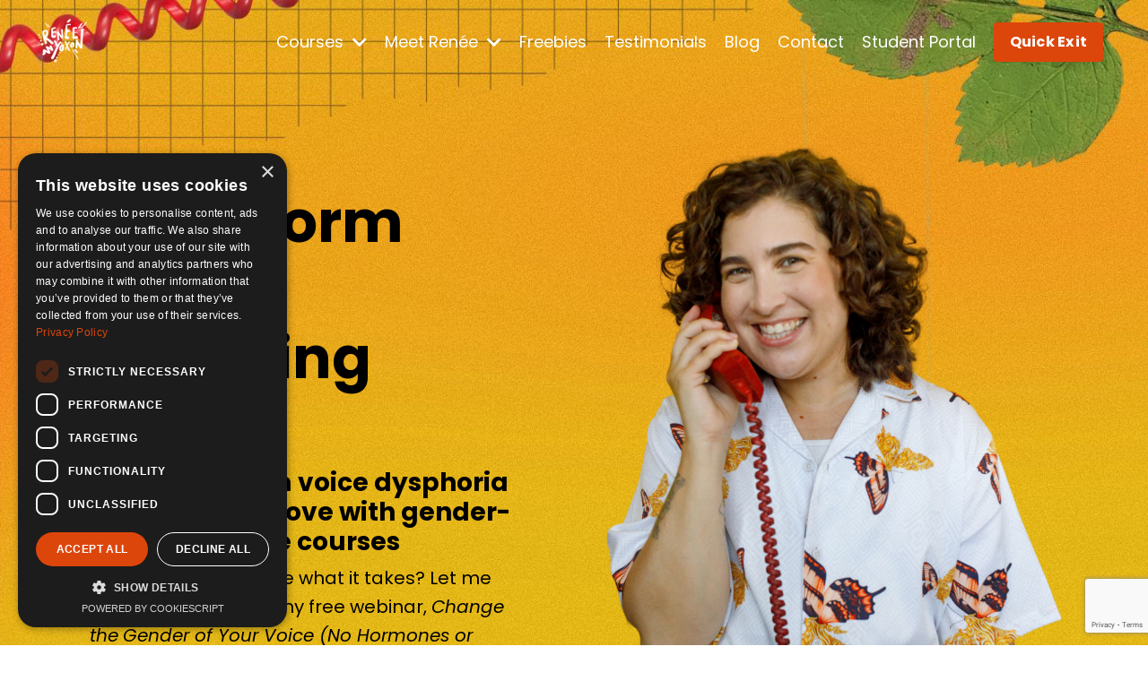

--- FILE ---
content_type: text/html; charset=utf-8
request_url: https://www.reneeyoxon.com/?page=3
body_size: 22394
content:
<!doctype html>
<html lang="en">
  <head>
    
              <meta name="csrf-param" content="authenticity_token">
              <meta name="csrf-token" content="WpaO5Dk4KOprZP8zvVcfdiyClAc1t+V2l52MXmqSTMfSDufjiqG2K999/7Qbbls+sTAu0B2cOwQReDHXcw6Nyw==">
            
    <title>
      
        Renée Yoxon - Trans Voice Teacher
      
    </title>
    <meta charset="utf-8" />
    <meta http-equiv="x-ua-compatible" content="ie=edge, chrome=1">
    <meta name="viewport" content="width=device-width, initial-scale=1, shrink-to-fit=no">
    
      <meta name="description" content="Renée Yoxon is a gender-affirming voice teacher helping trans people create speaking voices that bring them comfort, safety, and gender euphoria." />
    
    <meta property="og:type" content="website">
<meta property="og:url" content="https://www.reneeyoxon.com">
<meta name="twitter:card" content="summary_large_image">

<meta property="og:title" content="Renée Yoxon - Trans Voice Teacher">
<meta name="twitter:title" content="Renée Yoxon - Trans Voice Teacher">


<meta property="og:description" content="Renée Yoxon is a gender-affirming voice teacher helping trans people create speaking voices that bring them comfort, safety, and gender euphoria.">
<meta name="twitter:description" content="Renée Yoxon is a gender-affirming voice teacher helping trans people create speaking voices that bring them comfort, safety, and gender euphoria.">


<meta property="og:image" content="https://kajabi-storefronts-production.kajabi-cdn.com/kajabi-storefronts-production/file-uploads/sites/2147504055/images/b147fad-e3ff-e8c8-7e5d-234f5dafa74b_Copy_of_Renee_Yoxon_-_Plume_Cover.jpg">
<meta name="twitter:image" content="https://kajabi-storefronts-production.kajabi-cdn.com/kajabi-storefronts-production/file-uploads/sites/2147504055/images/b147fad-e3ff-e8c8-7e5d-234f5dafa74b_Copy_of_Renee_Yoxon_-_Plume_Cover.jpg">

    
      <link href="https://kajabi-storefronts-production.kajabi-cdn.com/kajabi-storefronts-production/file-uploads/themes/2148092766/settings_images/7f070-730-587-c14f-7f7fd6b5c8e_1cb9c0aa-865b-420b-81d4-400ed70a9fae.png?v=2" rel="shortcut icon" />
    
    <link rel="canonical" href="https://www.reneeyoxon.com" />

    <!-- Google Fonts ====================================================== -->
    <link rel="preconnect" href="https://fonts.gstatic.com" crossorigin>
    <link rel="stylesheet" media="print" onload="this.onload=null;this.removeAttribute(&#39;media&#39;);" type="text/css" href="//fonts.googleapis.com/css?family=Poppins:400,700,400italic,700italic&amp;display=swap" />

    <!-- Kajabi CSS ======================================================== -->
    <link rel="stylesheet" media="print" onload="this.onload=null;this.removeAttribute(&#39;media&#39;);" type="text/css" href="https://kajabi-app-assets.kajabi-cdn.com/assets/core-0d125629e028a5a14579c81397830a1acd5cf5a9f3ec2d0de19efb9b0795fb03.css" />

    

    <!-- Font Awesome Icons -->
    <link rel="stylesheet" media="print" onload="this.onload=null;this.removeAttribute(&#39;media&#39;);" type="text/css" crossorigin="anonymous" href="https://use.fontawesome.com/releases/v5.15.2/css/all.css" />

    <link rel="stylesheet" media="screen" href="https://kajabi-storefronts-production.kajabi-cdn.com/kajabi-storefronts-production/themes/2148092766/assets/styles.css?1763477486218314" />

    <!-- Customer CSS ====================================================== -->
    <!-- If you're using custom css that affects the first render of the page, replace async_style_link below with styesheet_tag -->
    <link rel="stylesheet" media="print" onload="this.onload=null;this.removeAttribute(&#39;media&#39;);" type="text/css" href="https://kajabi-storefronts-production.kajabi-cdn.com/kajabi-storefronts-production/themes/2148092766/assets/overrides.css?1763477486218314" />
    <style>
  /* Custom CSS Added Via Theme Settings */
  /* CSS Overrides go here */

#block-1736860104009 .kjb-video-responsive,
#block-1744661945479 .kjb-video-responsive,
#block-1736861534793 .kjb-video-responsive,
#block-1738881260571_1 .kjb-video-responsive {
    position: relative;
    overflow: hidden;
    /* Adjust width as needed, or set to 100% for full width */
    width: 100%;
    /* Set padding-top for 9:16 aspect ratio */
    padding-top: 121%;
}


#block-1736860104009 .wistia_embed,
#block-1744661945479 .wistia_embed,
#block-1736861534793 .wistia_embed,
#block-1738881260571_1 .wistia_embed {
    position: absolute;
    top: 0;
    left: 0;
    width: 100%;
    height: 100%;
}


@media screen and (max-width: 767px) {
    #block-1736860104009 .kjb-video-responsive,
#block-1744661945479 .kjb-video-responsive,
#block-1736861534793 .kjb-video-responsive,
#block-1738881260571_1 .kjb-video-responsive {
        /* Adjust styles for mobile devices as needed */
    }
}
    
</style>

    <!-- Kajabi Editor Only CSS ============================================ -->
    

    <!-- Header hook ======================================================= -->
    <script type="text/javascript">
  var Kajabi = Kajabi || {};
</script>
<script type="text/javascript">
  Kajabi.currentSiteUser = {
    "id" : "-1",
    "type" : "Guest",
    "contactId" : "",
  };
</script>
<script type="text/javascript">
  Kajabi.theme = {
    activeThemeName: "Renée",
    previewThemeId: null,
    editor: false
  };
</script>
<meta name="turbo-prefetch" content="false">
<!-- This site is converting visitors into subscribers and customers with TrustPulse - https://trustpulse.com -->
<script type="text/javascript" src="https://a.trstplse.com/app/js/api.min.js" data-account="5230" async></script>
<!-- / TrustPulse -->

<!-- Go to www.addthis.com/dashboard to customize your tools -->
<script type="text/javascript" src="//s7.addthis.com/js/300/addthis_widget.js#pubid=ra-611fc2ed02e184d5"></script>

<!-- Global site tag (gtag.js) - Google Analytics -->
<script async src="https://www.googletagmanager.com/gtag/js?id=UA-9882077-1"></script>
<script>
  window.dataLayer = window.dataLayer || [];
  function gtag(){dataLayer.push(arguments);}
  gtag('js', new Date());

  gtag('config', 'UA-9882077-1');
</script>

<script async src="https://pagead2.googlesyndication.com/pagead/js/adsbygoogle.js?client=ca-pub-1508816157694192" crossorigin="anonymous"></script>

<script type="text/javascript" charset="UTF-8" src="//cdn.cookie-script.com/s/3188187b27e895a1a998d4dfbd13f1ba.js"></script>

<style>
@media only screen and (min-width: 768px) {
.feature, .card {
display: flex;
flex-direction: column;
justify-content: space-between;
height: 100%;
}
.text-left .feature, .text-left .card__body {
align-items: flex-start;
}
.text-center .feature, .text-center .card__body {
align-items: center;
}
.text-right .feature, .text-right .card__body {
align-items: flex-end;
}
.feature .btn, .card .btn {
margin-top: auto;
}
.card__body {
 display: flex;
 flex-direction: column;
 justify-content: space-between;
 flex: 1; 
}
}
</style>

<!-- Reddit Pixel -->
<script>
!function(w,d){if(!w.rdt){var p=w.rdt=function(){p.sendEvent?p.sendEvent.apply(p,arguments):p.callQueue.push(arguments)};p.callQueue=[];var t=d.createElement("script");t.src="https://www.redditstatic.com/ads/pixel.js",t.async=!0;var s=d.getElementsByTagName("script")[0];s.parentNode.insertBefore(t,s)}}(window,document);rdt('init','a2_gnu65cj5mm6w');rdt('track', 'PageVisit');
</script>
<!-- DO NOT MODIFY UNLESS TO REPLACE A USER IDENTIFIER -->
<!-- End Reddit Pixel --><script async src="https://www.googletagmanager.com/gtag/js?id=G-BVB47C39KC"></script>
<script>
  window.dataLayer = window.dataLayer || [];
  function gtag(){dataLayer.push(arguments);}
  gtag('js', new Date());
  gtag('config', 'G-BVB47C39KC');
</script>
<style type="text/css">
  #editor-overlay {
    display: none;
    border-color: #2E91FC;
    position: absolute;
    background-color: rgba(46,145,252,0.05);
    border-style: dashed;
    border-width: 3px;
    border-radius: 3px;
    pointer-events: none;
    cursor: pointer;
    z-index: 10000000000;
  }
  .editor-overlay-button {
    color: white;
    background: #2E91FC;
    border-radius: 2px;
    font-size: 13px;
    margin-inline-start: -24px;
    margin-block-start: -12px;
    padding-block: 3px;
    padding-inline: 10px;
    text-transform:uppercase;
    font-weight:bold;
    letter-spacing:1.5px;

    left: 50%;
    top: 50%;
    position: absolute;
  }
</style>
<script src="https://kajabi-app-assets.kajabi-cdn.com/vite/assets/track_analytics-999259ad.js" crossorigin="anonymous" type="module"></script><link rel="modulepreload" href="https://kajabi-app-assets.kajabi-cdn.com/vite/assets/stimulus-576c66eb.js" as="script" crossorigin="anonymous">
<link rel="modulepreload" href="https://kajabi-app-assets.kajabi-cdn.com/vite/assets/track_product_analytics-9c66ca0a.js" as="script" crossorigin="anonymous">
<link rel="modulepreload" href="https://kajabi-app-assets.kajabi-cdn.com/vite/assets/stimulus-e54d982b.js" as="script" crossorigin="anonymous">
<link rel="modulepreload" href="https://kajabi-app-assets.kajabi-cdn.com/vite/assets/trackProductAnalytics-3d5f89d8.js" as="script" crossorigin="anonymous">      <script type="text/javascript">
        if (typeof (window.rudderanalytics) === "undefined") {
          !function(){"use strict";window.RudderSnippetVersion="3.0.3";var sdkBaseUrl="https://cdn.rudderlabs.com/v3"
          ;var sdkName="rsa.min.js";var asyncScript=true;window.rudderAnalyticsBuildType="legacy",window.rudderanalytics=[]
          ;var e=["setDefaultInstanceKey","load","ready","page","track","identify","alias","group","reset","setAnonymousId","startSession","endSession","consent"]
          ;for(var n=0;n<e.length;n++){var t=e[n];window.rudderanalytics[t]=function(e){return function(){
          window.rudderanalytics.push([e].concat(Array.prototype.slice.call(arguments)))}}(t)}try{
          new Function('return import("")'),window.rudderAnalyticsBuildType="modern"}catch(a){}
          if(window.rudderAnalyticsMount=function(){
          "undefined"==typeof globalThis&&(Object.defineProperty(Object.prototype,"__globalThis_magic__",{get:function get(){
          return this},configurable:true}),__globalThis_magic__.globalThis=__globalThis_magic__,
          delete Object.prototype.__globalThis_magic__);var e=document.createElement("script")
          ;e.src="".concat(sdkBaseUrl,"/").concat(window.rudderAnalyticsBuildType,"/").concat(sdkName),e.async=asyncScript,
          document.head?document.head.appendChild(e):document.body.appendChild(e)
          },"undefined"==typeof Promise||"undefined"==typeof globalThis){var d=document.createElement("script")
          ;d.src="https://polyfill-fastly.io/v3/polyfill.min.js?version=3.111.0&features=Symbol%2CPromise&callback=rudderAnalyticsMount",
          d.async=asyncScript,document.head?document.head.appendChild(d):document.body.appendChild(d)}else{
          window.rudderAnalyticsMount()}window.rudderanalytics.load("2apYBMHHHWpiGqicceKmzPebApa","https://kajabiaarnyhwq.dataplane.rudderstack.com",{})}();
        }
      </script>
      <script type="text/javascript">
        if (typeof (window.rudderanalytics) !== "undefined") {
          rudderanalytics.page({"account_id":"2147501631","site_id":"2147504055"});
        }
      </script>
      <script type="text/javascript">
        if (typeof (window.rudderanalytics) !== "undefined") {
          (function () {
            function AnalyticsClickHandler (event) {
              const targetEl = event.target.closest('a') || event.target.closest('button');
              if (targetEl) {
                rudderanalytics.track('Site Link Clicked', Object.assign(
                  {"account_id":"2147501631","site_id":"2147504055"},
                  {
                    link_text: targetEl.textContent.trim(),
                    link_href: targetEl.href,
                    tag_name: targetEl.tagName,
                  }
                ));
              }
            };
            document.addEventListener('click', AnalyticsClickHandler);
          })();
        }
      </script>
<meta name='site_locale' content='en'><style type="text/css">
  body main {
    direction: ltr;
  }
  .slick-list {
    direction: ltr;
  }
</style>
<style type="text/css">
  /* Font Awesome 4 */
  .fa.fa-twitter{
    font-family:sans-serif;
  }
  .fa.fa-twitter::before{
    content:"𝕏";
    font-size:1.2em;
  }

  /* Font Awesome 5 */
  .fab.fa-twitter{
    font-family:sans-serif;
  }
  .fab.fa-twitter::before{
    content:"𝕏";
    font-size:1.2em;
  }
</style>
<link rel="stylesheet" href="https://cdn.jsdelivr.net/npm/@kajabi-ui/styles@0.3.0/dist/kajabi_products/kajabi_products.css" />
<script type="module" src="https://cdn.jsdelivr.net/npm/@pine-ds/core@3.11.1/dist/pine-core/pine-core.esm.js"></script>
<script nomodule src="https://cdn.jsdelivr.net/npm/@pine-ds/core@3.11.1/dist/pine-core/index.esm.js"></script>


  </head>
  <style>
  body {
    
      
    
  }
</style>
  <body id="encore-theme" class="background-unrecognized">
    

    <div id="section-header" data-section-id="header">

<style>
  /* Default Header Styles */
  .header {
    
      background-color: rgba(0, 0, 0, 0);
    
    font-size: 18px;
  }
  .header a,
  .header a.link-list__link,
  .header a.link-list__link:hover,
  .header a.social-icons__icon,
  .header .user__login a,
  .header .dropdown__item a,
  .header .dropdown__trigger:hover {
    color: #ffffff;
  }
  .header .dropdown__trigger {
    color: #ffffff !important;
  }
  /* Mobile Header Styles */
  @media (max-width: 767px) {
    .header {
      
      font-size: 16px;
    }
    
    .header .hamburger__slices .hamburger__slice {
      
        background-color: #ffffff;
      
    }
    
      .header a.link-list__link, .dropdown__item a, .header__content--mobile {
        text-align: left;
      }
    
    .header--overlay .header__content--mobile  {
      padding-bottom: 20px;
    }
  }
  /* Sticky Styles */
  
    .header.header--fixed {
      background-color: rgba(0, 0, 0, 0);
      
        background-color: ;
      
      
        background-color: #2d2a29;
      
    }
    
      .header.header--fixed a,
      .header.header--fixed a.link-list__link,
      .header.header--fixed a.link-list__link:hover,
      .header.header--fixed a.social-icons__icon,
      .header.header--fixed .dropdown__trigger:hover,
      .header.header--fixed .dropdown__item a,
      .header.header--fixed .user__login a {
        color: #ffffff;
      }
    
    
      .header.header--fixed .dropdown__trigger {
        color: #ffffff !important;
      }
    
    .header.header--fixed .hamburger__slice {
      
        background-color: #ffffff;
      
    }
  
</style>

<div class="hidden">
  
    
  
    
  
    
  
    
  
    
  
  
  
  
</div>

<header class="header header--overlay sticky   background-dark header--close-on-scroll" kjb-settings-id="sections_header_settings_background_color">
  <div class="hello-bars">
    
      
    
      
    
      
    
      
    
      
    
  </div>
  
    <div class="header__wrap">
      <div class="header__content header__content--desktop background-dark">
        <div class="container header__container media justify-content-center">
          
            
                <style>
@media (min-width: 768px) {
  #block-1628846005804 {
    text-align: left;
  }
} 
</style>

<div id="block-1628846005804" class="header__block header__block--logo header__block--show header__switch-content stretch" kjb-settings-id="sections_header_blocks_1628846005804_settings_stretch">
  

<style>
  #block-1628846005804 {
    line-height: 1;
  }
  #block-1628846005804 .logo__image {
    display: block;
    width: 60px;
  }
  #block-1628846005804 .logo__text {
    color: ;
  }
</style>

<a class="logo" href="/">
  
    
      <img loading="auto" class="logo__image" alt="Header Logo" kjb-settings-id="sections_header_blocks_1628846005804_settings_logo" src="https://kajabi-storefronts-production.kajabi-cdn.com/kajabi-storefronts-production/sites/2147504055/images/I0rNaaJRDmAAlxBo41BM_RY_Logo_White_small.png" />
    
  
</a>
</div>
              
          
            
                <style>
@media (min-width: 768px) {
  #block-1738867114043 {
    text-align: left;
  }
} 
</style>

<div id="block-1738867114043" class="header__block header__switch-content header__block--dropdown " kjb-settings-id="sections_header_blocks_1738867114043_settings_stretch">
  <style>
  /* Dropdown menu colors for desktop */
  @media (min-width: 768px) {
    #block-1738867114043 .dropdown__menu {
      background-color: #FFFFFF;
    }
    #block-1738867114043 .dropdown__item a {
      color: #595959;
    }
  }
  /* Mobile menu text alignment */
  @media (max-width: 767px) {
    #block-1738867114043 .dropdown__item a {
      text-align: left;
    }
  }
</style>

<div class="dropdown" kjb-settings-id="sections_header_blocks_1738867114043_settings_trigger">
  <a class="dropdown__trigger">
    Courses
    
      <i class="dropdown__icon fa fa-chevron-down"></i>
    
  </a>
  <div class="dropdown__menu dropdown__menu--text-left ">
    
      <span class="dropdown__item"><a href="https://www.reneeyoxon.com/store" >All Courses</a></span>
    
      <span class="dropdown__item"><a href="https://www.reneeyoxon.com/mindful-voice-feminization" >Mindful Voice Feminization</a></span>
    
      <span class="dropdown__item"><a href="https://www.reneeyoxon.com/mix-match-designing-your-nonbinary-voice" >Mix & Match! Designing Your Nonbinary Voice</a></span>
    
      <span class="dropdown__item"><a href="https://www.reneeyoxon.com/masculinize-your-voice-without-t" >Masculinize Your Voice Without Testosterone</a></span>
    
      <span class="dropdown__item"><a href="https://www.reneeyoxon.com/1-1-trans-voice-coaching-with-renee-yoxon" >Private Coaching</a></span>
    
      <span class="dropdown__item"><a href="https://www.reneeyoxon.com/teach-trans-voice" >Teacher Training</a></span>
    
      <span class="dropdown__item"><a href="https://www.reneeyoxon.com/scholarships" >Scholarships</a></span>
    
  </div>
</div>
</div>
              
          
            
                <style>
@media (min-width: 768px) {
  #block-1738867266782 {
    text-align: left;
  }
} 
</style>

<div id="block-1738867266782" class="header__block header__switch-content header__block--dropdown " kjb-settings-id="sections_header_blocks_1738867266782_settings_stretch">
  <style>
  /* Dropdown menu colors for desktop */
  @media (min-width: 768px) {
    #block-1738867266782 .dropdown__menu {
      background-color: #FFFFFF;
    }
    #block-1738867266782 .dropdown__item a {
      color: #595959;
    }
  }
  /* Mobile menu text alignment */
  @media (max-width: 767px) {
    #block-1738867266782 .dropdown__item a {
      text-align: left;
    }
  }
</style>

<div class="dropdown" kjb-settings-id="sections_header_blocks_1738867266782_settings_trigger">
  <a class="dropdown__trigger">
    Meet Renée
    
      <i class="dropdown__icon fa fa-chevron-down"></i>
    
  </a>
  <div class="dropdown__menu dropdown__menu--text-left ">
    
      <span class="dropdown__item"><a href="https://www.reneeyoxon.com/about" >About Renée</a></span>
    
      <span class="dropdown__item"><a href="https://www.reneeyoxon.com/interviews" >Interviews</a></span>
    
  </div>
</div>
</div>
              
          
            
                <style>
@media (min-width: 768px) {
  #block-1603433284462 {
    text-align: right;
  }
} 
</style>

<div id="block-1603433284462" class="header__block header__switch-content header__block--menu " kjb-settings-id="sections_header_blocks_1603433284462_settings_stretch">
  <div class="link-list justify-content-right" kjb-settings-id="sections_header_blocks_1603433284462_settings_menu">
  
    <a class="link-list__link" href="https://www.reneeyoxon.com/freebies" >Freebies</a>
  
    <a class="link-list__link" href="https://www.reneeyoxon.com/testimonials" >Testimonials</a>
  
    <a class="link-list__link" href="https://www.reneeyoxon.com/blog" >Blog</a>
  
    <a class="link-list__link" href="https://www.reneeyoxon.com/contact" >Contact</a>
  
    <a class="link-list__link" href="https://www.reneeyoxon.com/login" >Student Portal</a>
  
</div>
</div>
              
          
            
                <style>
@media (min-width: 768px) {
  #block-1628845782467 {
    text-align: left;
  }
} 
</style>

<div id="block-1628845782467" class="header__block header__switch-content header__block--cta " kjb-settings-id="sections_header_blocks_1628845782467_settings_stretch">
  






<style>
  #block-1628845782467 .btn,
  [data-slick-id="1628845782467"] .block .btn {
    color: #ffffff;
    border-color: #dd460b;
    border-radius: 4px;
    background-color: #dd460b;
  }
  #block-1628845782467 .btn--outline,
  [data-slick-id="1628845782467"] .block .btn--outline {
    background: transparent;
    color: #dd460b;
  }
</style>

<a class="btn btn--solid btn--small btn--auto" href="https://www.google.com/"   kjb-settings-id="sections_header_blocks_1628845782467_settings_btn_background_color" role="button">
  
    Quick Exit
  
</a>
</div>
              
          
          
            <div class="hamburger hidden--desktop" kjb-settings-id="sections_header_settings_hamburger_color">
              <div class="hamburger__slices">
                <div class="hamburger__slice hamburger--slice-1"></div>
                <div class="hamburger__slice hamburger--slice-2"></div>
                <div class="hamburger__slice hamburger--slice-3"></div>
                <div class="hamburger__slice hamburger--slice-4"></div>
              </div>
            </div>
          
        </div>
      </div>
      <div class="header__content header__content--mobile">
        <div class="header__switch-content header__spacer"></div>
      </div>
    </div>
  
</header>

</div>
    <main>
      <div data-content-for-index data-dynamic-sections="index"><div id="section-1603510470462" data-section-id="1603510470462"><style>
  
    #section-1603510470462 {
      background-image: url(https://kajabi-storefronts-production.kajabi-cdn.com/kajabi-storefronts-production/file-uploads/themes/2148092766/settings_images/4e70558-5773-8d32-b860-6f8806a088c_2025_Website_Redesign_Assets_1920x1080_8_.jpg);
      background-position: bottom;
    }
  
  #section-1603510470462 .section__overlay {
    position: absolute;
    width: 100%;
    height: 100%;
    left: 0;
    top: 0;
    background-color: ;
  }
  #section-1603510470462 .sizer {
    padding-top: 40px;
    padding-bottom: 50px;
  }
  #section-1603510470462 .container {
    max-width: calc(1260px + 10px + 10px);
    padding-right: 10px;
    padding-left: 10px;
    
  }
  #section-1603510470462 .row {
    
  }
  #section-1603510470462 .container--full {
    width: 100%;
    max-width: calc(100% + 10px + 10px);
  }
  @media (min-width: 768px) {
    
      #section-1603510470462 {
        
      }
    
    #section-1603510470462 .sizer {
      padding-top: 40px;
      padding-bottom: 0px;
    }
    #section-1603510470462 .container {
      max-width: calc(1260px + 40px + 40px);
      padding-right: 40px;
      padding-left: 40px;
    }
    #section-1603510470462 .container--full {
      max-width: calc(100% + 40px + 40px);
    }
  }
  
    #section-1603510470462 .row {
      -webkit-box-align: stretch !important;
      -ms-flex-align: stretch !important;
      align-items: stretch !important;
    }
  
  
</style>

<section kjb-settings-id="sections_1603510470462_settings_background_color"
  class="section
  
  hidden--mobile
   "
  data-reveal-event=""
  data-reveal-offset=""
  data-reveal-units="seconds">
  <div class="sizer ">
    
    <div class="section__overlay"></div>
    <div class="container ">
      <div class="row align-items-start justify-content-left">
        
          




<style>
  /* flush setting */
  
  
  /* margin settings */
  #block-1603510470462_0, [data-slick-id="1603510470462_0"] {
    margin-top: 40px;
    margin-right: 80px;
    margin-bottom: 0px;
    margin-left: 0px;
  }
  #block-1603510470462_0 .block, [data-slick-id="1603510470462_0"] .block {
    /* border settings */
    border: 4px none black;
    border-radius: 4px;
    

    /* background color */
    
    /* default padding for mobile */
    
    
    
    /* mobile padding overrides */
    
    
      padding-top: 0px;
    
    
      padding-right: 0px;
    
    
    
  }

  @media (min-width: 768px) {
    /* desktop margin settings */
    #block-1603510470462_0, [data-slick-id="1603510470462_0"] {
      margin-top: 60px;
      margin-right: 0px;
      margin-bottom: 0px;
      margin-left: 60px;
    }
    #block-1603510470462_0 .block, [data-slick-id="1603510470462_0"] .block {
      /* default padding for desktop  */
      
      
      /* desktop padding overrides */
      
      
      
      
      
    }
  }
  /* mobile text align */
  @media (max-width: 767px) {
    #block-1603510470462_0, [data-slick-id="1603510470462_0"] {
      text-align: left;
    }
  }
</style>


<div
  id="block-1603510470462_0"
  class="
  block-type--text
  text-left
  col-5
  
  
  
    
  
  
  "
  
  data-reveal-event=""
  data-reveal-offset=""
  data-reveal-units="seconds"
  
    kjb-settings-id="sections_1603510470462_blocks_1603510470462_0_settings_width"
    >
  <div class="block
    box-shadow-none
    "
    
      data-aos="none-up"
      data-aos-delay="0"
      data-aos-duration="1500"
    
    >
    
    <style>
  
  #block-1577982541036_0 .btn {
    margin-top: 1rem;
  }
</style>

<h1>Transform Your Speaking Voice</h1>
<h5>Transition from voice dysphoria to a voice you love with gender-affirming voice courses</h5>
<p>Don't believe you have what it takes? Let me prove that you do in my free webinar, <em>Change the</em> <em>Gender of Your Voice (No Hormones or Surgeries Required!)</em></p>

    






<style>
  #block-1603510470462_0 .btn,
  [data-slick-id="1603510470462_0"] .block .btn {
    color: #ffffff;
    border-color: #dd460b;
    border-radius: 4px;
    background-color: #dd460b;
  }
  #block-1603510470462_0 .btn--outline,
  [data-slick-id="1603510470462_0"] .block .btn--outline {
    background: transparent;
    color: #dd460b;
  }
</style>

<a class="btn btn--solid btn--large btn--full" href="/resource_redirect/landing_pages/2150789100"   target="_blank" rel="noopener"  kjb-settings-id="sections_1603510470462_blocks_1603510470462_0_settings_btn_background_color" role="button">
  
    Register for free now!
  
</a>
  
  </div>
</div>

        
          




<style>
  /* flush setting */
  
  
  /* margin settings */
  #block-1603510470462_2, [data-slick-id="1603510470462_2"] {
    margin-top: 0px;
    margin-right: 0px;
    margin-bottom: 0px;
    margin-left: 0px;
  }
  #block-1603510470462_2 .block, [data-slick-id="1603510470462_2"] .block {
    /* border settings */
    border: 4px  black;
    border-radius: 0px;
    

    /* background color */
    
    /* default padding for mobile */
    
    
      padding: 20px;
    
    
      
    
    /* mobile padding overrides */
    
      padding: 0;
    
    
      padding-top: 0px;
    
    
      padding-right: 0px;
    
    
      padding-bottom: 0px;
    
    
      padding-left: 0px;
    
  }

  @media (min-width: 768px) {
    /* desktop margin settings */
    #block-1603510470462_2, [data-slick-id="1603510470462_2"] {
      margin-top: 0px;
      margin-right: 0px;
      margin-bottom: 0px;
      margin-left: 0px;
    }
    #block-1603510470462_2 .block, [data-slick-id="1603510470462_2"] .block {
      /* default padding for desktop  */
      
      
        
      
      /* desktop padding overrides */
      
        padding: 0;
      
      
        padding-top: 0px;
      
      
        padding-right: 0px;
      
      
        padding-bottom: 0px;
      
      
        padding-left: 0px;
      
    }
  }
  /* mobile text align */
  @media (max-width: 767px) {
    #block-1603510470462_2, [data-slick-id="1603510470462_2"] {
      text-align: ;
    }
  }
</style>


<div
  id="block-1603510470462_2"
  class="
  block-type--image
  text-
  col-6
  
  
  
    
  
  
  "
  
  data-reveal-event=""
  data-reveal-offset=""
  data-reveal-units="seconds"
  
    kjb-settings-id="sections_1603510470462_blocks_1603510470462_2_settings_width"
    >
  <div class="block
    box-shadow-
    "
    
      data-aos="none"
      data-aos-delay="0"
      data-aos-duration="0"
    
    >
    
    

<style>
  #block-1603510470462_2 .block,
  [data-slick-id="1603510470462_2"] .block {
    display: flex;
    justify-content: flex-start;
  }
  #block-1603510470462_2 .image,
  [data-slick-id="1603510470462_2"] .image {
    width: 100%;
    overflow: hidden;
    
    border-radius: 4px;
    
  }
  #block-1603510470462_2 .image__image,
  [data-slick-id="1603510470462_2"] .image__image {
    width: 100%;
    
  }
  #block-1603510470462_2 .image__overlay,
  [data-slick-id="1603510470462_2"] .image__overlay {
    
      opacity: 0;
    
    background-color: #fff;
    border-radius: 4px;
    
  }
  
  #block-1603510470462_2 .image__overlay-text,
  [data-slick-id="1603510470462_2"] .image__overlay-text {
    color:  !important;
  }
  @media (min-width: 768px) {
    #block-1603510470462_2 .block,
    [data-slick-id="1603510470462_2"] .block {
        display: flex;
        justify-content: flex-start;
    }
    #block-1603510470462_2 .image__overlay,
    [data-slick-id="1603510470462_2"] .image__overlay {
      
        opacity: 0;
      
    }
    #block-1603510470462_2 .image__overlay:hover {
      opacity: 1;
    }
  }
  
</style>

<div class="image">
  
    
        <img loading="auto" class="image__image" alt="" kjb-settings-id="sections_1603510470462_blocks_1603510470462_2_settings_image" src="https://kajabi-storefronts-production.kajabi-cdn.com/kajabi-storefronts-production/file-uploads/themes/2148092766/settings_images/5a33415-8cdf-1d37-6d62-f4b540667d8b_2025_Website_Redesign_Assets_1920x1080_1920_x_1920_px_1_.png" />
    
    
  
</div>
  </div>
</div>

        
      </div>
    </div>
  </div>
</section>
</div><div id="section-1738851619682" data-section-id="1738851619682"><style>
  
    #section-1738851619682 {
      background-image: url(https://kajabi-storefronts-production.kajabi-cdn.com/kajabi-storefronts-production/file-uploads/themes/2148092766/settings_images/4e70558-5773-8d32-b860-6f8806a088c_2025_Website_Redesign_Assets_1920x1080_8_.jpg);
      background-position: bottom;
    }
  
  #section-1738851619682 .section__overlay {
    position: absolute;
    width: 100%;
    height: 100%;
    left: 0;
    top: 0;
    background-color: ;
  }
  #section-1738851619682 .sizer {
    padding-top: 40px;
    padding-bottom: 0px;
  }
  #section-1738851619682 .container {
    max-width: calc(1260px + 10px + 10px);
    padding-right: 10px;
    padding-left: 10px;
    
  }
  #section-1738851619682 .row {
    
  }
  #section-1738851619682 .container--full {
    width: 100%;
    max-width: calc(100% + 10px + 10px);
  }
  @media (min-width: 768px) {
    
      #section-1738851619682 {
        
      }
    
    #section-1738851619682 .sizer {
      padding-top: 100px;
      padding-bottom: 0px;
    }
    #section-1738851619682 .container {
      max-width: calc(1260px + 40px + 40px);
      padding-right: 40px;
      padding-left: 40px;
    }
    #section-1738851619682 .container--full {
      max-width: calc(100% + 40px + 40px);
    }
  }
  
    #section-1738851619682 .row {
      -webkit-box-align: stretch !important;
      -ms-flex-align: stretch !important;
      align-items: stretch !important;
    }
  
  
</style>

<section kjb-settings-id="sections_1738851619682_settings_background_color"
  class="section
  hidden--desktop
  
   "
  data-reveal-event=""
  data-reveal-offset=""
  data-reveal-units="seconds">
  <div class="sizer ">
    
    <div class="section__overlay"></div>
    <div class="container ">
      <div class="row align-items-start justify-content-left">
        
          




<style>
  /* flush setting */
  
  
  /* margin settings */
  #block-1738851619682_0, [data-slick-id="1738851619682_0"] {
    margin-top: 0px;
    margin-right: 0px;
    margin-bottom: 0px;
    margin-left: 0px;
  }
  #block-1738851619682_0 .block, [data-slick-id="1738851619682_0"] .block {
    /* border settings */
    border: 4px  black;
    border-radius: 0px;
    

    /* background color */
    
    /* default padding for mobile */
    
    
      padding: 20px;
    
    
      
    
    /* mobile padding overrides */
    
      padding: 0;
    
    
      padding-top: 0px;
    
    
      padding-right: 0px;
    
    
      padding-bottom: 0px;
    
    
      padding-left: 0px;
    
  }

  @media (min-width: 768px) {
    /* desktop margin settings */
    #block-1738851619682_0, [data-slick-id="1738851619682_0"] {
      margin-top: 0px;
      margin-right: 0px;
      margin-bottom: 0px;
      margin-left: 0px;
    }
    #block-1738851619682_0 .block, [data-slick-id="1738851619682_0"] .block {
      /* default padding for desktop  */
      
      
        
      
      /* desktop padding overrides */
      
        padding: 0;
      
      
        padding-top: 0px;
      
      
        padding-right: 0px;
      
      
        padding-bottom: 0px;
      
      
        padding-left: 0px;
      
    }
  }
  /* mobile text align */
  @media (max-width: 767px) {
    #block-1738851619682_0, [data-slick-id="1738851619682_0"] {
      text-align: ;
    }
  }
</style>


<div
  id="block-1738851619682_0"
  class="
  block-type--image
  text-
  col-10
  
  
  
    
  
  
  "
  
  data-reveal-event=""
  data-reveal-offset=""
  data-reveal-units="seconds"
  
    kjb-settings-id="sections_1738851619682_blocks_1738851619682_0_settings_width"
    >
  <div class="block
    box-shadow-
    "
    
      data-aos="none"
      data-aos-delay="0"
      data-aos-duration="0"
    
    >
    
    

<style>
  #block-1738851619682_0 .block,
  [data-slick-id="1738851619682_0"] .block {
    display: flex;
    justify-content: center;
  }
  #block-1738851619682_0 .image,
  [data-slick-id="1738851619682_0"] .image {
    width: 100%;
    overflow: hidden;
    
    border-radius: 4px;
    
  }
  #block-1738851619682_0 .image__image,
  [data-slick-id="1738851619682_0"] .image__image {
    width: 100%;
    
  }
  #block-1738851619682_0 .image__overlay,
  [data-slick-id="1738851619682_0"] .image__overlay {
    
      opacity: 0;
    
    background-color: #fff;
    border-radius: 4px;
    
  }
  
  #block-1738851619682_0 .image__overlay-text,
  [data-slick-id="1738851619682_0"] .image__overlay-text {
    color:  !important;
  }
  @media (min-width: 768px) {
    #block-1738851619682_0 .block,
    [data-slick-id="1738851619682_0"] .block {
        display: flex;
        justify-content: flex-start;
    }
    #block-1738851619682_0 .image__overlay,
    [data-slick-id="1738851619682_0"] .image__overlay {
      
        opacity: 0;
      
    }
    #block-1738851619682_0 .image__overlay:hover {
      opacity: 1;
    }
  }
  
    @media (max-width: 767px) {
      #block-1738851619682_0 {
        -webkit-box-ordinal-group: 0;
        -ms-flex-order: -1;
        order: -1;
      }
    }
  
</style>

<div class="image">
  
    
        <img loading="auto" class="image__image" alt="Renée Yoxon speaking on a red phone, smiling" kjb-settings-id="sections_1738851619682_blocks_1738851619682_0_settings_image" src="https://kajabi-storefronts-production.kajabi-cdn.com/kajabi-storefronts-production/file-uploads/themes/2148092766/settings_images/2736836-e430-80a3-76a-748114cbf1e_2025_Website_Redesign_Assets_1920x1080_1920_x_1920_px_2_.png" />
    
    
  
</div>
  </div>
</div>

        
      </div>
    </div>
  </div>
</section>
</div><div id="section-1738851115591" data-section-id="1738851115591"><style>
  
  #section-1738851115591 .section__overlay {
    position: absolute;
    width: 100%;
    height: 100%;
    left: 0;
    top: 0;
    background-color: #fafafa;
  }
  #section-1738851115591 .sizer {
    padding-top: 10px;
    padding-bottom: 40px;
  }
  #section-1738851115591 .container {
    max-width: calc(1260px + 10px + 10px);
    padding-right: 10px;
    padding-left: 10px;
    
  }
  #section-1738851115591 .row {
    
  }
  #section-1738851115591 .container--full {
    width: 100%;
    max-width: calc(100% + 10px + 10px);
  }
  @media (min-width: 768px) {
    
    #section-1738851115591 .sizer {
      padding-top: 100px;
      padding-bottom: 0px;
    }
    #section-1738851115591 .container {
      max-width: calc(1260px + 40px + 40px);
      padding-right: 40px;
      padding-left: 40px;
    }
    #section-1738851115591 .container--full {
      max-width: calc(100% + 40px + 40px);
    }
  }
  
    #section-1738851115591 .row {
      -webkit-box-align: stretch !important;
      -ms-flex-align: stretch !important;
      align-items: stretch !important;
    }
  
  
</style>

<section kjb-settings-id="sections_1738851115591_settings_background_color"
  class="section
  hidden--desktop
  
   background-light "
  data-reveal-event=""
  data-reveal-offset=""
  data-reveal-units="seconds">
  <div class="sizer ">
    
    <div class="section__overlay"></div>
    <div class="container ">
      <div class="row align-items-start justify-content-left">
        
          




<style>
  /* flush setting */
  
  
  /* margin settings */
  #block-1738851115591_0, [data-slick-id="1738851115591_0"] {
    margin-top: 3px;
    margin-right: 0px;
    margin-bottom: 0px;
    margin-left: 0px;
  }
  #block-1738851115591_0 .block, [data-slick-id="1738851115591_0"] .block {
    /* border settings */
    border: 4px none black;
    border-radius: 4px;
    

    /* background color */
    
    /* default padding for mobile */
    
    
    
    /* mobile padding overrides */
    
    
      padding-top: 0px;
    
    
      padding-right: 0px;
    
    
    
  }

  @media (min-width: 768px) {
    /* desktop margin settings */
    #block-1738851115591_0, [data-slick-id="1738851115591_0"] {
      margin-top: 60px;
      margin-right: 0px;
      margin-bottom: 0px;
      margin-left: 60px;
    }
    #block-1738851115591_0 .block, [data-slick-id="1738851115591_0"] .block {
      /* default padding for desktop  */
      
      
      /* desktop padding overrides */
      
      
      
      
      
    }
  }
  /* mobile text align */
  @media (max-width: 767px) {
    #block-1738851115591_0, [data-slick-id="1738851115591_0"] {
      text-align: left;
    }
  }
</style>


<div
  id="block-1738851115591_0"
  class="
  block-type--text
  text-left
  col-12
  
  
  
    
  
  
  "
  
  data-reveal-event=""
  data-reveal-offset=""
  data-reveal-units="seconds"
  
    kjb-settings-id="sections_1738851115591_blocks_1738851115591_0_settings_width"
    >
  <div class="block
    box-shadow-none
    "
    
      data-aos="none-up"
      data-aos-delay="0"
      data-aos-duration="1500"
    
    >
    
    <style>
  
  #block-1577982541036_0 .btn {
    margin-top: 1rem;
  }
</style>

<h5>Transition from voice dysphoria to a voice you love with gender-affirming voice courses</h5>
<p>Don't believe you have what it takes? Let me prove that you do in my free webinar, <em>Change the Gender of Your Voice (No Hormones or Surgeries Required!)</em></p>

    






<style>
  #block-1738851115591_0 .btn,
  [data-slick-id="1738851115591_0"] .block .btn {
    color: #ffffff;
    border-color: #dd460b;
    border-radius: 4px;
    background-color: #dd460b;
  }
  #block-1738851115591_0 .btn--outline,
  [data-slick-id="1738851115591_0"] .block .btn--outline {
    background: transparent;
    color: #dd460b;
  }
</style>

<a class="btn btn--solid btn--medium btn--full" href="/resource_redirect/landing_pages/2150789100"   target="_blank" rel="noopener"  kjb-settings-id="sections_1738851115591_blocks_1738851115591_0_settings_btn_background_color" role="button">
  
    Register for free now!
  
</a>
  
  </div>
</div>

        
      </div>
    </div>
  </div>
</section>
</div><div id="section-1711051156696" data-section-id="1711051156696"><style>
  
  #section-1711051156696 .section__overlay {
    position: absolute;
    width: 100%;
    height: 100%;
    left: 0;
    top: 0;
    background-color: #fafafa;
  }
  #section-1711051156696 .sizer {
    padding-top: 40px;
    padding-bottom: 40px;
  }
  #section-1711051156696 .container {
    max-width: calc(1260px + 10px + 10px);
    padding-right: 10px;
    padding-left: 10px;
    
  }
  #section-1711051156696 .row {
    
  }
  #section-1711051156696 .container--full {
    width: 100%;
    max-width: calc(100% + 10px + 10px);
  }
  @media (min-width: 768px) {
    
    #section-1711051156696 .sizer {
      padding-top: 100px;
      padding-bottom: 100px;
    }
    #section-1711051156696 .container {
      max-width: calc(1260px + 40px + 40px);
      padding-right: 40px;
      padding-left: 40px;
    }
    #section-1711051156696 .container--full {
      max-width: calc(100% + 40px + 40px);
    }
  }
  
  
</style>

<section kjb-settings-id="sections_1711051156696_settings_background_color"
  class="section
  
  
   background-light "
  data-reveal-event=""
  data-reveal-offset=""
  data-reveal-units="seconds">
  <div class="sizer ">
    
    <div class="section__overlay"></div>
    <div class="container ">
      <div class="row align-items-start justify-content-center">
        
          




<style>
  /* flush setting */
  
  
  /* margin settings */
  #block-1736860104009, [data-slick-id="1736860104009"] {
    margin-top: 0px;
    margin-right: 0px;
    margin-bottom: 0px;
    margin-left: 0px;
  }
  #block-1736860104009 .block, [data-slick-id="1736860104009"] .block {
    /* border settings */
    border: 4px  black;
    border-radius: 4px;
    

    /* background color */
    
    /* default padding for mobile */
    
    
      padding: 20px;
    
    
      
    
    /* mobile padding overrides */
    
      padding: 0;
    
    
      padding-top: 0px;
    
    
      padding-right: 0px;
    
    
      padding-bottom: 0px;
    
    
      padding-left: 0px;
    
  }

  @media (min-width: 768px) {
    /* desktop margin settings */
    #block-1736860104009, [data-slick-id="1736860104009"] {
      margin-top: 0px;
      margin-right: 0px;
      margin-bottom: 0px;
      margin-left: 0px;
    }
    #block-1736860104009 .block, [data-slick-id="1736860104009"] .block {
      /* default padding for desktop  */
      
      
        
      
      /* desktop padding overrides */
      
        padding: 0;
      
      
        padding-top: 0px;
      
      
        padding-right: 0px;
      
      
        padding-bottom: 0px;
      
      
        padding-left: 0px;
      
    }
  }
  /* mobile text align */
  @media (max-width: 767px) {
    #block-1736860104009, [data-slick-id="1736860104009"] {
      text-align: ;
    }
  }
</style>


<div
  id="block-1736860104009"
  class="
  block-type--video
  text-
  col-3
  
  
  
    
  
  
  "
  
  data-reveal-event=""
  data-reveal-offset=""
  data-reveal-units="seconds"
  
    kjb-settings-id="sections_1711051156696_blocks_1736860104009_settings_width"
    >
  <div class="block
    box-shadow-
    "
    
      data-aos="none"
      data-aos-delay="0"
      data-aos-duration="0"
    
    >
    
    













<div class="video">
  
    
<script>
  window._wq = window._wq || [];
  _wq.push({"yczz5ess8q": JSON.parse('{\"playerColor\":\"#fcbc00\",\"stillUrl\":\"https://kajabi-storefronts-production.kajabi-cdn.com/kajabi-storefronts-production/file-uploads/themes/2148092766/settings_images/a64ce1-318a-3625-7374-17056746ac4_Tiktok-2024-03-27_-_Why_do_we_work_on_changing_our_voice.00_00_43_44.Still032.png\",\"autoPlay\":false,\"controlsVisibleOnLoad\":false,\"playbar\":true,\"fullscreenButton\":true,\"playbackRateControl\":false,\"qualityControl\":false,\"settingsControl\":false,\"smallPlayButton\":true,\"endVideoBehavior\":null,\"playButton\":true,\"resumable\":true}')});
</script>

<script charset="ISO-8859-1" src="//fast.wistia.com/assets/external/E-v1.js" async></script>


<div class="kjb-video-responsive">
  <div id="wistia_yczz5ess8q"
    class="wistia_embed wistia_async_yczz5ess8q "
    data-track-progress=""
    data-tracked-percent="">&nbsp;</div>
</div>

  
</div>
  </div>
</div>

        
          




<style>
  /* flush setting */
  
  
  /* margin settings */
  #block-1711051156696_0, [data-slick-id="1711051156696_0"] {
    margin-top: 0px;
    margin-right: 0px;
    margin-bottom: 0px;
    margin-left: 0px;
  }
  #block-1711051156696_0 .block, [data-slick-id="1711051156696_0"] .block {
    /* border settings */
    border: 4px  black;
    border-radius: 4px;
    

    /* background color */
    
    /* default padding for mobile */
    
    
      padding: 20px;
    
    
      
        padding: 20px;
      
    
    /* mobile padding overrides */
    
    
      padding-top: 0px;
    
    
      padding-right: 0px;
    
    
      padding-bottom: 0px;
    
    
      padding-left: 0px;
    
  }

  @media (min-width: 768px) {
    /* desktop margin settings */
    #block-1711051156696_0, [data-slick-id="1711051156696_0"] {
      margin-top: 0px;
      margin-right: 0px;
      margin-bottom: 0px;
      margin-left: 0px;
    }
    #block-1711051156696_0 .block, [data-slick-id="1711051156696_0"] .block {
      /* default padding for desktop  */
      
      
        
          padding: 30px;
        
      
      /* desktop padding overrides */
      
      
      
        padding-right: 0px;
      
      
        padding-bottom: 0px;
      
      
        padding-left: 0px;
      
    }
  }
  /* mobile text align */
  @media (max-width: 767px) {
    #block-1711051156696_0, [data-slick-id="1711051156696_0"] {
      text-align: left;
    }
  }
</style>


<div
  id="block-1711051156696_0"
  class="
  block-type--text
  text-left
  col-5
  
  
  
    
  
  
  "
  
  data-reveal-event=""
  data-reveal-offset=""
  data-reveal-units="seconds"
  
    kjb-settings-id="sections_1711051156696_blocks_1711051156696_0_settings_width"
    >
  <div class="block
    box-shadow-
    "
    
      data-aos="none"
      data-aos-delay="0"
      data-aos-duration="0"
    
    >
    
    <style>
  
  #block-1577982541036_0 .btn {
    margin-top: 1rem;
  }
</style>

<h2><span data-token-index="0" class="notion-enable-hover">Don't Just Speak – SHINE!</span><!-- notionvc: 9f6ea87f-cd33-4658-a193-fb2ca92a655d --></h2>
<p>Voice dysphoria is feeling unhappy or uncomfortable because the sound of your voice doesn't reflect who you are or illicit the reaction you want from others. But did you know that you can change the sound and perceived gender of your voice through practice?</p>
<p><strong>By learning and practicing vocal exercises, you can work to create a voice that you love, without hormones or surgery!</strong></p>
<p><!-- notionvc: e79f648b-c2d1-402c-b251-0bab3052214b --></p>

  </div>
</div>

        
      </div>
    </div>
  </div>
</section>
</div><div id="section-1645478852292" data-section-id="1645478852292"><style>
  
    #section-1645478852292 {
      background-image: url(https://kajabi-storefronts-production.kajabi-cdn.com/kajabi-storefronts-production/file-uploads/themes/2148092766/settings_images/2b642f-6886-ecc2-fc2-4ae423f12f21_renee_1_-_full_res_-_sRGB.jpeg);
      background-position: center;
    }
  
  #section-1645478852292 .section__overlay {
    position: absolute;
    width: 100%;
    height: 100%;
    left: 0;
    top: 0;
    background-color: ;
  }
  #section-1645478852292 .sizer {
    padding-top: 40px;
    padding-bottom: 40px;
  }
  #section-1645478852292 .container {
    max-width: calc(1260px + 10px + 10px);
    padding-right: 10px;
    padding-left: 10px;
    
      padding-left: 0 !important;
      padding-right: 0 !important;
    
  }
  #section-1645478852292 .row {
    
      margin: 0 !important
    
  }
  #section-1645478852292 .container--full {
    width: 100%;
    max-width: calc(100% + 10px + 10px);
  }
  @media (min-width: 768px) {
    
      #section-1645478852292 {
        
          background-attachment: fixed;
        
      }
    
    #section-1645478852292 .sizer {
      padding-top: 150px;
      padding-bottom: 150px;
    }
    #section-1645478852292 .container {
      max-width: calc(1260px + 40px + 40px);
      padding-right: 40px;
      padding-left: 40px;
    }
    #section-1645478852292 .container--full {
      max-width: calc(100% + 40px + 40px);
    }
  }
  
  
</style>

<section kjb-settings-id="sections_1645478852292_settings_background_color"
  class="section
  
  
   "
  data-reveal-event=""
  data-reveal-offset=""
  data-reveal-units="seconds">
  <div class="sizer ">
    
    <div class="section__overlay"></div>
    <div class="container container--full">
      <div class="row align-items-center justify-content-center">
        
      </div>
    </div>
  </div>
</section>
</div><div id="section-1739888090009" data-section-id="1739888090009"><style>
  
  #section-1739888090009 .section__overlay {
    position: absolute;
    width: 100%;
    height: 100%;
    left: 0;
    top: 0;
    background-color: #fafafa;
  }
  #section-1739888090009 .sizer {
    padding-top: 40px;
    padding-bottom: 40px;
  }
  #section-1739888090009 .container {
    max-width: calc(1260px + 10px + 10px);
    padding-right: 10px;
    padding-left: 10px;
    
  }
  #section-1739888090009 .row {
    
  }
  #section-1739888090009 .container--full {
    width: 100%;
    max-width: calc(100% + 10px + 10px);
  }
  @media (min-width: 768px) {
    
    #section-1739888090009 .sizer {
      padding-top: 100px;
      padding-bottom: 100px;
    }
    #section-1739888090009 .container {
      max-width: calc(1260px + 40px + 40px);
      padding-right: 40px;
      padding-left: 40px;
    }
    #section-1739888090009 .container--full {
      max-width: calc(100% + 40px + 40px);
    }
  }
  
    #section-1739888090009 .row {
      -webkit-box-align: stretch !important;
      -ms-flex-align: stretch !important;
      align-items: stretch !important;
    }
  
  
</style>

<section kjb-settings-id="sections_1739888090009_settings_background_color"
  class="section
  
  
   background-light "
  data-reveal-event=""
  data-reveal-offset=""
  data-reveal-units="seconds">
  <div class="sizer ">
    
    <div class="section__overlay"></div>
    <div class="container ">
      <div class="row align-items-center justify-content-left">
        
          




<style>
  /* flush setting */
  
  
  /* margin settings */
  #block-1739888090009_0, [data-slick-id="1739888090009_0"] {
    margin-top: 0px;
    margin-right: 0px;
    margin-bottom: 0px;
    margin-left: 0px;
  }
  #block-1739888090009_0 .block, [data-slick-id="1739888090009_0"] .block {
    /* border settings */
    border: 4px  black;
    border-radius: 4px;
    

    /* background color */
    
    /* default padding for mobile */
    
    
      padding: 20px;
    
    
      
        padding: 20px;
      
    
    /* mobile padding overrides */
    
    
      padding-top: 0px;
    
    
      padding-right: 0px;
    
    
      padding-bottom: 0px;
    
    
      padding-left: 0px;
    
  }

  @media (min-width: 768px) {
    /* desktop margin settings */
    #block-1739888090009_0, [data-slick-id="1739888090009_0"] {
      margin-top: 0px;
      margin-right: 0px;
      margin-bottom: 0px;
      margin-left: 0px;
    }
    #block-1739888090009_0 .block, [data-slick-id="1739888090009_0"] .block {
      /* default padding for desktop  */
      
      
        
          padding: 30px;
        
      
      /* desktop padding overrides */
      
      
        padding-top: 0px;
      
      
        padding-right: 0px;
      
      
        padding-bottom: 0px;
      
      
        padding-left: 0px;
      
    }
  }
  /* mobile text align */
  @media (max-width: 767px) {
    #block-1739888090009_0, [data-slick-id="1739888090009_0"] {
      text-align: left;
    }
  }
</style>


  <div class="block-break"></div>

<div
  id="block-1739888090009_0"
  class="
  block-type--text
  text-left
  col-8
  
  
  
    
  
  
  "
  
  data-reveal-event=""
  data-reveal-offset=""
  data-reveal-units="seconds"
  
    kjb-settings-id="sections_1739888090009_blocks_1739888090009_0_settings_width"
    >
  <div class="block
    box-shadow-
    "
    
      data-aos="none"
      data-aos-delay="0"
      data-aos-duration="0"
    
    >
    
    <style>
  
  #block-1577982541036_0 .btn {
    margin-top: 1rem;
  }
</style>

<h2>Start Your Journey Here</h2>
<p><span>I know you're here because you're striving to live your most authentic life, <strong>yet one major hurdle remains: your voice.</strong> Instead of empowering you, it brings dysphoria, misgendering, and discomfort.</span></p>
<p><span><strong>So, are you ready to create a voice that resonates deeply and authentically with who you are?</strong></span></p>

  </div>
</div>

  <div class="block-break"></div>

        
          




<style>
  /* flush setting */
  
  
  /* margin settings */
  #block-1739888090009_1, [data-slick-id="1739888090009_1"] {
    margin-top: 0px;
    margin-right: 0px;
    margin-bottom: 0px;
    margin-left: 0px;
  }
  #block-1739888090009_1 .block, [data-slick-id="1739888090009_1"] .block {
    /* border settings */
    border: 4px  black;
    border-radius: 4px;
    

    /* background color */
    
      background-color: #FFFFFF;
    
    /* default padding for mobile */
    
      padding: 20px;
    
    
      padding: 20px;
    
    
      
        padding: 20px;
      
    
    /* mobile padding overrides */
    
      padding: 0;
    
    
      padding-top: 0px;
    
    
      padding-right: 0px;
    
    
      padding-bottom: 0px;
    
    
      padding-left: 0px;
    
  }

  @media (min-width: 768px) {
    /* desktop margin settings */
    #block-1739888090009_1, [data-slick-id="1739888090009_1"] {
      margin-top: 0px;
      margin-right: 0px;
      margin-bottom: 0px;
      margin-left: 0px;
    }
    #block-1739888090009_1 .block, [data-slick-id="1739888090009_1"] .block {
      /* default padding for desktop  */
      
        padding: 30px;
      
      
        
          padding: 30px;
        
      
      /* desktop padding overrides */
      
        padding: 0;
      
      
        padding-top: 0px;
      
      
        padding-right: 0px;
      
      
        padding-bottom: 0px;
      
      
        padding-left: 0px;
      
    }
  }
  /* mobile text align */
  @media (max-width: 767px) {
    #block-1739888090009_1, [data-slick-id="1739888090009_1"] {
      text-align: left;
    }
  }
</style>


<div
  id="block-1739888090009_1"
  class="
  block-type--card
  text-left
  col-4
  
  
  
    
  
  
  "
  
  data-reveal-event=""
  data-reveal-offset=""
  data-reveal-units="seconds"
  
    kjb-settings-id="sections_1739888090009_blocks_1739888090009_1_settings_width"
    >
  <div class="block
    box-shadow-medium
     background-light"
    
      data-aos="none"
      data-aos-delay="0"
      data-aos-duration="0"
    
    >
    
    






<style>
  #block-1739888090009_1 .btn {
    border-color: #dd460b;
    border-radius: 4px;
    background: #dd460b;
    color: #ffffff;
  }
  #block-1739888090009_1 .btn--outline {
    background: transparent;
    color: #dd460b;
  }
  #block-1739888090009_1 .card__footer {
    color: 
  }
</style>

<div class="card">
  
    <a href="/resource_redirect/landing_pages/2148508279"  target="_blank" rel="noopener" >
  
  <img loading="auto" class="card__image" src="https://kajabi-storefronts-production.kajabi-cdn.com/kajabi-storefronts-production/file-uploads/themes/2148092766/settings_images/baaa5b2-7e16-c5cf-76e7-e2ced8084ae4_MVF_Cover.png" />
  
    </a>
  
  <div class="card__body">
    
      <div class="card__text">
        <h5>Mindful Voice Feminization</h5>
      </div>
    
    
      <a href="/resource_redirect/landing_pages/2148508279"   target="_blank" rel="noopener"  class="btn card__button btn--solid btn--full btn--small" kjb-settings-id="sections_1739888090009_blocks_1739888090009_1_settings_btn_text">
        Learn More
      </a>
    
    
  </div>
</div>
  </div>
</div>

        
          




<style>
  /* flush setting */
  
  
  /* margin settings */
  #block-1739888090009_2, [data-slick-id="1739888090009_2"] {
    margin-top: 0px;
    margin-right: 0px;
    margin-bottom: 0px;
    margin-left: 0px;
  }
  #block-1739888090009_2 .block, [data-slick-id="1739888090009_2"] .block {
    /* border settings */
    border: 4px  black;
    border-radius: 4px;
    

    /* background color */
    
      background-color: #FFFFFF;
    
    /* default padding for mobile */
    
      padding: 20px;
    
    
      padding: 20px;
    
    
      
        padding: 20px;
      
    
    /* mobile padding overrides */
    
      padding: 0;
    
    
      padding-top: 0px;
    
    
      padding-right: 0px;
    
    
      padding-bottom: 0px;
    
    
      padding-left: 0px;
    
  }

  @media (min-width: 768px) {
    /* desktop margin settings */
    #block-1739888090009_2, [data-slick-id="1739888090009_2"] {
      margin-top: 0px;
      margin-right: 0px;
      margin-bottom: 0px;
      margin-left: 0px;
    }
    #block-1739888090009_2 .block, [data-slick-id="1739888090009_2"] .block {
      /* default padding for desktop  */
      
        padding: 30px;
      
      
        
          padding: 30px;
        
      
      /* desktop padding overrides */
      
        padding: 0;
      
      
        padding-top: 0px;
      
      
        padding-right: 0px;
      
      
        padding-bottom: 0px;
      
      
        padding-left: 0px;
      
    }
  }
  /* mobile text align */
  @media (max-width: 767px) {
    #block-1739888090009_2, [data-slick-id="1739888090009_2"] {
      text-align: left;
    }
  }
</style>


<div
  id="block-1739888090009_2"
  class="
  block-type--card
  text-left
  col-4
  
  
  
    
  
  
  "
  
  data-reveal-event=""
  data-reveal-offset=""
  data-reveal-units="seconds"
  
    kjb-settings-id="sections_1739888090009_blocks_1739888090009_2_settings_width"
    >
  <div class="block
    box-shadow-medium
     background-light"
    
      data-aos="none"
      data-aos-delay="0"
      data-aos-duration="0"
    
    >
    
    






<style>
  #block-1739888090009_2 .btn {
    border-color: #dd460b;
    border-radius: 4px;
    background: #dd460b;
    color: #ffffff;
  }
  #block-1739888090009_2 .btn--outline {
    background: transparent;
    color: #dd460b;
  }
  #block-1739888090009_2 .card__footer {
    color: 
  }
</style>

<div class="card">
  
    <a href="/resource_redirect/landing_pages/2150161739"  target="_blank" rel="noopener" >
  
  <img loading="auto" class="card__image" src="https://kajabi-storefronts-production.kajabi-cdn.com/kajabi-storefronts-production/file-uploads/themes/2148092766/settings_images/f627c3-f0cf-d217-e64-df2f44d55e1_d3492e92-08bc-4a2d-abf5-25d81da810d8.png" />
  
    </a>
  
  <div class="card__body">
    
      <div class="card__text">
        <h5>Mix &amp; Match! Designing Your Nonbinary Voice</h5>
      </div>
    
    
      <a href="/resource_redirect/landing_pages/2150161739"   target="_blank" rel="noopener"  class="btn card__button btn--solid btn--full btn--small" kjb-settings-id="sections_1739888090009_blocks_1739888090009_2_settings_btn_text">
        Learn More
      </a>
    
    
  </div>
</div>
  </div>
</div>

        
          




<style>
  /* flush setting */
  
  
  /* margin settings */
  #block-1739888090009_3, [data-slick-id="1739888090009_3"] {
    margin-top: 0px;
    margin-right: 0px;
    margin-bottom: 0px;
    margin-left: 0px;
  }
  #block-1739888090009_3 .block, [data-slick-id="1739888090009_3"] .block {
    /* border settings */
    border: 4px  black;
    border-radius: 4px;
    

    /* background color */
    
      background-color: #FFFFFF;
    
    /* default padding for mobile */
    
      padding: 20px;
    
    
      padding: 20px;
    
    
      
        padding: 20px;
      
    
    /* mobile padding overrides */
    
      padding: 0;
    
    
      padding-top: 0px;
    
    
      padding-right: 0px;
    
    
      padding-bottom: 0px;
    
    
      padding-left: 0px;
    
  }

  @media (min-width: 768px) {
    /* desktop margin settings */
    #block-1739888090009_3, [data-slick-id="1739888090009_3"] {
      margin-top: 0px;
      margin-right: 0px;
      margin-bottom: 0px;
      margin-left: 0px;
    }
    #block-1739888090009_3 .block, [data-slick-id="1739888090009_3"] .block {
      /* default padding for desktop  */
      
        padding: 30px;
      
      
        
          padding: 30px;
        
      
      /* desktop padding overrides */
      
        padding: 0;
      
      
        padding-top: 0px;
      
      
        padding-right: 0px;
      
      
        padding-bottom: 0px;
      
      
        padding-left: 0px;
      
    }
  }
  /* mobile text align */
  @media (max-width: 767px) {
    #block-1739888090009_3, [data-slick-id="1739888090009_3"] {
      text-align: left;
    }
  }
</style>


<div
  id="block-1739888090009_3"
  class="
  block-type--card
  text-left
  col-4
  
  
  
    
  
  
  "
  
  data-reveal-event=""
  data-reveal-offset=""
  data-reveal-units="seconds"
  
    kjb-settings-id="sections_1739888090009_blocks_1739888090009_3_settings_width"
    >
  <div class="block
    box-shadow-medium
     background-light"
    
      data-aos="none"
      data-aos-delay="0"
      data-aos-duration="0"
    
    >
    
    






<style>
  #block-1739888090009_3 .btn {
    border-color: #dd460b;
    border-radius: 4px;
    background: #dd460b;
    color: #ffffff;
  }
  #block-1739888090009_3 .btn--outline {
    background: transparent;
    color: #dd460b;
  }
  #block-1739888090009_3 .card__footer {
    color: 
  }
</style>

<div class="card">
  
    <a href="/resource_redirect/landing_pages/2149195836"  target="_blank" rel="noopener" >
  
  <img loading="auto" class="card__image" src="https://kajabi-storefronts-production.kajabi-cdn.com/kajabi-storefronts-production/file-uploads/themes/2148092766/settings_images/fdfacc-f6e2-cb44-1f36-687ade37d25_MYVWOT_Course_Cover.png" />
  
    </a>
  
  <div class="card__body">
    
      <div class="card__text">
        <h5>Masculinize Your Voice Without Testosterone</h5>
      </div>
    
    
      <a href="/resource_redirect/landing_pages/2149195836"   target="_blank" rel="noopener"  class="btn card__button btn--solid btn--full btn--small" kjb-settings-id="sections_1739888090009_blocks_1739888090009_3_settings_btn_text">
        Learn More
      </a>
    
    
  </div>
</div>
  </div>
</div>

        
          




<style>
  /* flush setting */
  
  
  /* margin settings */
  #block-1739888090009_4, [data-slick-id="1739888090009_4"] {
    margin-top: 0px;
    margin-right: 0px;
    margin-bottom: 0px;
    margin-left: 0px;
  }
  #block-1739888090009_4 .block, [data-slick-id="1739888090009_4"] .block {
    /* border settings */
    border: 4px  black;
    border-radius: 4px;
    

    /* background color */
    
    /* default padding for mobile */
    
    
      padding: 20px;
    
    
      
        padding: 20px;
      
    
    /* mobile padding overrides */
    
    
      padding-top: 0px;
    
    
      padding-right: 0px;
    
    
      padding-bottom: 0px;
    
    
      padding-left: 0px;
    
  }

  @media (min-width: 768px) {
    /* desktop margin settings */
    #block-1739888090009_4, [data-slick-id="1739888090009_4"] {
      margin-top: 0px;
      margin-right: 0px;
      margin-bottom: 0px;
      margin-left: 0px;
    }
    #block-1739888090009_4 .block, [data-slick-id="1739888090009_4"] .block {
      /* default padding for desktop  */
      
      
        
          padding: 30px;
        
      
      /* desktop padding overrides */
      
      
        padding-top: 0px;
      
      
        padding-right: 0px;
      
      
        padding-bottom: 0px;
      
      
        padding-left: 0px;
      
    }
  }
  /* mobile text align */
  @media (max-width: 767px) {
    #block-1739888090009_4, [data-slick-id="1739888090009_4"] {
      text-align: left;
    }
  }
</style>


<div
  id="block-1739888090009_4"
  class="
  block-type--text
  text-left
  col-12
  
  
  
    
  
  
  "
  
  data-reveal-event=""
  data-reveal-offset=""
  data-reveal-units="seconds"
  
    kjb-settings-id="sections_1739888090009_blocks_1739888090009_4_settings_width"
    >
  <div class="block
    box-shadow-
    "
    
      data-aos="none"
      data-aos-delay="0"
      data-aos-duration="0"
    
    >
    
    <style>
  
  #block-1577982541036_0 .btn {
    margin-top: 1rem;
  }
</style>

<h5 style="text-align: right;"><span style="color: #dd460b;"><strong><a href="https://reneeyoxon.com/store" style="color: #dd460b;">See All Courses</a> →</strong></span></h5>

  </div>
</div>

        
      </div>
    </div>
  </div>
</section>
</div><div id="section-1623415374120" data-section-id="1623415374120"><style>
  
    #section-1623415374120 {
      background-image: url(https://kajabi-storefronts-production.kajabi-cdn.com/kajabi-storefronts-production/file-uploads/themes/2148092766/settings_images/717a35-73c6-14d3-0510-d265d5ae3865_2025_Sales_Webinar_Landing_Page_Design_Assets_3_.jpg);
      background-position: top;
    }
  
  #section-1623415374120 .section__overlay {
    position: absolute;
    width: 100%;
    height: 100%;
    left: 0;
    top: 0;
    background-color: ;
  }
  #section-1623415374120 .sizer {
    padding-top: 40px;
    padding-bottom: 40px;
  }
  #section-1623415374120 .container {
    max-width: calc(1260px + 10px + 10px);
    padding-right: 10px;
    padding-left: 10px;
    
  }
  #section-1623415374120 .row {
    
  }
  #section-1623415374120 .container--full {
    width: 100%;
    max-width: calc(100% + 10px + 10px);
  }
  @media (min-width: 768px) {
    
      #section-1623415374120 {
        
      }
    
    #section-1623415374120 .sizer {
      padding-top: 100px;
      padding-bottom: 100px;
    }
    #section-1623415374120 .container {
      max-width: calc(1260px + 40px + 40px);
      padding-right: 40px;
      padding-left: 40px;
    }
    #section-1623415374120 .container--full {
      max-width: calc(100% + 40px + 40px);
    }
  }
  
  
</style>

<section kjb-settings-id="sections_1623415374120_settings_background_color"
  class="section
  
  
   "
  data-reveal-event=""
  data-reveal-offset=""
  data-reveal-units="seconds">
  <div class="sizer ">
    
    <div class="section__overlay"></div>
    <div class="container ">
      <div class="row align-items-center justify-content-left">
        
          




<style>
  /* flush setting */
  
  
  /* margin settings */
  #block-1623415494107, [data-slick-id="1623415494107"] {
    margin-top: 0px;
    margin-right: 0px;
    margin-bottom: 0px;
    margin-left: 0px;
  }
  #block-1623415494107 .block, [data-slick-id="1623415494107"] .block {
    /* border settings */
    border: 4px none black;
    border-radius: 4px;
    

    /* background color */
    
    /* default padding for mobile */
    
    
    
    /* mobile padding overrides */
    
    
    
    
    
  }

  @media (min-width: 768px) {
    /* desktop margin settings */
    #block-1623415494107, [data-slick-id="1623415494107"] {
      margin-top: 0px;
      margin-right: 0px;
      margin-bottom: 0px;
      margin-left: 0px;
    }
    #block-1623415494107 .block, [data-slick-id="1623415494107"] .block {
      /* default padding for desktop  */
      
      
      /* desktop padding overrides */
      
      
      
      
      
    }
  }
  /* mobile text align */
  @media (max-width: 767px) {
    #block-1623415494107, [data-slick-id="1623415494107"] {
      text-align: center;
    }
  }
</style>


  <div class="block-break"></div>

<div
  id="block-1623415494107"
  class="
  block-type--text
  text-left
  col-6
  
  
  
    
  
  
  "
  
  data-reveal-event=""
  data-reveal-offset=""
  data-reveal-units="seconds"
  
    kjb-settings-id="sections_1623415374120_blocks_1623415494107_settings_width"
    >
  <div class="block
    box-shadow-none
    "
    
      data-aos="none"
      data-aos-delay="0"
      data-aos-duration="0"
    
    >
    
    <style>
  
  #block-1577982541036_0 .btn {
    margin-top: 1rem;
  }
</style>

<h2 style="text-align: left;"><span style="color: #000000;">What students are saying</span></h2>
<p style="text-align: left;"><span style="color: #000000;">Renée emphasizes accessible, culturally responsive voice lessons that put you in control of your voice training. Renée's classes are fun, exploratory, and affirming.</span><br /><!-- notionvc: 6762b1ad-179d-4171-913d-d4d33091e7c1 --></p>

  </div>
</div>

  <div class="block-break"></div>

        
          




<style>
  /* flush setting */
  
  
  /* margin settings */
  #block-1739912505276, [data-slick-id="1739912505276"] {
    margin-top: 0px;
    margin-right: 0px;
    margin-bottom: 0px;
    margin-left: 0px;
  }
  #block-1739912505276 .block, [data-slick-id="1739912505276"] .block {
    /* border settings */
    border: 4px  black;
    border-radius: 4px;
    

    /* background color */
    
      background-color: #fafafa;
    
    /* default padding for mobile */
    
      padding: 20px;
    
    
      padding: 20px;
    
    
      
        padding: 20px;
      
    
    /* mobile padding overrides */
    
    
    
    
    
  }

  @media (min-width: 768px) {
    /* desktop margin settings */
    #block-1739912505276, [data-slick-id="1739912505276"] {
      margin-top: 0px;
      margin-right: 0px;
      margin-bottom: 0px;
      margin-left: 0px;
    }
    #block-1739912505276 .block, [data-slick-id="1739912505276"] .block {
      /* default padding for desktop  */
      
        padding: 30px;
      
      
        
          padding: 30px;
        
      
      /* desktop padding overrides */
      
      
      
      
      
    }
  }
  /* mobile text align */
  @media (max-width: 767px) {
    #block-1739912505276, [data-slick-id="1739912505276"] {
      text-align: center;
    }
  }
</style>


<div
  id="block-1739912505276"
  class="
  block-type--feature
  text-center
  col-4
  
  
  
    
  
  
  "
  
  data-reveal-event=""
  data-reveal-offset=""
  data-reveal-units="seconds"
  
    kjb-settings-id="sections_1623415374120_blocks_1739912505276_settings_width"
    >
  <div class="block
    box-shadow-
     background-light"
    
      data-aos="none"
      data-aos-delay="0"
      data-aos-duration="0"
    
    >
    
    
<style>
  #block-1739912505276 .feature__image,
  [data-slick-id="1739912505276"] .feature__image {
    width: 100px;
    border-radius: 4px;
  }
  
</style>
<div class="feature">
  
    
      <img loading="auto" class="feature__image" alt="Headshot photo of Pippa, the person giving the review" kjb-settings-id="sections_1623415374120_blocks_1739912505276_settings_image" src="https://kajabi-storefronts-production.kajabi-cdn.com/kajabi-storefronts-production/file-uploads/themes/2148092766/settings_images/7c10654-5cfb-c373-f7c6-5dad4bd580a_cc123dcf-b131-4701-8bbe-efbde033ffc9.png" />
    
  
  <div class="feature__text" kjb-settings-id="sections_1623415374120_blocks_1739912505276_settings_text">
    <p style="font-size: 14.2px; text-align: justify;">"Renée has a true gift for teaching, a passion for voice, and a clear commitment to trans empowerment. <strong>Through their course I gained practical skills, tools, and techniques for vocal feminization</strong>, and after only 6 sessions I'm already well on the way to my goals! If you're ready to dedicate yourself to a compassionate, daily practice, then I'm confident that Renée has the skills to work magic for you like they did with me. I'm endlessly grateful &lt;3"</p>
<p style="font-size: 16px; text-align: justify;">- Pippa</p>
  </div>
  
</div>
  </div>
</div>

        
          




<style>
  /* flush setting */
  
  
  /* margin settings */
  #block-1739912714004, [data-slick-id="1739912714004"] {
    margin-top: 0px;
    margin-right: 0px;
    margin-bottom: 0px;
    margin-left: 0px;
  }
  #block-1739912714004 .block, [data-slick-id="1739912714004"] .block {
    /* border settings */
    border: 4px  black;
    border-radius: 4px;
    

    /* background color */
    
      background-color: #fafafa;
    
    /* default padding for mobile */
    
      padding: 20px;
    
    
      padding: 20px;
    
    
      
        padding: 20px;
      
    
    /* mobile padding overrides */
    
    
    
    
    
  }

  @media (min-width: 768px) {
    /* desktop margin settings */
    #block-1739912714004, [data-slick-id="1739912714004"] {
      margin-top: 0px;
      margin-right: 0px;
      margin-bottom: 0px;
      margin-left: 0px;
    }
    #block-1739912714004 .block, [data-slick-id="1739912714004"] .block {
      /* default padding for desktop  */
      
        padding: 30px;
      
      
        
          padding: 30px;
        
      
      /* desktop padding overrides */
      
      
      
      
      
    }
  }
  /* mobile text align */
  @media (max-width: 767px) {
    #block-1739912714004, [data-slick-id="1739912714004"] {
      text-align: center;
    }
  }
</style>


<div
  id="block-1739912714004"
  class="
  block-type--feature
  text-center
  col-4
  
  
  
    
  
  
  "
  
  data-reveal-event=""
  data-reveal-offset=""
  data-reveal-units="seconds"
  
    kjb-settings-id="sections_1623415374120_blocks_1739912714004_settings_width"
    >
  <div class="block
    box-shadow-
     background-light"
    
      data-aos="none"
      data-aos-delay="0"
      data-aos-duration="0"
    
    >
    
    
<style>
  #block-1739912714004 .feature__image,
  [data-slick-id="1739912714004"] .feature__image {
    width: 100px;
    border-radius: 4px;
  }
  
</style>
<div class="feature">
  
    
      <img loading="auto" class="feature__image" alt="Headshot photo of Rae, the person giving the review" kjb-settings-id="sections_1623415374120_blocks_1739912714004_settings_image" src="https://kajabi-storefronts-production.kajabi-cdn.com/kajabi-storefronts-production/file-uploads/themes/2148092766/settings_images/7effaf-73-c01f-455a-55010d7004db_8d551f29-d071-4c89-8ad7-c078d81da030.png" />
    
  
  <div class="feature__text" kjb-settings-id="sections_1623415374120_blocks_1739912714004_settings_text">
    <p style="font-size: 14px; text-align: justify;">"This course is bringing a lot of things to light that I didn't know! I'm finding the exploration of the different voices we use in different contexts helpful. I've been examining my own voice in different scenarios and starting to notice the qualities I like in other voices and trying to emulate them. <strong>I've already experienced awareness of my own voice in different contexts, ability to mimic a few sounds from my "target" voices</strong>, and dropping my pitch because I'm thinking about my voice more."</p>
<p style="font-size: 16px; text-align: justify;">- Rae</p>
  </div>
  
</div>
  </div>
</div>

        
          




<style>
  /* flush setting */
  
  
  /* margin settings */
  #block-1739912720123, [data-slick-id="1739912720123"] {
    margin-top: 0px;
    margin-right: 0px;
    margin-bottom: 0px;
    margin-left: 0px;
  }
  #block-1739912720123 .block, [data-slick-id="1739912720123"] .block {
    /* border settings */
    border: 4px  black;
    border-radius: 4px;
    

    /* background color */
    
      background-color: #fafafa;
    
    /* default padding for mobile */
    
      padding: 20px;
    
    
      padding: 20px;
    
    
      
        padding: 20px;
      
    
    /* mobile padding overrides */
    
    
    
    
    
  }

  @media (min-width: 768px) {
    /* desktop margin settings */
    #block-1739912720123, [data-slick-id="1739912720123"] {
      margin-top: 0px;
      margin-right: 0px;
      margin-bottom: 0px;
      margin-left: 0px;
    }
    #block-1739912720123 .block, [data-slick-id="1739912720123"] .block {
      /* default padding for desktop  */
      
        padding: 30px;
      
      
        
          padding: 30px;
        
      
      /* desktop padding overrides */
      
      
      
      
      
    }
  }
  /* mobile text align */
  @media (max-width: 767px) {
    #block-1739912720123, [data-slick-id="1739912720123"] {
      text-align: center;
    }
  }
</style>


<div
  id="block-1739912720123"
  class="
  block-type--feature
  text-center
  col-4
  
  hidden--mobile
  
    
  
  
  "
  
  data-reveal-event=""
  data-reveal-offset=""
  data-reveal-units="seconds"
  
    kjb-settings-id="sections_1623415374120_blocks_1739912720123_settings_width"
    >
  <div class="block
    box-shadow-
     background-light"
    
      data-aos="none"
      data-aos-delay="0"
      data-aos-duration="0"
    
    >
    
    
<style>
  #block-1739912720123 .feature__image,
  [data-slick-id="1739912720123"] .feature__image {
    width: 100px;
    border-radius: 4px;
  }
  
</style>
<div class="feature">
  
    
      <img loading="auto" class="feature__image" alt="Headshot photo of Chloe, the person giving the review" kjb-settings-id="sections_1623415374120_blocks_1739912720123_settings_image" src="https://kajabi-storefronts-production.kajabi-cdn.com/kajabi-storefronts-production/file-uploads/themes/2148092766/settings_images/5eb457-b387-6767-5627-73776f87076a_985cc054-cd0d-4f2d-b812-5af05dfaa45d.png" />
    
  
  <div class="feature__text" kjb-settings-id="sections_1623415374120_blocks_1739912720123_settings_text">
    <p style="font-size: 16px; text-align: justify;">"I absolutely loved this course! Renée has done an amazing job creating a safe, welcoming, supportive environment. <strong>They make all the overwhelming technical details so simple and easy, and take you through the process step by step</strong>. It took me a long time to work up the courage to get into this course, but I'm so glad I did. Besides, Renée is just adorable and so fun to watch!"</p>
<p style="font-size: 16px; text-align: justify;">- Chloe</p>
  </div>
  
</div>
  </div>
</div>

        
          




<style>
  /* flush setting */
  
  
  /* margin settings */
  #block-1744661982902, [data-slick-id="1744661982902"] {
    margin-top: 0px;
    margin-right: 0px;
    margin-bottom: 0px;
    margin-left: 0px;
  }
  #block-1744661982902 .block, [data-slick-id="1744661982902"] .block {
    /* border settings */
    border: 4px  black;
    border-radius: 4px;
    

    /* background color */
    
      background-color: #fafafa;
    
    /* default padding for mobile */
    
      padding: 20px;
    
    
      padding: 20px;
    
    
      
        padding: 20px;
      
    
    /* mobile padding overrides */
    
    
      padding-top: 0px;
    
    
      padding-right: 0px;
    
    
      padding-bottom: 0px;
    
    
      padding-left: 0px;
    
  }

  @media (min-width: 768px) {
    /* desktop margin settings */
    #block-1744661982902, [data-slick-id="1744661982902"] {
      margin-top: 0px;
      margin-right: 0px;
      margin-bottom: 0px;
      margin-left: 0px;
    }
    #block-1744661982902 .block, [data-slick-id="1744661982902"] .block {
      /* default padding for desktop  */
      
        padding: 30px;
      
      
        
          padding: 30px;
        
      
      /* desktop padding overrides */
      
      
      
      
      
    }
  }
  /* mobile text align */
  @media (max-width: 767px) {
    #block-1744661982902, [data-slick-id="1744661982902"] {
      text-align: left;
    }
  }
</style>


<div
  id="block-1744661982902"
  class="
  block-type--text
  text-left
  col-9
  
  
  
    
  
  
  "
  
  data-reveal-event=""
  data-reveal-offset=""
  data-reveal-units="seconds"
  
    kjb-settings-id="sections_1623415374120_blocks_1744661982902_settings_width"
    >
  <div class="block
    box-shadow-
     background-light"
    
      data-aos="none"
      data-aos-delay="0"
      data-aos-duration="0"
    
    >
    
    <style>
  
  #block-1577982541036_0 .btn {
    margin-top: 1rem;
  }
</style>

<p><em>"Renee is an incredible voice teacher who makes the aspects of voice feminization<span> </span><strong>concrete, visible, and approachable</strong>. They offer many tools for each aspect of voice feminization so if inevitably one doesn't work for you, you've got options!"</em></p>
<p><strong>- Dr. Dolly Jenkins (she/her)</strong></p>
<h3><strong>Click the video to hear Dolly's results!</strong></h3>

  </div>
</div>

        
          




<style>
  /* flush setting */
  
  
  /* margin settings */
  #block-1744661945479, [data-slick-id="1744661945479"] {
    margin-top: 0px;
    margin-right: 0px;
    margin-bottom: 0px;
    margin-left: 0px;
  }
  #block-1744661945479 .block, [data-slick-id="1744661945479"] .block {
    /* border settings */
    border: 4px  black;
    border-radius: 4px;
    

    /* background color */
    
    /* default padding for mobile */
    
    
      padding: 20px;
    
    
      
    
    /* mobile padding overrides */
    
      padding: 0;
    
    
      padding-top: 0px;
    
    
      padding-right: 0px;
    
    
      padding-bottom: 0px;
    
    
      padding-left: 0px;
    
  }

  @media (min-width: 768px) {
    /* desktop margin settings */
    #block-1744661945479, [data-slick-id="1744661945479"] {
      margin-top: 0px;
      margin-right: 0px;
      margin-bottom: 0px;
      margin-left: 0px;
    }
    #block-1744661945479 .block, [data-slick-id="1744661945479"] .block {
      /* default padding for desktop  */
      
      
        
      
      /* desktop padding overrides */
      
        padding: 0;
      
      
        padding-top: 0px;
      
      
        padding-right: 0px;
      
      
        padding-bottom: 0px;
      
      
        padding-left: 0px;
      
    }
  }
  /* mobile text align */
  @media (max-width: 767px) {
    #block-1744661945479, [data-slick-id="1744661945479"] {
      text-align: ;
    }
  }
</style>


<div
  id="block-1744661945479"
  class="
  block-type--video
  text-
  col-3
  
  
  
    
  
  
  "
  
  data-reveal-event=""
  data-reveal-offset=""
  data-reveal-units="seconds"
  
    kjb-settings-id="sections_1623415374120_blocks_1744661945479_settings_width"
    >
  <div class="block
    box-shadow-
    "
    
      data-aos="none"
      data-aos-delay="0"
      data-aos-duration="0"
    
    >
    
    













<div class="video">
  
    
<script>
  window._wq = window._wq || [];
  _wq.push({"l0l24flkq5": JSON.parse('{\"playerColor\":\"#dd460b\",\"stillUrl\":\"https://kajabi-storefronts-production.kajabi-cdn.com/kajabi-storefronts-production/file-uploads/themes/2148092766/settings_images/6cd466-12d-e3f8-3f2-4ec03c205bc_4d32182d-2ee6-45ac-818e-ea95b2f4c61c.jpg\",\"autoPlay\":false,\"controlsVisibleOnLoad\":false,\"playbar\":false,\"fullscreenButton\":false,\"playbackRateControl\":false,\"qualityControl\":false,\"settingsControl\":false,\"smallPlayButton\":true,\"endVideoBehavior\":null,\"playButton\":true,\"resumable\":true}')});
</script>

<script charset="ISO-8859-1" src="//fast.wistia.com/assets/external/E-v1.js" async></script>


<div class="kjb-video-responsive">
  <div id="wistia_l0l24flkq5"
    class="wistia_embed wistia_async_l0l24flkq5 "
    data-track-progress=""
    data-tracked-percent="">&nbsp;</div>
</div>

  
</div>
  </div>
</div>

        
          




<style>
  /* flush setting */
  
  
  /* margin settings */
  #block-1738857648524, [data-slick-id="1738857648524"] {
    margin-top: 0px;
    margin-right: 0px;
    margin-bottom: 0px;
    margin-left: 0px;
  }
  #block-1738857648524 .block, [data-slick-id="1738857648524"] .block {
    /* border settings */
    border: 4px  black;
    border-radius: 4px;
    

    /* background color */
    
    /* default padding for mobile */
    
    
      padding: 20px;
    
    
      
        padding: 20px;
      
    
    /* mobile padding overrides */
    
    
      padding-top: 0px;
    
    
      padding-right: 0px;
    
    
      padding-bottom: 0px;
    
    
      padding-left: 0px;
    
  }

  @media (min-width: 768px) {
    /* desktop margin settings */
    #block-1738857648524, [data-slick-id="1738857648524"] {
      margin-top: 0px;
      margin-right: 0px;
      margin-bottom: 0px;
      margin-left: 0px;
    }
    #block-1738857648524 .block, [data-slick-id="1738857648524"] .block {
      /* default padding for desktop  */
      
      
        
          padding: 30px;
        
      
      /* desktop padding overrides */
      
      
        padding-top: 0px;
      
      
        padding-right: 0px;
      
      
        padding-bottom: 0px;
      
      
        padding-left: 0px;
      
    }
  }
  /* mobile text align */
  @media (max-width: 767px) {
    #block-1738857648524, [data-slick-id="1738857648524"] {
      text-align: left;
    }
  }
</style>


<div
  id="block-1738857648524"
  class="
  block-type--text
  text-left
  col-12
  
  
  
    
  
  
  "
  
  data-reveal-event=""
  data-reveal-offset=""
  data-reveal-units="seconds"
  
    kjb-settings-id="sections_1623415374120_blocks_1738857648524_settings_width"
    >
  <div class="block
    box-shadow-
    "
    
      data-aos="none"
      data-aos-delay="0"
      data-aos-duration="0"
    
    >
    
    <style>
  
  #block-1577982541036_0 .btn {
    margin-top: 1rem;
  }
</style>

<h6 style="text-align: right;"><span style="color: #dd460b;"><strong><a href="https://reneeyoxon.com/testimonials" style="color: #dd460b;">See All Testimonials</a> →</strong></span></h6>

  </div>
</div>

        
      </div>
    </div>
  </div>
</section>
</div><div id="section-1645478281355" data-section-id="1645478281355"><style>
  
  #section-1645478281355 .section__overlay {
    position: absolute;
    width: 100%;
    height: 100%;
    left: 0;
    top: 0;
    background-color: #fafafa;
  }
  #section-1645478281355 .sizer {
    padding-top: 40px;
    padding-bottom: 40px;
  }
  #section-1645478281355 .container {
    max-width: calc(1260px + 10px + 10px);
    padding-right: 10px;
    padding-left: 10px;
    
  }
  #section-1645478281355 .row {
    
  }
  #section-1645478281355 .container--full {
    width: 100%;
    max-width: calc(100% + 10px + 10px);
  }
  @media (min-width: 768px) {
    
    #section-1645478281355 .sizer {
      padding-top: 100px;
      padding-bottom: 100px;
    }
    #section-1645478281355 .container {
      max-width: calc(1260px + 40px + 40px);
      padding-right: 40px;
      padding-left: 40px;
    }
    #section-1645478281355 .container--full {
      max-width: calc(100% + 40px + 40px);
    }
  }
  
    #section-1645478281355 .row {
      -webkit-box-align: stretch !important;
      -ms-flex-align: stretch !important;
      align-items: stretch !important;
    }
  
  
</style>

<section kjb-settings-id="sections_1645478281355_settings_background_color"
  class="section
  
  
   background-light "
  data-reveal-event=""
  data-reveal-offset=""
  data-reveal-units="seconds">
  <div class="sizer ">
    
    <div class="section__overlay"></div>
    <div class="container ">
      <div class="row align-items-center justify-content-left">
        
          




<style>
  /* flush setting */
  
  
  /* margin settings */
  #block-1645478281355_0, [data-slick-id="1645478281355_0"] {
    margin-top: 0px;
    margin-right: 0px;
    margin-bottom: 0px;
    margin-left: 0px;
  }
  #block-1645478281355_0 .block, [data-slick-id="1645478281355_0"] .block {
    /* border settings */
    border: 4px none black;
    border-radius: 4px;
    

    /* background color */
    
    /* default padding for mobile */
    
    
    
    /* mobile padding overrides */
    
    
    
    
    
  }

  @media (min-width: 768px) {
    /* desktop margin settings */
    #block-1645478281355_0, [data-slick-id="1645478281355_0"] {
      margin-top: 0px;
      margin-right: 0px;
      margin-bottom: 0px;
      margin-left: 0px;
    }
    #block-1645478281355_0 .block, [data-slick-id="1645478281355_0"] .block {
      /* default padding for desktop  */
      
      
      /* desktop padding overrides */
      
      
      
      
      
    }
  }
  /* mobile text align */
  @media (max-width: 767px) {
    #block-1645478281355_0, [data-slick-id="1645478281355_0"] {
      text-align: left;
    }
  }
</style>


  <div class="block-break"></div>

<div
  id="block-1645478281355_0"
  class="
  block-type--text
  text-left
  col-6
  
  
  
    
  
  
  "
  
  data-reveal-event=""
  data-reveal-offset=""
  data-reveal-units="seconds"
  
    kjb-settings-id="sections_1645478281355_blocks_1645478281355_0_settings_width"
    >
  <div class="block
    box-shadow-none
    "
    
      data-aos="none"
      data-aos-delay="0"
      data-aos-duration="0"
    
    >
    
    <style>
  
  #block-1577982541036_0 .btn {
    margin-top: 1rem;
  }
</style>

<h2 style="text-align: left;"><span style="color: #000000;">Free Resources</span></h2>
<p style="text-align: left;"><span style="color: #000000;" mce-data-marked="1">My free resource library is growing every day! From guided warm-ups to journal prompts and everything in between—you'll find it in my freebies.</span></p>

  </div>
</div>

  <div class="block-break"></div>

        
          




<style>
  /* flush setting */
  
  
  /* margin settings */
  #block-1645478336781, [data-slick-id="1645478336781"] {
    margin-top: 0px;
    margin-right: 0px;
    margin-bottom: 0px;
    margin-left: 0px;
  }
  #block-1645478336781 .block, [data-slick-id="1645478336781"] .block {
    /* border settings */
    border: 4px none black;
    border-radius: 4px;
    

    /* background color */
    
      background-color: #FFFFFF;
    
    /* default padding for mobile */
    
      padding: 20px;
    
    
    
      
        padding: 20px;
      
    
    /* mobile padding overrides */
    
      padding: 0;
    
    
    
    
    
  }

  @media (min-width: 768px) {
    /* desktop margin settings */
    #block-1645478336781, [data-slick-id="1645478336781"] {
      margin-top: 0px;
      margin-right: 0px;
      margin-bottom: 0px;
      margin-left: 0px;
    }
    #block-1645478336781 .block, [data-slick-id="1645478336781"] .block {
      /* default padding for desktop  */
      
        padding: 30px;
      
      
        
          padding: 30px;
        
      
      /* desktop padding overrides */
      
        padding: 0;
      
      
      
      
      
    }
  }
  /* mobile text align */
  @media (max-width: 767px) {
    #block-1645478336781, [data-slick-id="1645478336781"] {
      text-align: left;
    }
  }
</style>


<div
  id="block-1645478336781"
  class="
  block-type--card
  text-left
  col-4
  
  
  
    
  
  
  "
  
  data-reveal-event=""
  data-reveal-offset=""
  data-reveal-units="seconds"
  
    kjb-settings-id="sections_1645478281355_blocks_1645478336781_settings_width"
    >
  <div class="block
    box-shadow-medium
     background-light"
    
      data-aos="none"
      data-aos-delay="0"
      data-aos-duration="0"
    
    >
    
    






<style>
  #block-1645478336781 .btn {
    border-color: #dd460b;
    border-radius: 4px;
    background: #dd460b;
    color: #ffffff;
  }
  #block-1645478336781 .btn--outline {
    background: transparent;
    color: #dd460b;
  }
  #block-1645478336781 .card__footer {
    color: 
  }
</style>

<div class="card">
  
    <a href="/resource_redirect/landing_pages/2149978238"  target="_blank" rel="noopener" >
  
  <img loading="auto" class="card__image" src="https://kajabi-storefronts-production.kajabi-cdn.com/kajabi-storefronts-production/file-uploads/themes/2148092766/settings_images/3411f46-1e6f-af23-1e05-0a0d2008a8_1.jpg" />
  
    </a>
  
  <div class="card__body">
    
      <div class="card__text">
        <h4>Voice Warm-Up Videos</h4>
<p>Follow along with me as I teach you a secret weapon to help you gain control of your voice.</p>
      </div>
    
    
      <a href="/resource_redirect/landing_pages/2149978238"   target="_blank" rel="noopener"  class="btn card__button btn--solid btn--full btn--small" kjb-settings-id="sections_1645478281355_blocks_1645478336781_settings_btn_text">
        Access Now
      </a>
    
    
  </div>
</div>
  </div>
</div>

        
          




<style>
  /* flush setting */
  
  
  /* margin settings */
  #block-1645478438769, [data-slick-id="1645478438769"] {
    margin-top: 0px;
    margin-right: 0px;
    margin-bottom: 0px;
    margin-left: 0px;
  }
  #block-1645478438769 .block, [data-slick-id="1645478438769"] .block {
    /* border settings */
    border: 4px none black;
    border-radius: 4px;
    

    /* background color */
    
      background-color: #FFFFFF;
    
    /* default padding for mobile */
    
      padding: 20px;
    
    
    
      
        padding: 20px;
      
    
    /* mobile padding overrides */
    
      padding: 0;
    
    
    
    
    
  }

  @media (min-width: 768px) {
    /* desktop margin settings */
    #block-1645478438769, [data-slick-id="1645478438769"] {
      margin-top: 0px;
      margin-right: 0px;
      margin-bottom: 0px;
      margin-left: 0px;
    }
    #block-1645478438769 .block, [data-slick-id="1645478438769"] .block {
      /* default padding for desktop  */
      
        padding: 30px;
      
      
        
          padding: 30px;
        
      
      /* desktop padding overrides */
      
        padding: 0;
      
      
      
      
      
    }
  }
  /* mobile text align */
  @media (max-width: 767px) {
    #block-1645478438769, [data-slick-id="1645478438769"] {
      text-align: left;
    }
  }
</style>


<div
  id="block-1645478438769"
  class="
  block-type--card
  text-left
  col-4
  
  
  
    
  
  
  "
  
  data-reveal-event=""
  data-reveal-offset=""
  data-reveal-units="seconds"
  
    kjb-settings-id="sections_1645478281355_blocks_1645478438769_settings_width"
    >
  <div class="block
    box-shadow-medium
     background-light"
    
      data-aos="none"
      data-aos-delay="0"
      data-aos-duration="0"
    
    >
    
    






<style>
  #block-1645478438769 .btn {
    border-color: #dd460b;
    border-radius: 4px;
    background: #dd460b;
    color: #ffffff;
  }
  #block-1645478438769 .btn--outline {
    background: transparent;
    color: #dd460b;
  }
  #block-1645478438769 .card__footer {
    color: 
  }
</style>

<div class="card">
  
    <a href="/resource_redirect/landing_pages/2149035848"  target="_blank" rel="noopener" >
  
  <img loading="auto" class="card__image" src="https://kajabi-storefronts-production.kajabi-cdn.com/kajabi-storefronts-production/file-uploads/themes/2148092766/settings_images/b553145-d1b-5d7c-c5ff-180f3f0c4d81_2.jpg" />
  
    </a>
  
  <div class="card__body">
    
      <div class="card__text">
        <h4><span data-token-index="0" class="notion-enable-hover">Practice Games For Endurance</span></h4>
<p><span>This workbook will teach you easy games that will help you maintain your target voice for longer.</span></p>
      </div>
    
    
      <a href="/resource_redirect/landing_pages/2149035848"   target="_blank" rel="noopener"  class="btn card__button btn--solid btn--full btn--small" kjb-settings-id="sections_1645478281355_blocks_1645478438769_settings_btn_text">
        Access Now
      </a>
    
    
  </div>
</div>
  </div>
</div>

        
          




<style>
  /* flush setting */
  
  
  /* margin settings */
  #block-1645478640222, [data-slick-id="1645478640222"] {
    margin-top: 0px;
    margin-right: 0px;
    margin-bottom: 0px;
    margin-left: 0px;
  }
  #block-1645478640222 .block, [data-slick-id="1645478640222"] .block {
    /* border settings */
    border: 4px none black;
    border-radius: 4px;
    

    /* background color */
    
      background-color: #FFFFFF;
    
    /* default padding for mobile */
    
      padding: 20px;
    
    
    
      
        padding: 20px;
      
    
    /* mobile padding overrides */
    
      padding: 0;
    
    
    
    
    
  }

  @media (min-width: 768px) {
    /* desktop margin settings */
    #block-1645478640222, [data-slick-id="1645478640222"] {
      margin-top: 0px;
      margin-right: 0px;
      margin-bottom: 0px;
      margin-left: 0px;
    }
    #block-1645478640222 .block, [data-slick-id="1645478640222"] .block {
      /* default padding for desktop  */
      
        padding: 30px;
      
      
        
          padding: 30px;
        
      
      /* desktop padding overrides */
      
        padding: 0;
      
      
      
      
      
    }
  }
  /* mobile text align */
  @media (max-width: 767px) {
    #block-1645478640222, [data-slick-id="1645478640222"] {
      text-align: left;
    }
  }
</style>


<div
  id="block-1645478640222"
  class="
  block-type--card
  text-left
  col-4
  
  
  
    
  
  
  "
  
  data-reveal-event=""
  data-reveal-offset=""
  data-reveal-units="seconds"
  
    kjb-settings-id="sections_1645478281355_blocks_1645478640222_settings_width"
    >
  <div class="block
    box-shadow-medium
     background-light"
    
      data-aos="none"
      data-aos-delay="0"
      data-aos-duration="0"
    
    >
    
    






<style>
  #block-1645478640222 .btn {
    border-color: #dd460b;
    border-radius: 4px;
    background: #dd460b;
    color: #ffffff;
  }
  #block-1645478640222 .btn--outline {
    background: transparent;
    color: #dd460b;
  }
  #block-1645478640222 .card__footer {
    color: 
  }
</style>

<div class="card">
  
    <a href="/resource_redirect/landing_pages/2150007462"  target="_blank" rel="noopener" >
  
  <img loading="auto" class="card__image" src="https://kajabi-storefronts-production.kajabi-cdn.com/kajabi-storefronts-production/file-uploads/themes/2148092766/settings_images/04e87-6bbd-a62b-0678-de7614183417_7.jpg" />
  
    </a>
  
  <div class="card__body">
    
      <div class="card__text">
        <h4>Practice Log Templates</h4>
<p><span>Practice is the key to success so grab these cute practice logs to help you keep track.</span></p>
      </div>
    
    
      <a href="/resource_redirect/landing_pages/2150007462"   target="_blank" rel="noopener"  class="btn card__button btn--solid btn--full btn--small" kjb-settings-id="sections_1645478281355_blocks_1645478640222_settings_btn_text">
        Access Now
      </a>
    
    
  </div>
</div>
  </div>
</div>

        
          




<style>
  /* flush setting */
  
  
  /* margin settings */
  #block-1738861036859, [data-slick-id="1738861036859"] {
    margin-top: 0px;
    margin-right: 0px;
    margin-bottom: 0px;
    margin-left: 0px;
  }
  #block-1738861036859 .block, [data-slick-id="1738861036859"] .block {
    /* border settings */
    border: 4px  black;
    border-radius: 4px;
    

    /* background color */
    
    /* default padding for mobile */
    
    
      padding: 20px;
    
    
      
        padding: 20px;
      
    
    /* mobile padding overrides */
    
    
      padding-top: 0px;
    
    
      padding-right: 0px;
    
    
      padding-bottom: 0px;
    
    
      padding-left: 0px;
    
  }

  @media (min-width: 768px) {
    /* desktop margin settings */
    #block-1738861036859, [data-slick-id="1738861036859"] {
      margin-top: 0px;
      margin-right: 0px;
      margin-bottom: 0px;
      margin-left: 0px;
    }
    #block-1738861036859 .block, [data-slick-id="1738861036859"] .block {
      /* default padding for desktop  */
      
      
        
          padding: 30px;
        
      
      /* desktop padding overrides */
      
      
        padding-top: 0px;
      
      
        padding-right: 0px;
      
      
        padding-bottom: 0px;
      
      
        padding-left: 0px;
      
    }
  }
  /* mobile text align */
  @media (max-width: 767px) {
    #block-1738861036859, [data-slick-id="1738861036859"] {
      text-align: left;
    }
  }
</style>


<div
  id="block-1738861036859"
  class="
  block-type--text
  text-left
  col-12
  
  
  
    
  
  
  "
  
  data-reveal-event=""
  data-reveal-offset=""
  data-reveal-units="seconds"
  
    kjb-settings-id="sections_1645478281355_blocks_1738861036859_settings_width"
    >
  <div class="block
    box-shadow-
    "
    
      data-aos="none"
      data-aos-delay="0"
      data-aos-duration="0"
    
    >
    
    <style>
  
  #block-1577982541036_0 .btn {
    margin-top: 1rem;
  }
</style>

<h6 style="text-align: right;"><span style="color: #dd460b;"><strong><a href="https://reneeyoxon.com/freebies" style="color: #dd460b;">See All Freebies</a> →</strong></span></h6>

  </div>
</div>

        
      </div>
    </div>
  </div>
</section>
</div><div id="section-1575400154555" data-section-id="1575400154555"><style>
  
    #section-1575400154555 {
      background-image: url(https://kajabi-storefronts-production.kajabi-cdn.com/kajabi-storefronts-production/file-uploads/themes/2148092766/settings_images/de05a65-2ff4-6c86-bdd-f588725e70f0_6003ef29-6be7-4770-a1be-c2b0211dc266.jpg);
      background-position: top;
    }
  
  #section-1575400154555 .section__overlay {
    position: absolute;
    width: 100%;
    height: 100%;
    left: 0;
    top: 0;
    background-color: ;
  }
  #section-1575400154555 .sizer {
    padding-top: 0px;
    padding-bottom: 40px;
  }
  #section-1575400154555 .container {
    max-width: calc(1260px + 10px + 10px);
    padding-right: 10px;
    padding-left: 10px;
    
  }
  #section-1575400154555 .row {
    
  }
  #section-1575400154555 .container--full {
    width: 100%;
    max-width: calc(100% + 10px + 10px);
  }
  @media (min-width: 768px) {
    
      #section-1575400154555 {
        
      }
    
    #section-1575400154555 .sizer {
      padding-top: 150px;
      padding-bottom: 100px;
    }
    #section-1575400154555 .container {
      max-width: calc(1260px + 40px + 40px);
      padding-right: 40px;
      padding-left: 40px;
    }
    #section-1575400154555 .container--full {
      max-width: calc(100% + 40px + 40px);
    }
  }
  
  
</style>

<section kjb-settings-id="sections_1575400154555_settings_background_color"
  class="section
  
  
   "
  data-reveal-event=""
  data-reveal-offset=""
  data-reveal-units="seconds">
  <div class="sizer ">
    
    <div class="section__overlay"></div>
    <div class="container ">
      <div class="row align-items-center justify-content-around">
        
          




<style>
  /* flush setting */
  
    #block-1575400154555_1, [data-slick-id="1575400154555_1"] { padding: 0; }
  
  
  /* margin settings */
  #block-1575400154555_1, [data-slick-id="1575400154555_1"] {
    margin-top: 20px;
    margin-right: 20px;
    margin-bottom: 20px;
    margin-left: 20px;
  }
  #block-1575400154555_1 .block, [data-slick-id="1575400154555_1"] .block {
    /* border settings */
    border: 0px none black;
    border-radius: 0px;
    

    /* background color */
    
    /* default padding for mobile */
    
    
    
    /* mobile padding overrides */
    
      padding: 0;
    
    
    
    
    
  }

  @media (min-width: 768px) {
    /* desktop margin settings */
    #block-1575400154555_1, [data-slick-id="1575400154555_1"] {
      margin-top: 0px;
      margin-right: 0px;
      margin-bottom: 0px;
      margin-left: 0px;
    }
    #block-1575400154555_1 .block, [data-slick-id="1575400154555_1"] .block {
      /* default padding for desktop  */
      
      
      /* desktop padding overrides */
      
        padding: 0;
      
      
        padding-top: 0px;
      
      
      
      
    }
  }
  /* mobile text align */
  @media (max-width: 767px) {
    #block-1575400154555_1, [data-slick-id="1575400154555_1"] {
      text-align: ;
    }
  }
</style>


<div
  id="block-1575400154555_1"
  class="
  block-type--image
  text-
  col-5
  
  
  
    
  
  
  "
  
  data-reveal-event=""
  data-reveal-offset=""
  data-reveal-units="seconds"
  
    kjb-settings-id="sections_1575400154555_blocks_1575400154555_1_settings_width"
    >
  <div class="block
    box-shadow-none
    "
    
      data-aos="none"
      data-aos-delay="0"
      data-aos-duration="0"
    
    >
    
    

<style>
  #block-1575400154555_1 .block,
  [data-slick-id="1575400154555_1"] .block {
    display: flex;
    justify-content: flex-start;
  }
  #block-1575400154555_1 .image,
  [data-slick-id="1575400154555_1"] .image {
    width: 100%;
    overflow: hidden;
    
    border-radius: 4px;
    
  }
  #block-1575400154555_1 .image__image,
  [data-slick-id="1575400154555_1"] .image__image {
    width: 100%;
    
  }
  #block-1575400154555_1 .image__overlay,
  [data-slick-id="1575400154555_1"] .image__overlay {
    
      opacity: 0;
    
    background-color: #fff;
    border-radius: 4px;
    
  }
  
  #block-1575400154555_1 .image__overlay-text,
  [data-slick-id="1575400154555_1"] .image__overlay-text {
    color:  !important;
  }
  @media (min-width: 768px) {
    #block-1575400154555_1 .block,
    [data-slick-id="1575400154555_1"] .block {
        display: flex;
        justify-content: flex-start;
    }
    #block-1575400154555_1 .image__overlay,
    [data-slick-id="1575400154555_1"] .image__overlay {
      
        opacity: 0;
      
    }
    #block-1575400154555_1 .image__overlay:hover {
      opacity: 1;
    }
  }
  
    @media (max-width: 767px) {
      #block-1575400154555_1 {
        -webkit-box-ordinal-group: 0;
        -ms-flex-order: -1;
        order: -1;
      }
    }
  
</style>

<div class="image">
  
    
        <img loading="auto" class="image__image" alt="Portrait of Renée on a yellow background" kjb-settings-id="sections_1575400154555_blocks_1575400154555_1_settings_image" src="https://kajabi-storefronts-production.kajabi-cdn.com/kajabi-storefronts-production/file-uploads/themes/2148092766/settings_images/255d03a-ec2-47c4-834-cd3058ac5_2025_Website_Redesign_Assets_1920x1080_1920_x_1920_px_3_.png" />
    
    
  
</div>
  </div>
</div>

        
          




<style>
  /* flush setting */
  
  
  /* margin settings */
  #block-1575400154555_2, [data-slick-id="1575400154555_2"] {
    margin-top: 0px;
    margin-right: 0px;
    margin-bottom: 0px;
    margin-left: 0px;
  }
  #block-1575400154555_2 .block, [data-slick-id="1575400154555_2"] .block {
    /* border settings */
    border: 4px  black;
    border-radius: 4px;
    

    /* background color */
    
    /* default padding for mobile */
    
    
      padding: 20px;
    
    
      
        padding: 20px;
      
    
    /* mobile padding overrides */
    
    
      padding-top: 0px;
    
    
      padding-right: 0px;
    
    
      padding-bottom: 0px;
    
    
      padding-left: 0px;
    
  }

  @media (min-width: 768px) {
    /* desktop margin settings */
    #block-1575400154555_2, [data-slick-id="1575400154555_2"] {
      margin-top: 0px;
      margin-right: 0px;
      margin-bottom: 0px;
      margin-left: 0px;
    }
    #block-1575400154555_2 .block, [data-slick-id="1575400154555_2"] .block {
      /* default padding for desktop  */
      
      
        
          padding: 30px;
        
      
      /* desktop padding overrides */
      
      
        padding-top: 0px;
      
      
        padding-right: 0px;
      
      
        padding-bottom: 0px;
      
      
        padding-left: 0px;
      
    }
  }
  /* mobile text align */
  @media (max-width: 767px) {
    #block-1575400154555_2, [data-slick-id="1575400154555_2"] {
      text-align: left;
    }
  }
</style>


<div
  id="block-1575400154555_2"
  class="
  block-type--text
  text-left
  col-6
  
  
  
    
  
  
  "
  
  data-reveal-event=""
  data-reveal-offset=""
  data-reveal-units="seconds"
  
    kjb-settings-id="sections_1575400154555_blocks_1575400154555_2_settings_width"
    >
  <div class="block
    box-shadow-
    "
    
      data-aos="none"
      data-aos-delay="0"
      data-aos-duration="0"
    
    >
    
    <style>
  
  #block-1577982541036_0 .btn {
    margin-top: 1rem;
  }
</style>

<h2>Renée can help you create a voice you love!</h2>
<p>🦋 15+ years teaching<br />☎️ 128,000+ followers<br />💛 6,000,000+ views of my lessons<br /><br /><span style="font-size: 28px; font-weight: 600;">Hi, I'm Renée Yoxon (they/them)</span></p>
<p>I'm a gender-affirming voice teacher and voice alteration expert. As a trans and nonbinary person myself, I know firsthand the challenges of exploring gender through voice—and the joy of finding a voice that feels like home.</p>
<p>My mission is to help trans people discover their chosen voice through play, curiosity, and self-expression. Let’s explore what’s possible together!</p>

    






<style>
  #block-1575400154555_2 .btn,
  [data-slick-id="1575400154555_2"] .block .btn {
    color: #ffffff;
    border-color: #dd460b;
    border-radius: 4px;
    background-color: #dd460b;
  }
  #block-1575400154555_2 .btn--outline,
  [data-slick-id="1575400154555_2"] .block .btn--outline {
    background: transparent;
    color: #dd460b;
  }
</style>

<a class="btn btn--solid btn--medium btn--auto" href="httsp://reneeyoxon.com/about"   kjb-settings-id="sections_1575400154555_blocks_1575400154555_2_settings_btn_background_color" role="button">
  
    Meet Renée
  
</a>
  
  </div>
</div>

        
      </div>
    </div>
  </div>
</section>
</div><div id="section-1623711799206" data-section-id="1623711799206"><style>
  
  #section-1623711799206 .section__overlay {
    position: absolute;
    width: 100%;
    height: 100%;
    left: 0;
    top: 0;
    background-color: #fafafa;
  }
  #section-1623711799206 .sizer {
    padding-top: 40px;
    padding-bottom: 40px;
  }
  #section-1623711799206 .container {
    max-width: calc(1260px + 10px + 10px);
    padding-right: 10px;
    padding-left: 10px;
    
  }
  #section-1623711799206 .row {
    
  }
  #section-1623711799206 .container--full {
    width: 100%;
    max-width: calc(100% + 10px + 10px);
  }
  @media (min-width: 768px) {
    
    #section-1623711799206 .sizer {
      padding-top: 100px;
      padding-bottom: 100px;
    }
    #section-1623711799206 .container {
      max-width: calc(1260px + 40px + 40px);
      padding-right: 40px;
      padding-left: 40px;
    }
    #section-1623711799206 .container--full {
      max-width: calc(100% + 40px + 40px);
    }
  }
  
    #section-1623711799206 .row {
      -webkit-box-align: stretch !important;
      -ms-flex-align: stretch !important;
      align-items: stretch !important;
    }
  
  
</style>

<section kjb-settings-id="sections_1623711799206_settings_background_color"
  class="section
  
  
   background-light "
  data-reveal-event=""
  data-reveal-offset=""
  data-reveal-units="seconds">
  <div class="sizer ">
    
    <div class="section__overlay"></div>
    <div class="container ">
      <div class="row align-items-center justify-content-left">
        
          




<style>
  /* flush setting */
  
  
  /* margin settings */
  #block-1624393261635, [data-slick-id="1624393261635"] {
    margin-top: 0px;
    margin-right: 0px;
    margin-bottom: 0px;
    margin-left: 0px;
  }
  #block-1624393261635 .block, [data-slick-id="1624393261635"] .block {
    /* border settings */
    border: 4px none black;
    border-radius: 4px;
    

    /* background color */
    
    /* default padding for mobile */
    
    
    
    /* mobile padding overrides */
    
    
    
    
    
  }

  @media (min-width: 768px) {
    /* desktop margin settings */
    #block-1624393261635, [data-slick-id="1624393261635"] {
      margin-top: 0px;
      margin-right: 0px;
      margin-bottom: 0px;
      margin-left: 0px;
    }
    #block-1624393261635 .block, [data-slick-id="1624393261635"] .block {
      /* default padding for desktop  */
      
      
      /* desktop padding overrides */
      
      
      
      
      
    }
  }
  /* mobile text align */
  @media (max-width: 767px) {
    #block-1624393261635, [data-slick-id="1624393261635"] {
      text-align: center;
    }
  }
</style>


  <div class="block-break"></div>

<div
  id="block-1624393261635"
  class="
  block-type--text
  text-center
  col-6
  
  
  
    
  
  
  "
  
  data-reveal-event=""
  data-reveal-offset=""
  data-reveal-units="seconds"
  
    kjb-settings-id="sections_1623711799206_blocks_1624393261635_settings_width"
    >
  <div class="block
    box-shadow-none
    "
    
      data-aos="none"
      data-aos-delay="0"
      data-aos-duration="0"
    
    >
    
    <style>
  
  #block-1577982541036_0 .btn {
    margin-top: 1rem;
  }
</style>

<h2 style="text-align: left;"><span style="color: #000000;">More Free Resources</span></h2>
<p style="text-align: left;"><span style="color: #000000;" mce-data-marked="1">In addition to my freebies library, I am always updating my blog with free lessons from my YouTube channel. Check out the most recent posts below.</span></p>

  </div>
</div>

  <div class="block-break"></div>

        
          




<style>
  /* flush setting */
  
  
  /* margin settings */
  #block-1738861704466, [data-slick-id="1738861704466"] {
    margin-top: 0px;
    margin-right: 0px;
    margin-bottom: 0px;
    margin-left: 0px;
  }
  #block-1738861704466 .block, [data-slick-id="1738861704466"] .block {
    /* border settings */
    border: 4px  black;
    border-radius: 4px;
    

    /* background color */
    
      background-color: #fff;
    
    /* default padding for mobile */
    
      padding: 20px;
    
    
      padding: 20px;
    
    
      
        padding: 20px;
      
    
    /* mobile padding overrides */
    
      padding: 0;
    
    
      padding-top: 0px;
    
    
      padding-right: 0px;
    
    
      padding-bottom: 0px;
    
    
      padding-left: 0px;
    
  }

  @media (min-width: 768px) {
    /* desktop margin settings */
    #block-1738861704466, [data-slick-id="1738861704466"] {
      margin-top: 0px;
      margin-right: 0px;
      margin-bottom: 0px;
      margin-left: 0px;
    }
    #block-1738861704466 .block, [data-slick-id="1738861704466"] .block {
      /* default padding for desktop  */
      
        padding: 30px;
      
      
        
          padding: 30px;
        
      
      /* desktop padding overrides */
      
        padding: 0;
      
      
        padding-top: 0px;
      
      
        padding-right: 0px;
      
      
        padding-bottom: 0px;
      
      
        padding-left: 0px;
      
    }
  }
  /* mobile text align */
  @media (max-width: 767px) {
    #block-1738861704466, [data-slick-id="1738861704466"] {
      text-align: left;
    }
  }
</style>


<div
  id="block-1738861704466"
  class="
  block-type--blog
  text-left
  col-4
  
  
  
    
  
  
  "
  
  data-reveal-event=""
  data-reveal-offset=""
  data-reveal-units="seconds"
  
    kjb-settings-id="sections_1623711799206_blocks_1738861704466_settings_width"
    >
  <div class="block
    box-shadow-medium
     background-light"
    
      data-aos="none"
      data-aos-delay="0"
      data-aos-duration="0"
    
    >
    
    <style>
  
    #block-1738861704466 .block {
      overflow: hidden;
    }
  
</style>





<a class="card" href="/blog/black-friday-trans-voice-training-sale-2025">
  
    <img loading="auto" class="card__image" alt="" src="https://kajabi-storefronts-production.kajabi-cdn.com/kajabi-storefronts-production/file-uploads/blogs/2147488606/images/81a8f1-0644-85ce-dc6-7eacb0d4f10d_ba69f31c-b086-48fb-b24b-1bc3651da77c.jpg" />
  
  <div class="card__body">
    <h4 class="card__title">Black Friday Trans Voice Training Sale 2025: 40% Off All Courses</h4>
    
      <p class="card__text">Nov 25, 2025</p>
    
  </div>
</a>
  </div>
</div>

        
          




<style>
  /* flush setting */
  
  
  /* margin settings */
  #block-1738861739114, [data-slick-id="1738861739114"] {
    margin-top: 0px;
    margin-right: 0px;
    margin-bottom: 0px;
    margin-left: 0px;
  }
  #block-1738861739114 .block, [data-slick-id="1738861739114"] .block {
    /* border settings */
    border: 4px  black;
    border-radius: 4px;
    

    /* background color */
    
      background-color: #fff;
    
    /* default padding for mobile */
    
      padding: 20px;
    
    
      padding: 20px;
    
    
      
        padding: 20px;
      
    
    /* mobile padding overrides */
    
      padding: 0;
    
    
      padding-top: 0px;
    
    
      padding-right: 0px;
    
    
      padding-bottom: 0px;
    
    
      padding-left: 0px;
    
  }

  @media (min-width: 768px) {
    /* desktop margin settings */
    #block-1738861739114, [data-slick-id="1738861739114"] {
      margin-top: 0px;
      margin-right: 0px;
      margin-bottom: 0px;
      margin-left: 0px;
    }
    #block-1738861739114 .block, [data-slick-id="1738861739114"] .block {
      /* default padding for desktop  */
      
        padding: 30px;
      
      
        
          padding: 30px;
        
      
      /* desktop padding overrides */
      
        padding: 0;
      
      
        padding-top: 0px;
      
      
        padding-right: 0px;
      
      
        padding-bottom: 0px;
      
      
        padding-left: 0px;
      
    }
  }
  /* mobile text align */
  @media (max-width: 767px) {
    #block-1738861739114, [data-slick-id="1738861739114"] {
      text-align: left;
    }
  }
</style>


<div
  id="block-1738861739114"
  class="
  block-type--blog
  text-left
  col-4
  
  
  
    
  
  
  "
  
  data-reveal-event=""
  data-reveal-offset=""
  data-reveal-units="seconds"
  
    kjb-settings-id="sections_1623711799206_blocks_1738861739114_settings_width"
    >
  <div class="block
    box-shadow-medium
     background-light"
    
      data-aos="none"
      data-aos-delay="0"
      data-aos-duration="0"
    
    >
    
    <style>
  
    #block-1738861739114 .block {
      overflow: hidden;
    }
  
</style>





<a class="card" href="/blog/what-are-vocal-registers-chest-voice-vs-head-voice-in-trans-voice-training">
  
    <img loading="auto" class="card__image" alt="" src="https://kajabi-storefronts-production.kajabi-cdn.com/kajabi-storefronts-production/file-uploads/blogs/2147488606/images/072aba0-c35e-2571-f5a8-d0be6bf67247_YT_FINAL.jpg" />
  
  <div class="card__body">
    <h4 class="card__title">What Are Vocal Registers? Chest Voice vs Head Voice in Trans Voice ...</h4>
    
      <p class="card__text">Nov 20, 2025</p>
    
  </div>
</a>
  </div>
</div>

        
          




<style>
  /* flush setting */
  
  
  /* margin settings */
  #block-1738861744513, [data-slick-id="1738861744513"] {
    margin-top: 0px;
    margin-right: 0px;
    margin-bottom: 0px;
    margin-left: 0px;
  }
  #block-1738861744513 .block, [data-slick-id="1738861744513"] .block {
    /* border settings */
    border: 4px  black;
    border-radius: 4px;
    

    /* background color */
    
      background-color: #fff;
    
    /* default padding for mobile */
    
      padding: 20px;
    
    
      padding: 20px;
    
    
      
        padding: 20px;
      
    
    /* mobile padding overrides */
    
      padding: 0;
    
    
      padding-top: 0px;
    
    
      padding-right: 0px;
    
    
      padding-bottom: 0px;
    
    
      padding-left: 0px;
    
  }

  @media (min-width: 768px) {
    /* desktop margin settings */
    #block-1738861744513, [data-slick-id="1738861744513"] {
      margin-top: 0px;
      margin-right: 0px;
      margin-bottom: 0px;
      margin-left: 0px;
    }
    #block-1738861744513 .block, [data-slick-id="1738861744513"] .block {
      /* default padding for desktop  */
      
        padding: 30px;
      
      
        
          padding: 30px;
        
      
      /* desktop padding overrides */
      
        padding: 0;
      
      
        padding-top: 0px;
      
      
        padding-right: 0px;
      
      
        padding-bottom: 0px;
      
      
        padding-left: 0px;
      
    }
  }
  /* mobile text align */
  @media (max-width: 767px) {
    #block-1738861744513, [data-slick-id="1738861744513"] {
      text-align: left;
    }
  }
</style>


<div
  id="block-1738861744513"
  class="
  block-type--blog
  text-left
  col-4
  
  
  
    
  
  
  "
  
  data-reveal-event=""
  data-reveal-offset=""
  data-reveal-units="seconds"
  
    kjb-settings-id="sections_1623711799206_blocks_1738861744513_settings_width"
    >
  <div class="block
    box-shadow-medium
     background-light"
    
      data-aos="none"
      data-aos-delay="0"
      data-aos-duration="0"
    
    >
    
    <style>
  
    #block-1738861744513 .block {
      overflow: hidden;
    }
  
</style>





<a class="card" href="/blog/trans-voice-would-you-rather">
  
    <img loading="auto" class="card__image" alt="" src="https://kajabi-storefronts-production.kajabi-cdn.com/kajabi-storefronts-production/file-uploads/blogs/2147488606/images/85888b-cde-0cb4-7b55-d188a75b88f4_2025-11-13_trans_voice_would_you_rather.jpg" />
  
  <div class="card__body">
    <h4 class="card__title">Trans Voice Would-You-Rather: 11 Hilarious Questions That Teach Rea...</h4>
    
      <p class="card__text">Nov 13, 2025</p>
    
  </div>
</a>
  </div>
</div>

        
          




<style>
  /* flush setting */
  
  
  /* margin settings */
  #block-1738861780812, [data-slick-id="1738861780812"] {
    margin-top: 0px;
    margin-right: 0px;
    margin-bottom: 0px;
    margin-left: 0px;
  }
  #block-1738861780812 .block, [data-slick-id="1738861780812"] .block {
    /* border settings */
    border: 4px  black;
    border-radius: 4px;
    

    /* background color */
    
    /* default padding for mobile */
    
    
      padding: 20px;
    
    
      
        padding: 20px;
      
    
    /* mobile padding overrides */
    
    
      padding-top: 0px;
    
    
      padding-right: 0px;
    
    
      padding-bottom: 0px;
    
    
      padding-left: 0px;
    
  }

  @media (min-width: 768px) {
    /* desktop margin settings */
    #block-1738861780812, [data-slick-id="1738861780812"] {
      margin-top: 0px;
      margin-right: 0px;
      margin-bottom: 0px;
      margin-left: 0px;
    }
    #block-1738861780812 .block, [data-slick-id="1738861780812"] .block {
      /* default padding for desktop  */
      
      
        
          padding: 30px;
        
      
      /* desktop padding overrides */
      
      
        padding-top: 0px;
      
      
        padding-right: 0px;
      
      
        padding-bottom: 0px;
      
      
        padding-left: 0px;
      
    }
  }
  /* mobile text align */
  @media (max-width: 767px) {
    #block-1738861780812, [data-slick-id="1738861780812"] {
      text-align: left;
    }
  }
</style>


<div
  id="block-1738861780812"
  class="
  block-type--text
  text-left
  col-12
  
  
  
    
  
  
  "
  
  data-reveal-event=""
  data-reveal-offset=""
  data-reveal-units="seconds"
  
    kjb-settings-id="sections_1623711799206_blocks_1738861780812_settings_width"
    >
  <div class="block
    box-shadow-
    "
    
      data-aos="none"
      data-aos-delay="0"
      data-aos-duration="0"
    
    >
    
    <style>
  
  #block-1577982541036_0 .btn {
    margin-top: 1rem;
  }
</style>

<h5 style="text-align: right;"><span style="color: #dd460b;"><strong><a href="https://reneeyoxon.com/blog" style="color: #dd460b;">See All Blog Posts</a> →</strong></span></h5>

  </div>
</div>

        
      </div>
    </div>
  </div>
</section>
</div><div id="section-1711053791475" data-section-id="1711053791475"><style>
  
    #section-1711053791475 {
      background-image: url(https://kajabi-storefronts-production.kajabi-cdn.com/kajabi-storefronts-production/file-uploads/themes/2148092766/settings_images/c0d1fd-7e23-463-feba-217e7c618a4_renee_18_-_full_res_-_sRGB.jpeg);
      background-position: center;
    }
  
  #section-1711053791475 .section__overlay {
    position: absolute;
    width: 100%;
    height: 100%;
    left: 0;
    top: 0;
    background-color: ;
  }
  #section-1711053791475 .sizer {
    padding-top: 40px;
    padding-bottom: 40px;
  }
  #section-1711053791475 .container {
    max-width: calc(1260px + 10px + 10px);
    padding-right: 10px;
    padding-left: 10px;
    
  }
  #section-1711053791475 .row {
    
  }
  #section-1711053791475 .container--full {
    width: 100%;
    max-width: calc(100% + 10px + 10px);
  }
  @media (min-width: 768px) {
    
      #section-1711053791475 {
        
          background-attachment: fixed;
        
      }
    
    #section-1711053791475 .sizer {
      padding-top: 150px;
      padding-bottom: 150px;
    }
    #section-1711053791475 .container {
      max-width: calc(1260px + 40px + 40px);
      padding-right: 40px;
      padding-left: 40px;
    }
    #section-1711053791475 .container--full {
      max-width: calc(100% + 40px + 40px);
    }
  }
  
  
</style>

<section kjb-settings-id="sections_1711053791475_settings_background_color"
  class="section
  
  
   "
  data-reveal-event=""
  data-reveal-offset=""
  data-reveal-units="seconds">
  <div class="sizer ">
    
    <div class="section__overlay"></div>
    <div class="container ">
      <div class="row align-items-center justify-content-left">
        
      </div>
    </div>
  </div>
</section>
</div><div id="section-1711051654876" data-section-id="1711051654876"><style>
  
  #section-1711051654876 .section__overlay {
    position: absolute;
    width: 100%;
    height: 100%;
    left: 0;
    top: 0;
    background-color: #fafafa;
  }
  #section-1711051654876 .sizer {
    padding-top: 40px;
    padding-bottom: 40px;
  }
  #section-1711051654876 .container {
    max-width: calc(1260px + 10px + 10px);
    padding-right: 10px;
    padding-left: 10px;
    
  }
  #section-1711051654876 .row {
    
  }
  #section-1711051654876 .container--full {
    width: 100%;
    max-width: calc(100% + 10px + 10px);
  }
  @media (min-width: 768px) {
    
    #section-1711051654876 .sizer {
      padding-top: 100px;
      padding-bottom: 100px;
    }
    #section-1711051654876 .container {
      max-width: calc(1260px + 40px + 40px);
      padding-right: 40px;
      padding-left: 40px;
    }
    #section-1711051654876 .container--full {
      max-width: calc(100% + 40px + 40px);
    }
  }
  
    #section-1711051654876 .row {
      -webkit-box-align: stretch !important;
      -ms-flex-align: stretch !important;
      align-items: stretch !important;
    }
  
  
</style>

<section kjb-settings-id="sections_1711051654876_settings_background_color"
  class="section
  
  
   background-light "
  data-reveal-event=""
  data-reveal-offset=""
  data-reveal-units="seconds">
  <div class="sizer ">
    
    <div class="section__overlay"></div>
    <div class="container ">
      <div class="row align-items-center justify-content-left">
        
          




<style>
  /* flush setting */
  
  
  /* margin settings */
  #block-1711051886661, [data-slick-id="1711051886661"] {
    margin-top: 0px;
    margin-right: 0px;
    margin-bottom: 0px;
    margin-left: 0px;
  }
  #block-1711051886661 .block, [data-slick-id="1711051886661"] .block {
    /* border settings */
    border: 4px  black;
    border-radius: 4px;
    

    /* background color */
    
    /* default padding for mobile */
    
    
      padding: 20px;
    
    
      
        padding: 20px;
      
    
    /* mobile padding overrides */
    
    
      padding-top: 0px;
    
    
      padding-right: 0px;
    
    
      padding-bottom: 0px;
    
    
      padding-left: 0px;
    
  }

  @media (min-width: 768px) {
    /* desktop margin settings */
    #block-1711051886661, [data-slick-id="1711051886661"] {
      margin-top: 0px;
      margin-right: 0px;
      margin-bottom: 0px;
      margin-left: 0px;
    }
    #block-1711051886661 .block, [data-slick-id="1711051886661"] .block {
      /* default padding for desktop  */
      
      
        
          padding: 30px;
        
      
      /* desktop padding overrides */
      
      
        padding-top: 0px;
      
      
        padding-right: 0px;
      
      
        padding-bottom: 0px;
      
      
        padding-left: 0px;
      
    }
  }
  /* mobile text align */
  @media (max-width: 767px) {
    #block-1711051886661, [data-slick-id="1711051886661"] {
      text-align: left;
    }
  }
</style>


  <div class="block-break"></div>

<div
  id="block-1711051886661"
  class="
  block-type--text
  text-left
  col-6
  
  
  
    
  
  
  "
  
  data-reveal-event=""
  data-reveal-offset=""
  data-reveal-units="seconds"
  
    kjb-settings-id="sections_1711051654876_blocks_1711051886661_settings_width"
    >
  <div class="block
    box-shadow-
    "
    
      data-aos="none"
      data-aos-delay="0"
      data-aos-duration="0"
    
    >
    
    <style>
  
  #block-1577982541036_0 .btn {
    margin-top: 1rem;
  }
</style>

<h2 style="text-align: left;"><span style="color: #000000;">Trans Voice Courses</span></h2>
<p style="text-align: left;"><span style="color: #000000;">Whether you're seeking to feminize your voice, masculinize your voice, or create something that defies the gender binary, there's a course for everyone.</span></p>

  </div>
</div>

  <div class="block-break"></div>

        
          




<style>
  /* flush setting */
  
  
  /* margin settings */
  #block-1711051654876_0, [data-slick-id="1711051654876_0"] {
    margin-top: 0px;
    margin-right: 0px;
    margin-bottom: 0px;
    margin-left: 0px;
  }
  #block-1711051654876_0 .block, [data-slick-id="1711051654876_0"] .block {
    /* border settings */
    border: 4px  black;
    border-radius: 4px;
    

    /* background color */
    
      background-color: #FFFFFF;
    
    /* default padding for mobile */
    
      padding: 20px;
    
    
      padding: 20px;
    
    
      
        padding: 20px;
      
    
    /* mobile padding overrides */
    
      padding: 0;
    
    
      padding-top: 0px;
    
    
      padding-right: 0px;
    
    
      padding-bottom: 0px;
    
    
      padding-left: 0px;
    
  }

  @media (min-width: 768px) {
    /* desktop margin settings */
    #block-1711051654876_0, [data-slick-id="1711051654876_0"] {
      margin-top: 0px;
      margin-right: 0px;
      margin-bottom: 0px;
      margin-left: 0px;
    }
    #block-1711051654876_0 .block, [data-slick-id="1711051654876_0"] .block {
      /* default padding for desktop  */
      
        padding: 30px;
      
      
        
          padding: 30px;
        
      
      /* desktop padding overrides */
      
        padding: 0;
      
      
        padding-top: 0px;
      
      
        padding-right: 0px;
      
      
        padding-bottom: 0px;
      
      
        padding-left: 0px;
      
    }
  }
  /* mobile text align */
  @media (max-width: 767px) {
    #block-1711051654876_0, [data-slick-id="1711051654876_0"] {
      text-align: left;
    }
  }
</style>


<div
  id="block-1711051654876_0"
  class="
  block-type--card
  text-left
  col-4
  
  
  
    
  
  
  "
  
  data-reveal-event=""
  data-reveal-offset=""
  data-reveal-units="seconds"
  
    kjb-settings-id="sections_1711051654876_blocks_1711051654876_0_settings_width"
    >
  <div class="block
    box-shadow-medium
     background-light"
    
      data-aos="none"
      data-aos-delay="0"
      data-aos-duration="0"
    
    >
    
    






<style>
  #block-1711051654876_0 .btn {
    border-color: #dd460b;
    border-radius: 4px;
    background: #dd460b;
    color: #ffffff;
  }
  #block-1711051654876_0 .btn--outline {
    background: transparent;
    color: #dd460b;
  }
  #block-1711051654876_0 .card__footer {
    color: 
  }
</style>

<div class="card">
  
    <a href="/resource_redirect/landing_pages/2148508279"  target="_blank" rel="noopener" >
  
  <img loading="auto" class="card__image" src="https://kajabi-storefronts-production.kajabi-cdn.com/kajabi-storefronts-production/file-uploads/themes/2148092766/settings_images/baaa5b2-7e16-c5cf-76e7-e2ced8084ae4_MVF_Cover.png" />
  
    </a>
  
  <div class="card__body">
    
      <div class="card__text">
        <h5>Mindful Voice Feminization</h5>
      </div>
    
    
      <a href="/resource_redirect/landing_pages/2148508279"   target="_blank" rel="noopener"  class="btn card__button btn--solid btn--full btn--small" kjb-settings-id="sections_1711051654876_blocks_1711051654876_0_settings_btn_text">
        Learn More
      </a>
    
    
  </div>
</div>
  </div>
</div>

        
          




<style>
  /* flush setting */
  
  
  /* margin settings */
  #block-1711051846108, [data-slick-id="1711051846108"] {
    margin-top: 0px;
    margin-right: 0px;
    margin-bottom: 0px;
    margin-left: 0px;
  }
  #block-1711051846108 .block, [data-slick-id="1711051846108"] .block {
    /* border settings */
    border: 4px  black;
    border-radius: 4px;
    

    /* background color */
    
      background-color: #FFFFFF;
    
    /* default padding for mobile */
    
      padding: 20px;
    
    
      padding: 20px;
    
    
      
        padding: 20px;
      
    
    /* mobile padding overrides */
    
      padding: 0;
    
    
      padding-top: 0px;
    
    
      padding-right: 0px;
    
    
      padding-bottom: 0px;
    
    
      padding-left: 0px;
    
  }

  @media (min-width: 768px) {
    /* desktop margin settings */
    #block-1711051846108, [data-slick-id="1711051846108"] {
      margin-top: 0px;
      margin-right: 0px;
      margin-bottom: 0px;
      margin-left: 0px;
    }
    #block-1711051846108 .block, [data-slick-id="1711051846108"] .block {
      /* default padding for desktop  */
      
        padding: 30px;
      
      
        
          padding: 30px;
        
      
      /* desktop padding overrides */
      
        padding: 0;
      
      
        padding-top: 0px;
      
      
        padding-right: 0px;
      
      
        padding-bottom: 0px;
      
      
        padding-left: 0px;
      
    }
  }
  /* mobile text align */
  @media (max-width: 767px) {
    #block-1711051846108, [data-slick-id="1711051846108"] {
      text-align: left;
    }
  }
</style>


<div
  id="block-1711051846108"
  class="
  block-type--card
  text-left
  col-4
  
  
  
    
  
  
  "
  
  data-reveal-event=""
  data-reveal-offset=""
  data-reveal-units="seconds"
  
    kjb-settings-id="sections_1711051654876_blocks_1711051846108_settings_width"
    >
  <div class="block
    box-shadow-medium
     background-light"
    
      data-aos="none"
      data-aos-delay="0"
      data-aos-duration="0"
    
    >
    
    






<style>
  #block-1711051846108 .btn {
    border-color: #dd460b;
    border-radius: 4px;
    background: #dd460b;
    color: #ffffff;
  }
  #block-1711051846108 .btn--outline {
    background: transparent;
    color: #dd460b;
  }
  #block-1711051846108 .card__footer {
    color: 
  }
</style>

<div class="card">
  
    <a href="/resource_redirect/landing_pages/2150161739"  target="_blank" rel="noopener" >
  
  <img loading="auto" class="card__image" src="https://kajabi-storefronts-production.kajabi-cdn.com/kajabi-storefronts-production/file-uploads/themes/2148092766/settings_images/f627c3-f0cf-d217-e64-df2f44d55e1_d3492e92-08bc-4a2d-abf5-25d81da810d8.png" />
  
    </a>
  
  <div class="card__body">
    
      <div class="card__text">
        <h5>Mix &amp; Match! Designing Your Nonbinary Voice</h5>
      </div>
    
    
      <a href="/resource_redirect/landing_pages/2150161739"   target="_blank" rel="noopener"  class="btn card__button btn--solid btn--full btn--small" kjb-settings-id="sections_1711051654876_blocks_1711051846108_settings_btn_text">
        Learn More
      </a>
    
    
  </div>
</div>
  </div>
</div>

        
          




<style>
  /* flush setting */
  
  
  /* margin settings */
  #block-1711051785283, [data-slick-id="1711051785283"] {
    margin-top: 0px;
    margin-right: 0px;
    margin-bottom: 0px;
    margin-left: 0px;
  }
  #block-1711051785283 .block, [data-slick-id="1711051785283"] .block {
    /* border settings */
    border: 4px  black;
    border-radius: 4px;
    

    /* background color */
    
      background-color: #FFFFFF;
    
    /* default padding for mobile */
    
      padding: 20px;
    
    
      padding: 20px;
    
    
      
        padding: 20px;
      
    
    /* mobile padding overrides */
    
      padding: 0;
    
    
      padding-top: 0px;
    
    
      padding-right: 0px;
    
    
      padding-bottom: 0px;
    
    
      padding-left: 0px;
    
  }

  @media (min-width: 768px) {
    /* desktop margin settings */
    #block-1711051785283, [data-slick-id="1711051785283"] {
      margin-top: 0px;
      margin-right: 0px;
      margin-bottom: 0px;
      margin-left: 0px;
    }
    #block-1711051785283 .block, [data-slick-id="1711051785283"] .block {
      /* default padding for desktop  */
      
        padding: 30px;
      
      
        
          padding: 30px;
        
      
      /* desktop padding overrides */
      
        padding: 0;
      
      
        padding-top: 0px;
      
      
        padding-right: 0px;
      
      
        padding-bottom: 0px;
      
      
        padding-left: 0px;
      
    }
  }
  /* mobile text align */
  @media (max-width: 767px) {
    #block-1711051785283, [data-slick-id="1711051785283"] {
      text-align: left;
    }
  }
</style>


<div
  id="block-1711051785283"
  class="
  block-type--card
  text-left
  col-4
  
  
  
    
  
  
  "
  
  data-reveal-event=""
  data-reveal-offset=""
  data-reveal-units="seconds"
  
    kjb-settings-id="sections_1711051654876_blocks_1711051785283_settings_width"
    >
  <div class="block
    box-shadow-medium
     background-light"
    
      data-aos="none"
      data-aos-delay="0"
      data-aos-duration="0"
    
    >
    
    






<style>
  #block-1711051785283 .btn {
    border-color: #dd460b;
    border-radius: 4px;
    background: #dd460b;
    color: #ffffff;
  }
  #block-1711051785283 .btn--outline {
    background: transparent;
    color: #dd460b;
  }
  #block-1711051785283 .card__footer {
    color: 
  }
</style>

<div class="card">
  
    <a href="/resource_redirect/landing_pages/2149195836"  target="_blank" rel="noopener" >
  
  <img loading="auto" class="card__image" src="https://kajabi-storefronts-production.kajabi-cdn.com/kajabi-storefronts-production/file-uploads/themes/2148092766/settings_images/fdfacc-f6e2-cb44-1f36-687ade37d25_MYVWOT_Course_Cover.png" />
  
    </a>
  
  <div class="card__body">
    
      <div class="card__text">
        <h5>Masculinize Your Voice Without Testosterone</h5>
      </div>
    
    
      <a href="/resource_redirect/landing_pages/2149195836"   target="_blank" rel="noopener"  class="btn card__button btn--solid btn--full btn--small" kjb-settings-id="sections_1711051654876_blocks_1711051785283_settings_btn_text">
        Learn More
      </a>
    
    
  </div>
</div>
  </div>
</div>

        
          




<style>
  /* flush setting */
  
  
  /* margin settings */
  #block-1738862003628, [data-slick-id="1738862003628"] {
    margin-top: 0px;
    margin-right: 0px;
    margin-bottom: 0px;
    margin-left: 0px;
  }
  #block-1738862003628 .block, [data-slick-id="1738862003628"] .block {
    /* border settings */
    border: 4px  black;
    border-radius: 4px;
    

    /* background color */
    
    /* default padding for mobile */
    
    
      padding: 20px;
    
    
      
        padding: 20px;
      
    
    /* mobile padding overrides */
    
    
      padding-top: 0px;
    
    
      padding-right: 0px;
    
    
      padding-bottom: 0px;
    
    
      padding-left: 0px;
    
  }

  @media (min-width: 768px) {
    /* desktop margin settings */
    #block-1738862003628, [data-slick-id="1738862003628"] {
      margin-top: 0px;
      margin-right: 0px;
      margin-bottom: 0px;
      margin-left: 0px;
    }
    #block-1738862003628 .block, [data-slick-id="1738862003628"] .block {
      /* default padding for desktop  */
      
      
        
          padding: 30px;
        
      
      /* desktop padding overrides */
      
      
        padding-top: 0px;
      
      
        padding-right: 0px;
      
      
        padding-bottom: 0px;
      
      
        padding-left: 0px;
      
    }
  }
  /* mobile text align */
  @media (max-width: 767px) {
    #block-1738862003628, [data-slick-id="1738862003628"] {
      text-align: left;
    }
  }
</style>


<div
  id="block-1738862003628"
  class="
  block-type--text
  text-left
  col-12
  
  
  
    
  
  
  "
  
  data-reveal-event=""
  data-reveal-offset=""
  data-reveal-units="seconds"
  
    kjb-settings-id="sections_1711051654876_blocks_1738862003628_settings_width"
    >
  <div class="block
    box-shadow-
    "
    
      data-aos="none"
      data-aos-delay="0"
      data-aos-duration="0"
    
    >
    
    <style>
  
  #block-1577982541036_0 .btn {
    margin-top: 1rem;
  }
</style>

<h5 style="text-align: right;"><span style="color: #dd460b;"><strong><a href="https://reneeyoxon.com/store" style="color: #dd460b;">See All Courses</a> →</strong></span></h5>

  </div>
</div>

        
      </div>
    </div>
  </div>
</section>
</div><div id="section-1711052567915" data-section-id="1711052567915"><style>
  
  #section-1711052567915 .section__overlay {
    position: absolute;
    width: 100%;
    height: 100%;
    left: 0;
    top: 0;
    background-color: #fafafa;
  }
  #section-1711052567915 .sizer {
    padding-top: 40px;
    padding-bottom: 40px;
  }
  #section-1711052567915 .container {
    max-width: calc(1260px + 10px + 10px);
    padding-right: 10px;
    padding-left: 10px;
    
  }
  #section-1711052567915 .row {
    
  }
  #section-1711052567915 .container--full {
    width: 100%;
    max-width: calc(100% + 10px + 10px);
  }
  @media (min-width: 768px) {
    
    #section-1711052567915 .sizer {
      padding-top: 0px;
      padding-bottom: 100px;
    }
    #section-1711052567915 .container {
      max-width: calc(1260px + 40px + 40px);
      padding-right: 40px;
      padding-left: 40px;
    }
    #section-1711052567915 .container--full {
      max-width: calc(100% + 40px + 40px);
    }
  }
  
    #section-1711052567915 .row {
      -webkit-box-align: stretch !important;
      -ms-flex-align: stretch !important;
      align-items: stretch !important;
    }
  
  
</style>

<section kjb-settings-id="sections_1711052567915_settings_background_color"
  class="section
  
  
   background-light "
  data-reveal-event=""
  data-reveal-offset=""
  data-reveal-units="seconds">
  <div class="sizer ">
    
    <div class="section__overlay"></div>
    <div class="container ">
      <div class="row align-items-center justify-content-center">
        
          




<style>
  /* flush setting */
  
  
  /* margin settings */
  #block-1736861534793, [data-slick-id="1736861534793"] {
    margin-top: 0px;
    margin-right: 0px;
    margin-bottom: 0px;
    margin-left: 0px;
  }
  #block-1736861534793 .block, [data-slick-id="1736861534793"] .block {
    /* border settings */
    border: 4px  black;
    border-radius: 4px;
    

    /* background color */
    
    /* default padding for mobile */
    
    
      padding: 20px;
    
    
      
    
    /* mobile padding overrides */
    
      padding: 0;
    
    
      padding-top: 0px;
    
    
      padding-right: 0px;
    
    
      padding-bottom: 0px;
    
    
      padding-left: 0px;
    
  }

  @media (min-width: 768px) {
    /* desktop margin settings */
    #block-1736861534793, [data-slick-id="1736861534793"] {
      margin-top: 0px;
      margin-right: 0px;
      margin-bottom: 0px;
      margin-left: 0px;
    }
    #block-1736861534793 .block, [data-slick-id="1736861534793"] .block {
      /* default padding for desktop  */
      
      
        
      
      /* desktop padding overrides */
      
        padding: 0;
      
      
        padding-top: 0px;
      
      
        padding-right: 0px;
      
      
        padding-bottom: 0px;
      
      
        padding-left: 0px;
      
    }
  }
  /* mobile text align */
  @media (max-width: 767px) {
    #block-1736861534793, [data-slick-id="1736861534793"] {
      text-align: ;
    }
  }
</style>


<div
  id="block-1736861534793"
  class="
  block-type--video
  text-
  col-4
  
  
  
    
  
  
  "
  
  data-reveal-event=""
  data-reveal-offset=""
  data-reveal-units="seconds"
  
    kjb-settings-id="sections_1711052567915_blocks_1736861534793_settings_width"
    >
  <div class="block
    box-shadow-
    "
    
      data-aos="none"
      data-aos-delay="0"
      data-aos-duration="0"
    
    >
    
    













<div class="video">
  
    
<script>
  window._wq = window._wq || [];
  _wq.push({"ets63qpdr7": JSON.parse('{\"playerColor\":\"#fcbc00\",\"stillUrl\":\"https://kajabi-storefronts-production.kajabi-cdn.com/kajabi-storefronts-production/file-uploads/themes/2148092766/settings_images/b088112-44f7-b573-55d8-51178f86b0bd_Tiktok-2024-03-18_-_You_don_t_need_to_be_trans_to_transition.00_00_13_37.Still032.png\",\"autoPlay\":false,\"controlsVisibleOnLoad\":false,\"playbar\":true,\"fullscreenButton\":true,\"playbackRateControl\":false,\"qualityControl\":false,\"settingsControl\":false,\"smallPlayButton\":true,\"endVideoBehavior\":null,\"playButton\":true,\"resumable\":true}')});
</script>

<script charset="ISO-8859-1" src="//fast.wistia.com/assets/external/E-v1.js" async></script>


<div class="kjb-video-responsive">
  <div id="wistia_ets63qpdr7"
    class="wistia_embed wistia_async_ets63qpdr7 "
    data-track-progress=""
    data-tracked-percent="">&nbsp;</div>
</div>

  
</div>
  </div>
</div>

        
          




<style>
  /* flush setting */
  
  
  /* margin settings */
  #block-1711052567915_0, [data-slick-id="1711052567915_0"] {
    margin-top: 0px;
    margin-right: 0px;
    margin-bottom: 0px;
    margin-left: 0px;
  }
  #block-1711052567915_0 .block, [data-slick-id="1711052567915_0"] .block {
    /* border settings */
    border: 4px  black;
    border-radius: 4px;
    

    /* background color */
    
      background-color: ;
    
    /* default padding for mobile */
    
      padding: 20px;
    
    
      padding: 20px;
    
    
      
        padding: 20px;
      
    
    /* mobile padding overrides */
    
    
      padding-top: 0px;
    
    
      padding-right: 0px;
    
    
      padding-bottom: 0px;
    
    
      padding-left: 0px;
    
  }

  @media (min-width: 768px) {
    /* desktop margin settings */
    #block-1711052567915_0, [data-slick-id="1711052567915_0"] {
      margin-top: 0px;
      margin-right: 0px;
      margin-bottom: 0px;
      margin-left: 0px;
    }
    #block-1711052567915_0 .block, [data-slick-id="1711052567915_0"] .block {
      /* default padding for desktop  */
      
        padding: 30px;
      
      
        
          padding: 30px;
        
      
      /* desktop padding overrides */
      
      
        padding-top: 0px;
      
      
        padding-right: 0px;
      
      
        padding-bottom: 0px;
      
      
        padding-left: 0px;
      
    }
  }
  /* mobile text align */
  @media (max-width: 767px) {
    #block-1711052567915_0, [data-slick-id="1711052567915_0"] {
      text-align: left;
    }
  }
</style>


<div
  id="block-1711052567915_0"
  class="
  block-type--text
  text-left
  col-6
  
  
  
    
  
  
  "
  
  data-reveal-event=""
  data-reveal-offset=""
  data-reveal-units="seconds"
  
    kjb-settings-id="sections_1711052567915_blocks_1711052567915_0_settings_width"
    >
  <div class="block
    box-shadow-
    "
    
      data-aos="none"
      data-aos-delay="0"
      data-aos-duration="0"
    
    >
    
    <style>
  
  #block-1577982541036_0 .btn {
    margin-top: 1rem;
  }
</style>

<h2>Trans Voice Courses To Create A Voice That You Love!</h2>
<p><strong>How would it feel if you opened your mouth and the voice that came out felt authentically like you?</strong> My courses are about more than just changing the sound of your voice; they’re about embracing your authentic gender expression and achieving joy and comfort in your body.</p>
<h3>What these courses give you:</h3>
<ul>
<li>Cutting-edge and compassionate trans voice training</li>
<li>The ability to learn at your own pace in the comfort of your own home</li>
<li>Live monthly office hours with Renée for personalized advice</li>
<li>Weekly mailers with tips and tricks</li>
<li>Access to a supportive community of fellow trans voice students</li>
<li>Lifetime access to your course material</li>
</ul>
<p>Join Renée and a vibrant community of learners to unlock the power of your voice and start living your authentic life today!</p>
<h2><!-- notionvc: f492e6ae-249c-47d0-b65a-3c4a48317044 --></h2>

    






<style>
  #block-1711052567915_0 .btn,
  [data-slick-id="1711052567915_0"] .block .btn {
    color: #ffffff;
    border-color: #dd460b;
    border-radius: 4px;
    background-color: #dd460b;
  }
  #block-1711052567915_0 .btn--outline,
  [data-slick-id="1711052567915_0"] .block .btn--outline {
    background: transparent;
    color: #dd460b;
  }
</style>

<a class="btn btn--solid btn--large btn--auto" href="https://reneeyoxon.com/store"   kjb-settings-id="sections_1711052567915_blocks_1711052567915_0_settings_btn_background_color" role="button">
  
    See Courses
  
</a>
  
  </div>
</div>

        
      </div>
    </div>
  </div>
</section>
</div><div id="section-1738858263809" data-section-id="1738858263809"><style>
  
    #section-1738858263809 {
      background-image: url(https://kajabi-storefronts-production.kajabi-cdn.com/kajabi-storefronts-production/file-uploads/themes/2148092766/settings_images/7d04302-3f8c-0127-d8da-6b65826f5546_ef9ee399-a7eb-496c-9b7f-e0c868bd67e6.jpg);
      background-position: center;
    }
  
  #section-1738858263809 .section__overlay {
    position: absolute;
    width: 100%;
    height: 100%;
    left: 0;
    top: 0;
    background-color: ;
  }
  #section-1738858263809 .sizer {
    padding-top: 40px;
    padding-bottom: 40px;
  }
  #section-1738858263809 .container {
    max-width: calc(1260px + 10px + 10px);
    padding-right: 10px;
    padding-left: 10px;
    
  }
  #section-1738858263809 .row {
    
  }
  #section-1738858263809 .container--full {
    width: 100%;
    max-width: calc(100% + 10px + 10px);
  }
  @media (min-width: 768px) {
    
      #section-1738858263809 {
        
          background-attachment: fixed;
        
      }
    
    #section-1738858263809 .sizer {
      padding-top: 100px;
      padding-bottom: 100px;
    }
    #section-1738858263809 .container {
      max-width: calc(1260px + 40px + 40px);
      padding-right: 40px;
      padding-left: 40px;
    }
    #section-1738858263809 .container--full {
      max-width: calc(100% + 40px + 40px);
    }
  }
  
  
</style>

<section kjb-settings-id="sections_1738858263809_settings_background_color"
  class="section
  
  
   "
  data-reveal-event=""
  data-reveal-offset=""
  data-reveal-units="seconds">
  <div class="sizer ">
    
    <div class="section__overlay"></div>
    <div class="container ">
      <div class="row align-items-center justify-content-center">
        
          




<style>
  /* flush setting */
  
  
  /* margin settings */
  #block-1738858263809_0, [data-slick-id="1738858263809_0"] {
    margin-top: 0px;
    margin-right: 0px;
    margin-bottom: 0px;
    margin-left: 0px;
  }
  #block-1738858263809_0 .block, [data-slick-id="1738858263809_0"] .block {
    /* border settings */
    border: 4px none black;
    border-radius: 4px;
    

    /* background color */
    
      background-color: rgba(250, 250, 250, 0.87);
    
    /* default padding for mobile */
    
      padding: 20px;
    
    
    
    /* mobile padding overrides */
    
    
    
    
    
  }

  @media (min-width: 768px) {
    /* desktop margin settings */
    #block-1738858263809_0, [data-slick-id="1738858263809_0"] {
      margin-top: 0px;
      margin-right: 0px;
      margin-bottom: 0px;
      margin-left: 0px;
    }
    #block-1738858263809_0 .block, [data-slick-id="1738858263809_0"] .block {
      /* default padding for desktop  */
      
        padding: 30px;
      
      
      /* desktop padding overrides */
      
      
      
      
      
    }
  }
  /* mobile text align */
  @media (max-width: 767px) {
    #block-1738858263809_0, [data-slick-id="1738858263809_0"] {
      text-align: center;
    }
  }
</style>


<div
  id="block-1738858263809_0"
  class="
  block-type--form
  text-center
  col-6
  
  
  
    
  
  
  "
  
  data-reveal-event=""
  data-reveal-offset=""
  data-reveal-units="seconds"
  
    kjb-settings-id="sections_1738858263809_blocks_1738858263809_0_settings_width"
    >
  <div class="block
    box-shadow-none
     background-light"
    
      data-aos="none"
      data-aos-delay="0"
      data-aos-duration="0"
    
    >
    
    








<style>
  #block-1738858263809_0 .form-btn {
    border-color: #dd460b;
    border-radius: 4px;
    background: #dd460b;
    color: #ffffff;
  }
  #block-1738858263809_0 .btn--outline {
    color: #dd460b;
    background: transparent;
  }
  #block-1738858263809_0 .disclaimer-text {
    font-size: 16px;
    margin-top: 1.25rem;
    margin-bottom: 0;
    color: #000000;
  }
</style>



<div class="form">
  <div kjb-settings-id="sections_1738858263809_blocks_1738858263809_0_settings_text"><h4><span style="color: #000000;">Stay Connected</span></h4>
<p><span style="color: #000000;">Want weekly tips, resources, and insights on trans voice training? Sign up for my newsletter and get the latest content delivered straight to your inbox. It's free!</span></p></div>
  
    <form data-parsley-validate="true" data-kjb-disable-on-submit="true" action="https://www.reneeyoxon.com/forms/2147555956/form_submissions" accept-charset="UTF-8" method="post"><input name="utf8" type="hidden" value="&#x2713;" autocomplete="off" /><input type="hidden" name="authenticity_token" value="WpaO5Dk4KOprZP8zvVcfdiyClAc1t+V2l52MXmqSTMfSDufjiqG2K999/7Qbbls+sTAu0B2cOwQReDHXcw6Nyw==" autocomplete="off" /><input type="text" name="website_url" autofill="off" placeholder="Skip this field" style="display: none;" /><input type="hidden" name="kjb_fk_checksum" autofill="off" value="b73eda620f26de2ac7102159d59eccae" /><input type="hidden" name="form_submission[template_metadata_id]" value="2151048988" autofill="off" />
      <div class="">
        <input type="hidden" name="thank_you_url" value="">
        
          <div class="text-field form-group"><input type="text" name="form_submission[name]" id="form_submission_name" value="" required="required" class="form-control" placeholder="First Name" /></div>
        
          <div class="email-field form-group"><input required="required" class="form-control" placeholder="Email" type="email" name="form_submission[email]" id="form_submission_email" /></div>
        
          <div class="select-box-field form-group"><select name="form_submission[custom_2]" id="form_submission_custom_2" required="required" class="form-control" placeholder="What are you interested in hearing about?"><option value="">What are you interested in hearing about?</option><option value="Voice feminization">Voice feminization</option>
<option value="Voice masculinization">Voice masculinization</option>
<option value="Nonbinary voice">Nonbinary voice</option>
<option value="Feminization &amp; nonbinary voice">Feminization &amp; nonbinary voice</option>
<option value="Masculinization &amp; nonbinary voice">Masculinization &amp; nonbinary voice</option>
<option value="I&#39;m interested in everything!">I&#39;m interested in everything!</option>
<option value="I&#39;m not sure">I&#39;m not sure</option>
<option value="Something else">Something else</option></select></div>
        
          <div class="recaptcha-field form-group">
      <div>
        <script src="https://www.google.com/recaptcha/api.js?onload=recaptchaInit_33C73B&render=explicit" async defer></script>
        <input id="recaptcha_33C73B" type="text" name="g-recaptcha-response-data" />
        <div id="recaptcha_33C73B_container" class="recaptcha-container"></div>

        <style type="text/css">
          .recaptcha-field {
            position: absolute;
            width: 0px;
            height: 0px;
            overflow: hidden;
            z-index: 10;
          }
        </style>

        <script type="text/javascript">
          window.recaptchaInit_33C73B = function() {
            initKajabiRecaptcha("recaptcha_33C73B", "recaptcha_33C73B_container", "6Lc_Wc0pAAAAAF53oyvx7dioTMB422PcvOC-vMgd");
          };
        </script>
      </div>
    </div>
        
        <div>
          
          <button id="form-button" class="form-btn btn--solid btn--auto btn--small" type="submit" kjb-settings-id="sections_1738858263809_blocks_1738858263809_0_settings_btn_text" role="button">
            Sign up now!
          </button>
        </div>
      </div>
    </form>
    
      <p class="disclaimer-text" kjb-settings-id="sections_1738858263809_blocks_1738858263809_0_settings_disclaimer_text">You can unsubscribe at any time</p>
    
  
</div>
  </div>
</div>

        
      </div>
    </div>
  </div>
</section>
</div><div id="section-1739484060545" data-section-id="1739484060545"><style>
  
    #section-1739484060545 {
      background-image: url(https://kajabi-storefronts-production.kajabi-cdn.com/kajabi-storefronts-production/file-uploads/themes/2148092766/settings_images/16643c-83e5-ca35-0fad-1bb4aad1245_2025_Website_Redesign_Assets_1920x1080_14_.jpg);
      background-position: center;
    }
  
  #section-1739484060545 .section__overlay {
    position: absolute;
    width: 100%;
    height: 100%;
    left: 0;
    top: 0;
    background-color: #dd460b;
  }
  #section-1739484060545 .sizer {
    padding-top: 40px;
    padding-bottom: 40px;
  }
  #section-1739484060545 .container {
    max-width: calc(1260px + 10px + 10px);
    padding-right: 10px;
    padding-left: 10px;
    
  }
  #section-1739484060545 .row {
    
  }
  #section-1739484060545 .container--full {
    width: 100%;
    max-width: calc(100% + 10px + 10px);
  }
  @media (min-width: 768px) {
    
      #section-1739484060545 {
        
      }
    
    #section-1739484060545 .sizer {
      padding-top: 100px;
      padding-bottom: 100px;
    }
    #section-1739484060545 .container {
      max-width: calc(1260px + 40px + 40px);
      padding-right: 40px;
      padding-left: 40px;
    }
    #section-1739484060545 .container--full {
      max-width: calc(100% + 40px + 40px);
    }
  }
  
  
</style>

<section kjb-settings-id="sections_1739484060545_settings_background_color"
  class="section
  
  
   background-dark "
  data-reveal-event=""
  data-reveal-offset=""
  data-reveal-units="seconds">
  <div class="sizer ">
    
    <div class="section__overlay"></div>
    <div class="container ">
      <div class="row align-items-center justify-content-around">
        
          




<style>
  /* flush setting */
  
  
  /* margin settings */
  #block-1739484060545_0, [data-slick-id="1739484060545_0"] {
    margin-top: 0px;
    margin-right: 0px;
    margin-bottom: 0px;
    margin-left: 0px;
  }
  #block-1739484060545_0 .block, [data-slick-id="1739484060545_0"] .block {
    /* border settings */
    border: 4px  black;
    border-radius: 4px;
    

    /* background color */
    
    /* default padding for mobile */
    
    
      padding: 20px;
    
    
      
        padding: 20px;
      
    
    /* mobile padding overrides */
    
    
      padding-top: 0px;
    
    
      padding-right: 0px;
    
    
      padding-bottom: 0px;
    
    
      padding-left: 0px;
    
  }

  @media (min-width: 768px) {
    /* desktop margin settings */
    #block-1739484060545_0, [data-slick-id="1739484060545_0"] {
      margin-top: 0px;
      margin-right: 0px;
      margin-bottom: 0px;
      margin-left: 0px;
    }
    #block-1739484060545_0 .block, [data-slick-id="1739484060545_0"] .block {
      /* default padding for desktop  */
      
      
        
          padding: 30px;
        
      
      /* desktop padding overrides */
      
      
        padding-top: 0px;
      
      
        padding-right: 0px;
      
      
        padding-bottom: 0px;
      
      
        padding-left: 0px;
      
    }
  }
  /* mobile text align */
  @media (max-width: 767px) {
    #block-1739484060545_0, [data-slick-id="1739484060545_0"] {
      text-align: left;
    }
  }
</style>


<div
  id="block-1739484060545_0"
  class="
  block-type--text
  text-left
  col-5
  
  
  
    
  
  
  "
  
  data-reveal-event=""
  data-reveal-offset=""
  data-reveal-units="seconds"
  
    kjb-settings-id="sections_1739484060545_blocks_1739484060545_0_settings_width"
    >
  <div class="block
    box-shadow-
    "
    
      data-aos="none"
      data-aos-delay="0"
      data-aos-duration="0"
    
    >
    
    <style>
  
  #block-1577982541036_0 .btn {
    margin-top: 1rem;
  }
</style>

<h3><span style="color: #ffffff;">Register for Renée's free webinar for beginners, <em>Change the Gender of Your Voice (No Hormones or Surgeries Requires!)</em></span></h3>

  </div>
</div>

        
          




<style>
  /* flush setting */
  
  
  /* margin settings */
  #block-1739484060545_1, [data-slick-id="1739484060545_1"] {
    margin-top: 0px;
    margin-right: 0px;
    margin-bottom: 0px;
    margin-left: 0px;
  }
  #block-1739484060545_1 .block, [data-slick-id="1739484060545_1"] .block {
    /* border settings */
    border: 4px  black;
    border-radius: 4px;
    

    /* background color */
    
    /* default padding for mobile */
    
    
      padding: 20px;
    
    
      
        padding: 20px;
      
    
    /* mobile padding overrides */
    
    
      padding-top: 0px;
    
    
      padding-right: 0px;
    
    
      padding-bottom: 0px;
    
    
      padding-left: 0px;
    
  }

  @media (min-width: 768px) {
    /* desktop margin settings */
    #block-1739484060545_1, [data-slick-id="1739484060545_1"] {
      margin-top: 0px;
      margin-right: 0px;
      margin-bottom: 0px;
      margin-left: 0px;
    }
    #block-1739484060545_1 .block, [data-slick-id="1739484060545_1"] .block {
      /* default padding for desktop  */
      
      
        
          padding: 30px;
        
      
      /* desktop padding overrides */
      
      
        padding-top: 0px;
      
      
        padding-right: 0px;
      
      
        padding-bottom: 0px;
      
      
        padding-left: 0px;
      
    }
  }
  /* mobile text align */
  @media (max-width: 767px) {
    #block-1739484060545_1, [data-slick-id="1739484060545_1"] {
      text-align: left;
    }
  }
</style>


<div
  id="block-1739484060545_1"
  class="
  block-type--text
  text-left
  col-5
  
  
  
    
  
  
  "
  
  data-reveal-event=""
  data-reveal-offset=""
  data-reveal-units="seconds"
  
    kjb-settings-id="sections_1739484060545_blocks_1739484060545_1_settings_width"
    >
  <div class="block
    box-shadow-
    "
    
      data-aos="none"
      data-aos-delay="0"
      data-aos-duration="0"
    
    >
    
    <style>
  
  #block-1577982541036_0 .btn {
    margin-top: 1rem;
  }
</style>

<p><strong><span style="color: #ffffff;">Your dream voice is closer than you think.</span></strong></p>
<p><strong><span style="color: #ffffff;">Are you ready to take the leap?</span></strong></p>

    






<style>
  #block-1739484060545_1 .btn,
  [data-slick-id="1739484060545_1"] .block .btn {
    color: #000000;
    border-color: #ffffff;
    border-radius: 4px;
    background-color: #ffffff;
  }
  #block-1739484060545_1 .btn--outline,
  [data-slick-id="1739484060545_1"] .block .btn--outline {
    background: transparent;
    color: #ffffff;
  }
</style>

<a class="btn btn--solid btn--large btn--auto" href="/resource_redirect/landing_pages/2150789100"   kjb-settings-id="sections_1739484060545_blocks_1739484060545_1_settings_btn_background_color" role="button">
  
    Register for free now!
  
</a>
  
  </div>
</div>

        
      </div>
    </div>
  </div>
</section>
</div><div id="section-1738880601385" data-section-id="1738880601385"><style>
  
  #section-1738880601385 .section__overlay {
    position: absolute;
    width: 100%;
    height: 100%;
    left: 0;
    top: 0;
    background-color: #2d2a29;
  }
  #section-1738880601385 .sizer {
    padding-top: 40px;
    padding-bottom: 40px;
  }
  #section-1738880601385 .container {
    max-width: calc(1260px + 10px + 10px);
    padding-right: 10px;
    padding-left: 10px;
    
  }
  #section-1738880601385 .row {
    
  }
  #section-1738880601385 .container--full {
    width: 100%;
    max-width: calc(100% + 10px + 10px);
  }
  @media (min-width: 768px) {
    
    #section-1738880601385 .sizer {
      padding-top: 100px;
      padding-bottom: 0px;
    }
    #section-1738880601385 .container {
      max-width: calc(1260px + 40px + 40px);
      padding-right: 40px;
      padding-left: 40px;
    }
    #section-1738880601385 .container--full {
      max-width: calc(100% + 40px + 40px);
    }
  }
  
    #section-1738880601385 .row {
      -webkit-box-align: stretch !important;
      -ms-flex-align: stretch !important;
      align-items: stretch !important;
    }
  
  
</style>

<section kjb-settings-id="sections_1738880601385_settings_background_color"
  class="section
  
  
   background-dark "
  data-reveal-event=""
  data-reveal-offset=""
  data-reveal-units="seconds">
  <div class="sizer ">
    
    <div class="section__overlay"></div>
    <div class="container ">
      <div class="row align-items-center justify-content-left">
        
          




<style>
  /* flush setting */
  
  
  /* margin settings */
  #block-1738880601385_0, [data-slick-id="1738880601385_0"] {
    margin-top: 0px;
    margin-right: 0px;
    margin-bottom: 0px;
    margin-left: 0px;
  }
  #block-1738880601385_0 .block, [data-slick-id="1738880601385_0"] .block {
    /* border settings */
    border: 4px  black;
    border-radius: 0px;
    

    /* background color */
    
    /* default padding for mobile */
    
    
      padding: 20px;
    
    
      
    
    /* mobile padding overrides */
    
      padding: 0;
    
    
      padding-top: 0px;
    
    
      padding-right: 0px;
    
    
      padding-bottom: 0px;
    
    
      padding-left: 0px;
    
  }

  @media (min-width: 768px) {
    /* desktop margin settings */
    #block-1738880601385_0, [data-slick-id="1738880601385_0"] {
      margin-top: 0px;
      margin-right: 0px;
      margin-bottom: 0px;
      margin-left: 0px;
    }
    #block-1738880601385_0 .block, [data-slick-id="1738880601385_0"] .block {
      /* default padding for desktop  */
      
      
        
      
      /* desktop padding overrides */
      
        padding: 0;
      
      
        padding-top: 0px;
      
      
        padding-right: 0px;
      
      
        padding-bottom: 0px;
      
      
        padding-left: 0px;
      
    }
  }
  /* mobile text align */
  @media (max-width: 767px) {
    #block-1738880601385_0, [data-slick-id="1738880601385_0"] {
      text-align: ;
    }
  }
</style>


<div
  id="block-1738880601385_0"
  class="
  block-type--image
  text-
  col-2
  
  
  
    
  
  
  "
  
  data-reveal-event=""
  data-reveal-offset=""
  data-reveal-units="seconds"
  
    kjb-settings-id="sections_1738880601385_blocks_1738880601385_0_settings_width"
    >
  <div class="block
    box-shadow-
    "
    
      data-aos="none"
      data-aos-delay="0"
      data-aos-duration="0"
    
    >
    
    

<style>
  #block-1738880601385_0 .block,
  [data-slick-id="1738880601385_0"] .block {
    display: flex;
    justify-content: flex-start;
  }
  #block-1738880601385_0 .image,
  [data-slick-id="1738880601385_0"] .image {
    width: 100%;
    overflow: hidden;
    
      width: 150px;
    
    border-radius: 4px;
    
  }
  #block-1738880601385_0 .image__image,
  [data-slick-id="1738880601385_0"] .image__image {
    width: 100%;
    
      width: 150px;
    
  }
  #block-1738880601385_0 .image__overlay,
  [data-slick-id="1738880601385_0"] .image__overlay {
    
      opacity: 0;
    
    background-color: #fff;
    border-radius: 4px;
    
  }
  
  #block-1738880601385_0 .image__overlay-text,
  [data-slick-id="1738880601385_0"] .image__overlay-text {
    color:  !important;
  }
  @media (min-width: 768px) {
    #block-1738880601385_0 .block,
    [data-slick-id="1738880601385_0"] .block {
        display: flex;
        justify-content: flex-start;
    }
    #block-1738880601385_0 .image__overlay,
    [data-slick-id="1738880601385_0"] .image__overlay {
      
        opacity: 0;
      
    }
    #block-1738880601385_0 .image__overlay:hover {
      opacity: 1;
    }
  }
  
</style>

<div class="image">
  
    
      <a class="image__link" href="https://www.reneeyoxon.com"  >
    
        <img loading="auto" class="image__image" alt="" kjb-settings-id="sections_1738880601385_blocks_1738880601385_0_settings_image" src="https://kajabi-storefronts-production.kajabi-cdn.com/kajabi-storefronts-production/file-uploads/themes/2148092766/settings_images/abcbc77-487-c8a8-ff03-d6271f16e_RY_Logo_White_small.png" />
    
      </a>
    
    
  
</div>
  </div>
</div>

        
          




<style>
  /* flush setting */
  
  
  /* margin settings */
  #block-1738880601385_1, [data-slick-id="1738880601385_1"] {
    margin-top: 0px;
    margin-right: 0px;
    margin-bottom: 0px;
    margin-left: 0px;
  }
  #block-1738880601385_1 .block, [data-slick-id="1738880601385_1"] .block {
    /* border settings */
    border: 4px  black;
    border-radius: 4px;
    

    /* background color */
    
    /* default padding for mobile */
    
    
      padding: 20px;
    
    
      
        padding: 20px;
      
    
    /* mobile padding overrides */
    
    
      padding-top: 0px;
    
    
      padding-right: 0px;
    
    
      padding-bottom: 0px;
    
    
      padding-left: 0px;
    
  }

  @media (min-width: 768px) {
    /* desktop margin settings */
    #block-1738880601385_1, [data-slick-id="1738880601385_1"] {
      margin-top: 0px;
      margin-right: 0px;
      margin-bottom: 0px;
      margin-left: 0px;
    }
    #block-1738880601385_1 .block, [data-slick-id="1738880601385_1"] .block {
      /* default padding for desktop  */
      
      
        
          padding: 30px;
        
      
      /* desktop padding overrides */
      
      
        padding-top: 0px;
      
      
        padding-right: 0px;
      
      
        padding-bottom: 0px;
      
      
        padding-left: 0px;
      
    }
  }
  /* mobile text align */
  @media (max-width: 767px) {
    #block-1738880601385_1, [data-slick-id="1738880601385_1"] {
      text-align: left;
    }
  }
</style>


<div
  id="block-1738880601385_1"
  class="
  block-type--text
  text-left
  col-2
  
  
  
    
  
  
  "
  
  data-reveal-event=""
  data-reveal-offset=""
  data-reveal-units="seconds"
  
    kjb-settings-id="sections_1738880601385_blocks_1738880601385_1_settings_width"
    >
  <div class="block
    box-shadow-
    "
    
      data-aos="none"
      data-aos-delay="0"
      data-aos-duration="0"
    
    >
    
    <style>
  
  #block-1577982541036_0 .btn {
    margin-top: 1rem;
  }
</style>

<p style="font-size: 15px;"><strong>Important Stuff<br /></strong></p>
<p style="font-size: 14px;"><a href="https://www.reneeyoxon.com/land-acknowledgement">Land Acknowledgement</a></p>
<p style="font-size: 14px;"><a href="https://www.reneeyoxon.com/site/course-disclaimer">Course Disclaimer</a></p>
<p style="font-size: 14px;"><a href="https://www.reneeyoxon.com/site/terms-of-use">Terms of Use</a></p>
<p style="font-size: 14px;"><a href="https://www.reneeyoxon.com/site/terms-conditions">Terms of Sale</a></p>
<p style="font-size: 14px;"><a href="https://www.reneeyoxon.com/site/privacy-policy">Privacy Policy</a></p>
<p style="font-size: 14px;"><a href="https://www.reneeyoxon.com/return-policy">Return Policy</a></p>

  </div>
</div>

        
          




<style>
  /* flush setting */
  
  
  /* margin settings */
  #block-1738880601385_2, [data-slick-id="1738880601385_2"] {
    margin-top: 0px;
    margin-right: 0px;
    margin-bottom: 0px;
    margin-left: 0px;
  }
  #block-1738880601385_2 .block, [data-slick-id="1738880601385_2"] .block {
    /* border settings */
    border: 4px  black;
    border-radius: 4px;
    

    /* background color */
    
    /* default padding for mobile */
    
    
      padding: 20px;
    
    
      
        padding: 20px;
      
    
    /* mobile padding overrides */
    
    
      padding-top: 0px;
    
    
      padding-right: 0px;
    
    
      padding-bottom: 0px;
    
    
      padding-left: 0px;
    
  }

  @media (min-width: 768px) {
    /* desktop margin settings */
    #block-1738880601385_2, [data-slick-id="1738880601385_2"] {
      margin-top: 0px;
      margin-right: 0px;
      margin-bottom: 0px;
      margin-left: 0px;
    }
    #block-1738880601385_2 .block, [data-slick-id="1738880601385_2"] .block {
      /* default padding for desktop  */
      
      
        
          padding: 30px;
        
      
      /* desktop padding overrides */
      
      
        padding-top: 0px;
      
      
        padding-right: 0px;
      
      
        padding-bottom: 0px;
      
      
        padding-left: 0px;
      
    }
  }
  /* mobile text align */
  @media (max-width: 767px) {
    #block-1738880601385_2, [data-slick-id="1738880601385_2"] {
      text-align: left;
    }
  }
</style>


<div
  id="block-1738880601385_2"
  class="
  block-type--text
  text-left
  col-2
  
  
  
    
  
  
  "
  
  data-reveal-event=""
  data-reveal-offset=""
  data-reveal-units="seconds"
  
    kjb-settings-id="sections_1738880601385_blocks_1738880601385_2_settings_width"
    >
  <div class="block
    box-shadow-
    "
    
      data-aos="none"
      data-aos-delay="0"
      data-aos-duration="0"
    
    >
    
    <style>
  
  #block-1577982541036_0 .btn {
    margin-top: 1rem;
  }
</style>

<p style="font-size: 15px;"><strong>Courses<br /></strong></p>
<p style="font-size: 14px;"><a href="https://www.reneeyoxon.com/change-the-gender-of-your-voice" target="_blank" rel="noopener noreferrer">Free Beginner Webinar</a></p>
<p style="font-size: 14px;"><a href="https://www.reneeyoxon.com/mindful-voice-feminization" target="_blank" rel="noopener noreferrer">Mindful Voice Feminization</a></p>
<p style="font-size: 14px;"><a href="https://www.reneeyoxon.com/mix-match-designing-your-nonbinary-voice" target="_blank" rel="noopener noreferrer">Mix &amp; Match: Designing Your Nonbinary Voice</a></p>
<p style="font-size: 14px;"><a href="https://www.reneeyoxon.com/masculinize-your-voice-without-t" target="_blank" rel="noopener noreferrer">Masculinize Your Voice WIthout Testosterone</a></p>
<p style="font-size: 14px;"><a href="https://www.reneeyoxon.com/teach-trans-voice" target="_blank" rel="noopener noreferrer">Learn to Teach Trans Voice Alteration in 5 Weeks</a></p>
<p style="font-size: 14px;"><a href="https://www.reneeyoxon.com/1-1-trans-voice-coaching-with-renee-yoxon" target="_blank" rel="noopener noreferrer">Private Coaching</a></p>

  </div>
</div>

        
          




<style>
  /* flush setting */
  
  
  /* margin settings */
  #block-1738880601385_3, [data-slick-id="1738880601385_3"] {
    margin-top: 0px;
    margin-right: 0px;
    margin-bottom: 0px;
    margin-left: 0px;
  }
  #block-1738880601385_3 .block, [data-slick-id="1738880601385_3"] .block {
    /* border settings */
    border: 4px  black;
    border-radius: 4px;
    

    /* background color */
    
    /* default padding for mobile */
    
    
      padding: 20px;
    
    
      
        padding: 20px;
      
    
    /* mobile padding overrides */
    
    
      padding-top: 0px;
    
    
      padding-right: 0px;
    
    
      padding-bottom: 0px;
    
    
      padding-left: 0px;
    
  }

  @media (min-width: 768px) {
    /* desktop margin settings */
    #block-1738880601385_3, [data-slick-id="1738880601385_3"] {
      margin-top: 0px;
      margin-right: 0px;
      margin-bottom: 0px;
      margin-left: 0px;
    }
    #block-1738880601385_3 .block, [data-slick-id="1738880601385_3"] .block {
      /* default padding for desktop  */
      
      
        
          padding: 30px;
        
      
      /* desktop padding overrides */
      
      
        padding-top: 0px;
      
      
        padding-right: 0px;
      
      
        padding-bottom: 0px;
      
      
        padding-left: 0px;
      
    }
  }
  /* mobile text align */
  @media (max-width: 767px) {
    #block-1738880601385_3, [data-slick-id="1738880601385_3"] {
      text-align: left;
    }
  }
</style>


<div
  id="block-1738880601385_3"
  class="
  block-type--text
  text-left
  col-2
  
  
  
    
  
  
  "
  
  data-reveal-event=""
  data-reveal-offset=""
  data-reveal-units="seconds"
  
    kjb-settings-id="sections_1738880601385_blocks_1738880601385_3_settings_width"
    >
  <div class="block
    box-shadow-
    "
    
      data-aos="none"
      data-aos-delay="0"
      data-aos-duration="0"
    
    >
    
    <style>
  
  #block-1577982541036_0 .btn {
    margin-top: 1rem;
  }
</style>

<p style="font-size: 15px;"><strong>Resources<br /></strong></p>
<p style="font-size: 14px;"><a href="https://www.reneeyoxon.com/login">Student Login</a></p>
<p style="font-size: 14px;"><a href="https://www.reneeyoxon.com/freebies">Freebies</a></p>
<p style="font-size: 14px;"><a href="https://www.reneeyoxon.com/blog">Blog</a></p>
<p style="font-size: 14px;"><a href="https://reneeyoxon.com/newsletter">Newsletter</a></p>
<p style="font-size: 14px;"><a href="https://www.reneeyoxon.com/scholarships">Scholarships</a></p>

  </div>
</div>

        
          




<style>
  /* flush setting */
  
  
  /* margin settings */
  #block-1738880601385_4, [data-slick-id="1738880601385_4"] {
    margin-top: 0px;
    margin-right: 0px;
    margin-bottom: 0px;
    margin-left: 0px;
  }
  #block-1738880601385_4 .block, [data-slick-id="1738880601385_4"] .block {
    /* border settings */
    border: 4px  black;
    border-radius: 4px;
    

    /* background color */
    
    /* default padding for mobile */
    
    
      padding: 20px;
    
    
      
        padding: 20px;
      
    
    /* mobile padding overrides */
    
    
      padding-top: 0px;
    
    
      padding-right: 0px;
    
    
      padding-bottom: 0px;
    
    
      padding-left: 0px;
    
  }

  @media (min-width: 768px) {
    /* desktop margin settings */
    #block-1738880601385_4, [data-slick-id="1738880601385_4"] {
      margin-top: 0px;
      margin-right: 0px;
      margin-bottom: 0px;
      margin-left: 0px;
    }
    #block-1738880601385_4 .block, [data-slick-id="1738880601385_4"] .block {
      /* default padding for desktop  */
      
      
        
          padding: 30px;
        
      
      /* desktop padding overrides */
      
      
        padding-top: 0px;
      
      
        padding-right: 0px;
      
      
        padding-bottom: 0px;
      
      
        padding-left: 0px;
      
    }
  }
  /* mobile text align */
  @media (max-width: 767px) {
    #block-1738880601385_4, [data-slick-id="1738880601385_4"] {
      text-align: left;
    }
  }
</style>


<div
  id="block-1738880601385_4"
  class="
  block-type--text
  text-left
  col-2
  
  
  
    
  
  
  "
  
  data-reveal-event=""
  data-reveal-offset=""
  data-reveal-units="seconds"
  
    kjb-settings-id="sections_1738880601385_blocks_1738880601385_4_settings_width"
    >
  <div class="block
    box-shadow-
    "
    
      data-aos="none"
      data-aos-delay="0"
      data-aos-duration="0"
    
    >
    
    <style>
  
  #block-1577982541036_0 .btn {
    margin-top: 1rem;
  }
</style>

<p style="font-size: 15px;"><strong>Meet Renée<br /></strong></p>
<p style="font-size: 14px;"><a href="https://www.reneeyoxon.com/about">About Renée</a></p>
<p style="font-size: 14px;"><a href="https://www.reneeyoxon.com/interviews">Interviews</a></p>
<p style="font-size: 14px;"><a href="https://www.reneeyoxon.com/contact">Contact</a></p>
<p style="font-size: 14px;"><a href="https://www.reneeyoxon.com/contact#:~:text=Frequently%20Asked%20Questions">FAQ</a></p>
<p style="font-size: 14px;"><a href="https://reneeyoxon.thrivecart.com/donate/" target="_blank" rel="noopener noreferrer">Donate to Support</a></p>

  </div>
</div>

        
          




<style>
  /* flush setting */
  
  
  /* margin settings */
  #block-1738880601385_5, [data-slick-id="1738880601385_5"] {
    margin-top: 0px;
    margin-right: 0px;
    margin-bottom: 0px;
    margin-left: 0px;
  }
  #block-1738880601385_5 .block, [data-slick-id="1738880601385_5"] .block {
    /* border settings */
    border: 4px  black;
    border-radius: 4px;
    

    /* background color */
    
    /* default padding for mobile */
    
    
      padding: 20px;
    
    
      
        padding: 20px;
      
    
    /* mobile padding overrides */
    
    
      padding-top: 0px;
    
    
      padding-right: 0px;
    
    
      padding-bottom: 0px;
    
    
      padding-left: 0px;
    
  }

  @media (min-width: 768px) {
    /* desktop margin settings */
    #block-1738880601385_5, [data-slick-id="1738880601385_5"] {
      margin-top: 0px;
      margin-right: 0px;
      margin-bottom: 0px;
      margin-left: 0px;
    }
    #block-1738880601385_5 .block, [data-slick-id="1738880601385_5"] .block {
      /* default padding for desktop  */
      
      
        
          padding: 30px;
        
      
      /* desktop padding overrides */
      
      
        padding-top: 0px;
      
      
        padding-right: 0px;
      
      
        padding-bottom: 0px;
      
      
        padding-left: 0px;
      
    }
  }
  /* mobile text align */
  @media (max-width: 767px) {
    #block-1738880601385_5, [data-slick-id="1738880601385_5"] {
      text-align: left;
    }
  }
</style>


<div
  id="block-1738880601385_5"
  class="
  block-type--text
  text-left
  col-2
  
  
  
    
  
  
  "
  
  data-reveal-event=""
  data-reveal-offset=""
  data-reveal-units="seconds"
  
    kjb-settings-id="sections_1738880601385_blocks_1738880601385_5_settings_width"
    >
  <div class="block
    box-shadow-
    "
    
      data-aos="none"
      data-aos-delay="0"
      data-aos-duration="0"
    
    >
    
    <style>
  
  #block-1577982541036_0 .btn {
    margin-top: 1rem;
  }
</style>

<p style="font-size: 15px;"><strong>Follow Renée<br /></strong></p>
<p style="font-size: 14px;"><a href="https://youtube.com/reneeyoxon" target="_blank" rel="noopener noreferrer">YouTube</a></p>
<p style="font-size: 14px;"><a href="https://instagram.com/reneeyoxon" target="_blank" rel="noopener noreferrer">Instagram</a></p>
<p style="font-size: 14px;"><a href="https://tiktok.com/@reneeyoxon" target="_blank" rel="noopener noreferrer">TikTok</a></p>
<p style="font-size: 14px;"><a href="https://bsky.app/profile/reneeyoxon.bsky.social" target="_blank" rel="noopener noreferrer">Bluesky</a></p>
<p style="font-size: 14px;"><a href="https://www.threads.net/@reneeyoxon" target="_blank" rel="noopener noreferrer">Threads</a></p>
<p style="font-size: 14px;"><a href="https://facebook.com/reneeyoxon" target="_blank" rel="noopener noreferrer">Facebook</a></p>
<p style="font-size: 14px;"><a href="https://www.linkedin.com/in/reneeyoxon/" target="_blank" rel="noopener noreferrer">LinkedIn</a></p>

  </div>
</div>

        
          




<style>
  /* flush setting */
  
  
  /* margin settings */
  #block-1738880601385_6, [data-slick-id="1738880601385_6"] {
    margin-top: 0px;
    margin-right: 0px;
    margin-bottom: 0px;
    margin-left: 0px;
  }
  #block-1738880601385_6 .block, [data-slick-id="1738880601385_6"] .block {
    /* border settings */
    border: 4px  black;
    border-radius: 4px;
    

    /* background color */
    
    /* default padding for mobile */
    
    
      padding: 20px;
    
    
      
        padding: 20px;
      
    
    /* mobile padding overrides */
    
    
      padding-top: 0px;
    
    
      padding-right: 0px;
    
    
      padding-bottom: 0px;
    
    
      padding-left: 0px;
    
  }

  @media (min-width: 768px) {
    /* desktop margin settings */
    #block-1738880601385_6, [data-slick-id="1738880601385_6"] {
      margin-top: 0px;
      margin-right: 0px;
      margin-bottom: 0px;
      margin-left: 0px;
    }
    #block-1738880601385_6 .block, [data-slick-id="1738880601385_6"] .block {
      /* default padding for desktop  */
      
      
        
          padding: 30px;
        
      
      /* desktop padding overrides */
      
      
        padding-top: 0px;
      
      
        padding-right: 0px;
      
      
        padding-bottom: 0px;
      
      
        padding-left: 0px;
      
    }
  }
  /* mobile text align */
  @media (max-width: 767px) {
    #block-1738880601385_6, [data-slick-id="1738880601385_6"] {
      text-align: left;
    }
  }
</style>


<div
  id="block-1738880601385_6"
  class="
  block-type--text
  text-left
  col-12
  
  
  
    
  
  
  "
  
  data-reveal-event=""
  data-reveal-offset=""
  data-reveal-units="seconds"
  
    kjb-settings-id="sections_1738880601385_blocks_1738880601385_6_settings_width"
    >
  <div class="block
    box-shadow-
    "
    
      data-aos="none"
      data-aos-delay="0"
      data-aos-duration="0"
    
    >
    
    <style>
  
  #block-1577982541036_0 .btn {
    margin-top: 1rem;
  }
</style>

<p style="font-size: 14px; text-align: right;"><span>© 2021-2025 Renée Yoxon</span></p>

  </div>
</div>

        
      </div>
    </div>
  </div>
</section>
</div></div>
    </main>
    <div id="section-footer" data-section-id="footer">
  <style>
    #section-footer {
      -webkit-box-flex: 1;
      -ms-flex-positive: 1;
      flex-grow: 1;
      display: -webkit-box;
      display: -ms-flexbox;
      display: flex;
    }
    .footer {
      -webkit-box-flex: 1;
      -ms-flex-positive: 1;
      flex-grow: 1;
    }
  </style>

<style>
  .footer {
    background-color: #2d2a29;
  }
  .footer, .footer__block {
    font-size: 14px;
    color: ;
  }
  .footer .logo__text {
    color: ;
  }
  .footer .link-list__links {
    width: 100%;
  }
  .footer a.link-list__link {
    color: ;
  }
  .footer .link-list__link:hover {
    color: ;
  }
  .copyright {
    color: ;
  }
  @media (min-width: 768px) {
    .footer, .footer__block {
      font-size: 14px;
    }
  }
  .powered-by a {
    color: #ffffff !important;
  }
  
</style>

<footer class="footer   background-dark hidden--desktop hidden--mobile" kjb-settings-id="sections_footer_settings_background_color">
  <div class="footer__content">
    <div class="container footer__container media">
      
        
            <div id="block-1555988525205" class="footer__block ">
  <span class="copyright" kjb-settings-id="sections_footer_blocks_1555988525205_settings_copyright" role="presentation">
  &copy; 2025 Renée Yoxon
</span>
</div>
          
      
    </div>
    
  </div>

</footer>

</div>
    <div id="section-exit_pop" data-section-id="exit_pop"><style>
  #exit-pop .modal__content {
    background: ;
  }
  
</style>






</div>
    <div id="section-two_step" data-section-id="two_step"><style>
  #two-step .modal__content {
    background: ;
  }
  
</style>

<div class="modal two-step" id="two-step" kjb-settings-id="sections_two_step_settings_two_step_edit">
  <div class="modal__content background-unrecognized">
    <div class="close-x">
      <div class="close-x__part"></div>
      <div class="close-x__part"></div>
    </div>
    <div class="modal__body row text- align-items-start justify-content-left">
      
         
              




<style>
  /* flush setting */
  
  
  /* margin settings */
  #block-1585757540189, [data-slick-id="1585757540189"] {
    margin-top: 0px;
    margin-right: 0px;
    margin-bottom: 0px;
    margin-left: 0px;
  }
  #block-1585757540189 .block, [data-slick-id="1585757540189"] .block {
    /* border settings */
    border: 4px none black;
    border-radius: 4px;
    

    /* background color */
    
    /* default padding for mobile */
    
    
    
    /* mobile padding overrides */
    
      padding: 0;
    
    
    
    
    
  }

  @media (min-width: 768px) {
    /* desktop margin settings */
    #block-1585757540189, [data-slick-id="1585757540189"] {
      margin-top: 0px;
      margin-right: 0px;
      margin-bottom: 0px;
      margin-left: 0px;
    }
    #block-1585757540189 .block, [data-slick-id="1585757540189"] .block {
      /* default padding for desktop  */
      
      
      /* desktop padding overrides */
      
        padding: 0;
      
      
      
      
      
    }
  }
  /* mobile text align */
  @media (max-width: 767px) {
    #block-1585757540189, [data-slick-id="1585757540189"] {
      text-align: ;
    }
  }
</style>


<div
  id="block-1585757540189"
  class="
  block-type--image
  text-
  col-6
  
  
  
  
  "
  
  data-reveal-event=""
  data-reveal-offset=""
  data-reveal-units=""
  
    kjb-settings-id="sections_two_step_blocks_1585757540189_settings_width"
    >
  <div class="block
    box-shadow-none
    "
    
      data-aos="-"
      data-aos-delay=""
      data-aos-duration=""
    
    >
    
    

<style>
  #block-1585757540189 .block,
  [data-slick-id="1585757540189"] .block {
    display: flex;
    justify-content: flex-start;
  }
  #block-1585757540189 .image,
  [data-slick-id="1585757540189"] .image {
    width: 100%;
    overflow: hidden;
    
    border-radius: 4px;
    
  }
  #block-1585757540189 .image__image,
  [data-slick-id="1585757540189"] .image__image {
    width: 100%;
    
  }
  #block-1585757540189 .image__overlay,
  [data-slick-id="1585757540189"] .image__overlay {
    
      opacity: 0;
    
    background-color: #fff;
    border-radius: 4px;
    
  }
  
  #block-1585757540189 .image__overlay-text,
  [data-slick-id="1585757540189"] .image__overlay-text {
    color:  !important;
  }
  @media (min-width: 768px) {
    #block-1585757540189 .block,
    [data-slick-id="1585757540189"] .block {
        display: flex;
        justify-content: flex-start;
    }
    #block-1585757540189 .image__overlay,
    [data-slick-id="1585757540189"] .image__overlay {
      
        opacity: 0;
      
    }
    #block-1585757540189 .image__overlay:hover {
      opacity: 1;
    }
  }
  
</style>

<div class="image">
  
    
        <img loading="auto" class="image__image" alt="" kjb-settings-id="sections_two_step_blocks_1585757540189_settings_image" src="https://kajabi-storefronts-production.kajabi-cdn.com/kajabi-storefronts-production/themes/2148092766/settings_images/TXfZHLD6ROGxUG45Aax0_file.jpg" />
    
    
  
</div>
  </div>
</div>

            
      
         
              




<style>
  /* flush setting */
  
  
  /* margin settings */
  #block-1585757543890, [data-slick-id="1585757543890"] {
    margin-top: 0px;
    margin-right: 0px;
    margin-bottom: 0px;
    margin-left: 0px;
  }
  #block-1585757543890 .block, [data-slick-id="1585757543890"] .block {
    /* border settings */
    border: 4px none black;
    border-radius: 4px;
    

    /* background color */
    
    /* default padding for mobile */
    
    
    
    /* mobile padding overrides */
    
    
    
    
    
  }

  @media (min-width: 768px) {
    /* desktop margin settings */
    #block-1585757543890, [data-slick-id="1585757543890"] {
      margin-top: 0px;
      margin-right: 0px;
      margin-bottom: 0px;
      margin-left: 0px;
    }
    #block-1585757543890 .block, [data-slick-id="1585757543890"] .block {
      /* default padding for desktop  */
      
      
      /* desktop padding overrides */
      
      
      
      
      
    }
  }
  /* mobile text align */
  @media (max-width: 767px) {
    #block-1585757543890, [data-slick-id="1585757543890"] {
      text-align: center;
    }
  }
</style>


<div
  id="block-1585757543890"
  class="
  block-type--form
  text-center
  col-6
  
  
  
  
  "
  
  data-reveal-event=""
  data-reveal-offset=""
  data-reveal-units=""
  
    kjb-settings-id="sections_two_step_blocks_1585757543890_settings_width"
    >
  <div class="block
    box-shadow-none
    "
    
      data-aos="-"
      data-aos-delay=""
      data-aos-duration=""
    
    >
    
    








<style>
  #block-1585757543890 .form-btn {
    border-color: #dd460b;
    border-radius: 4px;
    background: #dd460b;
    color: #ffffff;
  }
  #block-1585757543890 .btn--outline {
    color: #dd460b;
    background: transparent;
  }
  #block-1585757543890 .disclaimer-text {
    font-size: 16px;
    margin-top: 1.25rem;
    margin-bottom: 0;
    color: #888;
  }
</style>



<div class="form">
  <div kjb-settings-id="sections_two_step_blocks_1585757543890_settings_text"><h4><span style="color: #2c3e50;">Join Our Free Trial</span></h4>
<p><span style="color: #2c3e50;">Get started today before this once in a lifetime opportunity expires.</span></p></div>
  
    
  
</div>
  </div>
</div>

          
      
    </div>
  </div>
</div>



</div>
    <!-- Javascripts ======================================================= -->
<script src="https://kajabi-app-assets.kajabi-cdn.com/assets/encore_core-9ce78559ea26ee857d48a83ffa8868fa1d6e0743c6da46efe11250e7119cfb8d.js"></script>
<script src="https://kajabi-storefronts-production.kajabi-cdn.com/kajabi-storefronts-production/themes/2148092766/assets/scripts.js?1763477486218314"></script>



<!-- Customer JS ======================================================= -->
<script>
  /* Custom JS Added Via Theme Settings */
  /* Javascript code goes here */

// Awesome Blog Creator - JiffyCoursesOnline //
function replaceTagWithStyle() {
var divElements = document.querySelectorAll('div[data="blogstyle"]');
divElements.forEach(function(divElement) {
var styleContent = divElement.innerHTML;
var styleTag = document.createElement('style');
styleTag.innerHTML = styleContent;
divElement.parentNode.replaceChild(styleTag, divElement);
});
}
replaceTagWithStyle();
// End Awesome Blog Creator - JiffyCoursesOnline //
</script>
  </body>
</html>

--- FILE ---
content_type: text/html; charset=utf-8
request_url: https://www.google.com/recaptcha/api2/anchor?ar=1&k=6Lc_Wc0pAAAAAF53oyvx7dioTMB422PcvOC-vMgd&co=aHR0cHM6Ly93d3cucmVuZWV5b3hvbi5jb206NDQz&hl=en&v=TkacYOdEJbdB_JjX802TMer9&size=invisible&anchor-ms=20000&execute-ms=15000&cb=br9293b810qq
body_size: 46326
content:
<!DOCTYPE HTML><html dir="ltr" lang="en"><head><meta http-equiv="Content-Type" content="text/html; charset=UTF-8">
<meta http-equiv="X-UA-Compatible" content="IE=edge">
<title>reCAPTCHA</title>
<style type="text/css">
/* cyrillic-ext */
@font-face {
  font-family: 'Roboto';
  font-style: normal;
  font-weight: 400;
  src: url(//fonts.gstatic.com/s/roboto/v18/KFOmCnqEu92Fr1Mu72xKKTU1Kvnz.woff2) format('woff2');
  unicode-range: U+0460-052F, U+1C80-1C8A, U+20B4, U+2DE0-2DFF, U+A640-A69F, U+FE2E-FE2F;
}
/* cyrillic */
@font-face {
  font-family: 'Roboto';
  font-style: normal;
  font-weight: 400;
  src: url(//fonts.gstatic.com/s/roboto/v18/KFOmCnqEu92Fr1Mu5mxKKTU1Kvnz.woff2) format('woff2');
  unicode-range: U+0301, U+0400-045F, U+0490-0491, U+04B0-04B1, U+2116;
}
/* greek-ext */
@font-face {
  font-family: 'Roboto';
  font-style: normal;
  font-weight: 400;
  src: url(//fonts.gstatic.com/s/roboto/v18/KFOmCnqEu92Fr1Mu7mxKKTU1Kvnz.woff2) format('woff2');
  unicode-range: U+1F00-1FFF;
}
/* greek */
@font-face {
  font-family: 'Roboto';
  font-style: normal;
  font-weight: 400;
  src: url(//fonts.gstatic.com/s/roboto/v18/KFOmCnqEu92Fr1Mu4WxKKTU1Kvnz.woff2) format('woff2');
  unicode-range: U+0370-0377, U+037A-037F, U+0384-038A, U+038C, U+038E-03A1, U+03A3-03FF;
}
/* vietnamese */
@font-face {
  font-family: 'Roboto';
  font-style: normal;
  font-weight: 400;
  src: url(//fonts.gstatic.com/s/roboto/v18/KFOmCnqEu92Fr1Mu7WxKKTU1Kvnz.woff2) format('woff2');
  unicode-range: U+0102-0103, U+0110-0111, U+0128-0129, U+0168-0169, U+01A0-01A1, U+01AF-01B0, U+0300-0301, U+0303-0304, U+0308-0309, U+0323, U+0329, U+1EA0-1EF9, U+20AB;
}
/* latin-ext */
@font-face {
  font-family: 'Roboto';
  font-style: normal;
  font-weight: 400;
  src: url(//fonts.gstatic.com/s/roboto/v18/KFOmCnqEu92Fr1Mu7GxKKTU1Kvnz.woff2) format('woff2');
  unicode-range: U+0100-02BA, U+02BD-02C5, U+02C7-02CC, U+02CE-02D7, U+02DD-02FF, U+0304, U+0308, U+0329, U+1D00-1DBF, U+1E00-1E9F, U+1EF2-1EFF, U+2020, U+20A0-20AB, U+20AD-20C0, U+2113, U+2C60-2C7F, U+A720-A7FF;
}
/* latin */
@font-face {
  font-family: 'Roboto';
  font-style: normal;
  font-weight: 400;
  src: url(//fonts.gstatic.com/s/roboto/v18/KFOmCnqEu92Fr1Mu4mxKKTU1Kg.woff2) format('woff2');
  unicode-range: U+0000-00FF, U+0131, U+0152-0153, U+02BB-02BC, U+02C6, U+02DA, U+02DC, U+0304, U+0308, U+0329, U+2000-206F, U+20AC, U+2122, U+2191, U+2193, U+2212, U+2215, U+FEFF, U+FFFD;
}
/* cyrillic-ext */
@font-face {
  font-family: 'Roboto';
  font-style: normal;
  font-weight: 500;
  src: url(//fonts.gstatic.com/s/roboto/v18/KFOlCnqEu92Fr1MmEU9fCRc4AMP6lbBP.woff2) format('woff2');
  unicode-range: U+0460-052F, U+1C80-1C8A, U+20B4, U+2DE0-2DFF, U+A640-A69F, U+FE2E-FE2F;
}
/* cyrillic */
@font-face {
  font-family: 'Roboto';
  font-style: normal;
  font-weight: 500;
  src: url(//fonts.gstatic.com/s/roboto/v18/KFOlCnqEu92Fr1MmEU9fABc4AMP6lbBP.woff2) format('woff2');
  unicode-range: U+0301, U+0400-045F, U+0490-0491, U+04B0-04B1, U+2116;
}
/* greek-ext */
@font-face {
  font-family: 'Roboto';
  font-style: normal;
  font-weight: 500;
  src: url(//fonts.gstatic.com/s/roboto/v18/KFOlCnqEu92Fr1MmEU9fCBc4AMP6lbBP.woff2) format('woff2');
  unicode-range: U+1F00-1FFF;
}
/* greek */
@font-face {
  font-family: 'Roboto';
  font-style: normal;
  font-weight: 500;
  src: url(//fonts.gstatic.com/s/roboto/v18/KFOlCnqEu92Fr1MmEU9fBxc4AMP6lbBP.woff2) format('woff2');
  unicode-range: U+0370-0377, U+037A-037F, U+0384-038A, U+038C, U+038E-03A1, U+03A3-03FF;
}
/* vietnamese */
@font-face {
  font-family: 'Roboto';
  font-style: normal;
  font-weight: 500;
  src: url(//fonts.gstatic.com/s/roboto/v18/KFOlCnqEu92Fr1MmEU9fCxc4AMP6lbBP.woff2) format('woff2');
  unicode-range: U+0102-0103, U+0110-0111, U+0128-0129, U+0168-0169, U+01A0-01A1, U+01AF-01B0, U+0300-0301, U+0303-0304, U+0308-0309, U+0323, U+0329, U+1EA0-1EF9, U+20AB;
}
/* latin-ext */
@font-face {
  font-family: 'Roboto';
  font-style: normal;
  font-weight: 500;
  src: url(//fonts.gstatic.com/s/roboto/v18/KFOlCnqEu92Fr1MmEU9fChc4AMP6lbBP.woff2) format('woff2');
  unicode-range: U+0100-02BA, U+02BD-02C5, U+02C7-02CC, U+02CE-02D7, U+02DD-02FF, U+0304, U+0308, U+0329, U+1D00-1DBF, U+1E00-1E9F, U+1EF2-1EFF, U+2020, U+20A0-20AB, U+20AD-20C0, U+2113, U+2C60-2C7F, U+A720-A7FF;
}
/* latin */
@font-face {
  font-family: 'Roboto';
  font-style: normal;
  font-weight: 500;
  src: url(//fonts.gstatic.com/s/roboto/v18/KFOlCnqEu92Fr1MmEU9fBBc4AMP6lQ.woff2) format('woff2');
  unicode-range: U+0000-00FF, U+0131, U+0152-0153, U+02BB-02BC, U+02C6, U+02DA, U+02DC, U+0304, U+0308, U+0329, U+2000-206F, U+20AC, U+2122, U+2191, U+2193, U+2212, U+2215, U+FEFF, U+FFFD;
}
/* cyrillic-ext */
@font-face {
  font-family: 'Roboto';
  font-style: normal;
  font-weight: 900;
  src: url(//fonts.gstatic.com/s/roboto/v18/KFOlCnqEu92Fr1MmYUtfCRc4AMP6lbBP.woff2) format('woff2');
  unicode-range: U+0460-052F, U+1C80-1C8A, U+20B4, U+2DE0-2DFF, U+A640-A69F, U+FE2E-FE2F;
}
/* cyrillic */
@font-face {
  font-family: 'Roboto';
  font-style: normal;
  font-weight: 900;
  src: url(//fonts.gstatic.com/s/roboto/v18/KFOlCnqEu92Fr1MmYUtfABc4AMP6lbBP.woff2) format('woff2');
  unicode-range: U+0301, U+0400-045F, U+0490-0491, U+04B0-04B1, U+2116;
}
/* greek-ext */
@font-face {
  font-family: 'Roboto';
  font-style: normal;
  font-weight: 900;
  src: url(//fonts.gstatic.com/s/roboto/v18/KFOlCnqEu92Fr1MmYUtfCBc4AMP6lbBP.woff2) format('woff2');
  unicode-range: U+1F00-1FFF;
}
/* greek */
@font-face {
  font-family: 'Roboto';
  font-style: normal;
  font-weight: 900;
  src: url(//fonts.gstatic.com/s/roboto/v18/KFOlCnqEu92Fr1MmYUtfBxc4AMP6lbBP.woff2) format('woff2');
  unicode-range: U+0370-0377, U+037A-037F, U+0384-038A, U+038C, U+038E-03A1, U+03A3-03FF;
}
/* vietnamese */
@font-face {
  font-family: 'Roboto';
  font-style: normal;
  font-weight: 900;
  src: url(//fonts.gstatic.com/s/roboto/v18/KFOlCnqEu92Fr1MmYUtfCxc4AMP6lbBP.woff2) format('woff2');
  unicode-range: U+0102-0103, U+0110-0111, U+0128-0129, U+0168-0169, U+01A0-01A1, U+01AF-01B0, U+0300-0301, U+0303-0304, U+0308-0309, U+0323, U+0329, U+1EA0-1EF9, U+20AB;
}
/* latin-ext */
@font-face {
  font-family: 'Roboto';
  font-style: normal;
  font-weight: 900;
  src: url(//fonts.gstatic.com/s/roboto/v18/KFOlCnqEu92Fr1MmYUtfChc4AMP6lbBP.woff2) format('woff2');
  unicode-range: U+0100-02BA, U+02BD-02C5, U+02C7-02CC, U+02CE-02D7, U+02DD-02FF, U+0304, U+0308, U+0329, U+1D00-1DBF, U+1E00-1E9F, U+1EF2-1EFF, U+2020, U+20A0-20AB, U+20AD-20C0, U+2113, U+2C60-2C7F, U+A720-A7FF;
}
/* latin */
@font-face {
  font-family: 'Roboto';
  font-style: normal;
  font-weight: 900;
  src: url(//fonts.gstatic.com/s/roboto/v18/KFOlCnqEu92Fr1MmYUtfBBc4AMP6lQ.woff2) format('woff2');
  unicode-range: U+0000-00FF, U+0131, U+0152-0153, U+02BB-02BC, U+02C6, U+02DA, U+02DC, U+0304, U+0308, U+0329, U+2000-206F, U+20AC, U+2122, U+2191, U+2193, U+2212, U+2215, U+FEFF, U+FFFD;
}

</style>
<link rel="stylesheet" type="text/css" href="https://www.gstatic.com/recaptcha/releases/TkacYOdEJbdB_JjX802TMer9/styles__ltr.css">
<script nonce="-r6Hko35Z2yU8lAvudpzlQ" type="text/javascript">window['__recaptcha_api'] = 'https://www.google.com/recaptcha/api2/';</script>
<script type="text/javascript" src="https://www.gstatic.com/recaptcha/releases/TkacYOdEJbdB_JjX802TMer9/recaptcha__en.js" nonce="-r6Hko35Z2yU8lAvudpzlQ">
      
    </script></head>
<body><div id="rc-anchor-alert" class="rc-anchor-alert"></div>
<input type="hidden" id="recaptcha-token" value="[base64]">
<script type="text/javascript" nonce="-r6Hko35Z2yU8lAvudpzlQ">
      recaptcha.anchor.Main.init("[\x22ainput\x22,[\x22bgdata\x22,\x22\x22,\[base64]/[base64]/[base64]/[base64]/ODU6NzksKFIuUF89RixSKSksUi51KSksUi5TKS5wdXNoKFtQZyx0LFg/[base64]/[base64]/[base64]/[base64]/bmV3IE5bd10oUFswXSk6Vz09Mj9uZXcgTlt3XShQWzBdLFBbMV0pOlc9PTM/bmV3IE5bd10oUFswXSxQWzFdLFBbMl0pOlc9PTQ/[base64]/[base64]/[base64]/[base64]/[base64]/[base64]\\u003d\\u003d\x22,\[base64]\\u003d\x22,\x22fcKxTMOGGMKrwpLCtMO/ZFFQw488w5UKwr3CtErCksKnEMO9w6vDpA4bwqFQwpNzwp1twobDulLDhF7CoXtuw4jCvcOFwrfDh07CpMOdw6vDuV/CnjbCoynDq8OFQ0bDugzDusOgwrHCscKkPsKSRcK/AMOSNcOsw4TCjcOGwpXCmkwjMDQ8THBCecKVGMOtw4TDl8Orwop8wq3DrWIOEcKORSRjO8OLcGJWw7Y7wq8/PMKdQMOrBMK/TsObF8KFw4EXdk/[base64]/DmMOlwrsMwozDrlvCpsOuJ8KawrJjMDUhITXCgB4eDTfDmhjCtV0Cwpsdw7LClSQeacKIDsO9fcKSw5vDhllAC0vCtMO7woU6w5wnwonCg8K/[base64]/bmLCmcKxw5ciQBlYTVotYEJlUMOwYww9w41Mw7vCl8OzwoRsEm1Cw606Mj57wrfDpcO2KUHCj0l0GMKWV35Gb8Obw5rDi8OYwrsNNcK4alIZIsKadsO4woYiXsKjSSXCrcKwwqrDksOuA8O3VyDDp8KCw6fCrwjDlcKew7Ndw4QQwo/DocKrw5kZOgsQTMK5w5A7w6HCug0/wqABXcOmw7EiwrIxGMO5V8KAw5LDmMKIcMKCwpIPw6LDtcKePAkHCsKdMCbCnsOIwplrw4xbwokQwrzDsMOndcKFw6TCp8K/wokFc2rDrMK5w5LCpcKwCjBIw6HDr8KhGWPCiMO5wojDhcO3w7PCpsO7w6kMw4vCuMKMecOkXcO2BAPDmnnClsKrZxXCh8OGwrLDrcO3G2s3K3QNw59VwrRDw5xXwp5dClPChE3DuiPCkFo9S8ObMAwjwoEUwqfDjTzCkMOmwrBoacKTUSzDpgnChsKWdWjCnW/CiyEsScOdcmEoe1LDiMOVw6QEwrM/WMOxwoTCs0/Dv8O3w7kHwqbCtFLDlj0VRzrCs3tPesKyM8KVC8OrQsOGE8OlZlzDqsKoB8O+w7XDg8K8CcO9wqhjJUXCokfDuRDCpMKVw55/FGPCpCzCjEJ4wrlgw7QZw7pHRnZ4wo8fDcOIw5kAwqJZJF/CrMOcw6rDn8OTwookSTrDhyo0E8OGVcO0w4g+wozCgsOwGcO8w7HDjFbDsQ3CkkrDplfDkcOVFX7DtSJfCEzCsMORwozDlsKXwoTCtsO8wqrDkAN3OmZAwo/Cqxh1f0IqDG0fZMO6wofCpzkuwpHDrz1ZwqpIUsK9NcOvwoPCi8OScDzDjMKuJE0cwrLDucOwdQwbw5pfLcOCwqXDhcOfwo8rw7tQw6nCosK9RcOHJGQ2HcOMwoM/wrTClMK8bcOhwoHDmn7Do8KOSsKMYcKfw7luw5XCmyhQw6TDqMOgw6/DkkHCqsOvQ8K1AGxbMCMwUjVPw6BaX8KLC8OGw4DCvMOxwrLDgynCtsK0A23ClmrCjsO0wqhCLRUxwo9dw5xiw73CscOnw7DCvMKuWMKTCVM6w5kmwoN4woA4w7DDmcKFWyjClMOQSGvCpSjDt0DDvcOzwr/CosOjUsKxRcO+w6M0dcOsD8KBwokPL2XCqUbCh8O9w4/DpnUBfcKLw4gdUVNLXjENw7DCrRLCjn4gPHjDiETCnMO1wpHDisOTw4/CsWU0wrTDi0PDtMObw5/[base64]/[base64]/Ct8OWw7kTwoLCuhAMw6Rzwq1Kw7sRXwTCj8KBwokewrFdGWkxw5wxH8Oyw4nDiA9WHcONf8KsGsKTw4nDrMOdIcKWPcKrw6XChS3Dnk7CkwfCnsKCwqHCt8KHNHPDoH1LV8O/wofCq0d8dChUa0NKScOHwqZ4BiUoWmVzw5kdw7IDwplmOcKUw48NEcOWwoUtwrXDkMOaM1M3ETfCih4Ww5fCnMKGF2QkwplaBcOqw7HCiXDDmBAsw5MvE8OiGcKQEAnDoj/DtMK/[base64]/CvShHwpzClsOEJcKOAzvCvsKtwoo+JsOgw4fDsAYawocbZMOJYsKvw5DDgcOYEMKuwopaLMOjEsOaD0IpwobDryXDojjDvBvCnHjCkAJVZi4uBkpvwrTCs8OpwptRf8KSS8KVw7DDs0jCn8Kww7AJIcKvI1dtw71+w4AaC8KvLyE7wrAkGMKjYcOBfj/ChVxGXsOJF0bCrGpMDcO3N8OgwpxAScOndMOkM8Kaw58zDywyZWbCmULCoGjCgXF6UH/DhcKjw6rDtcKcHkjCvBzCrcKDw4HDiA3ChsKIw5JOfR3CvnNyKn7DtMKMUkp1w6bCtsKCC0tybcKcU3PDvcKrQXvDmMKMw55YcUd3EsOwPcKrQlN2IlPDr3/Chhc1w4TDjMKtwohFVV/CoFdaH8OJw4fCsm7CrnnCgcKBe8KtwqgZM8KnJUJKw6x8IMOkKAR/woXDvnMAdWdWw5HDr0w4wpoew6MDcUMNVsKEw4Jrw4NgccK1w54DGMKDGsKgNhfCs8OafwwRw4LCj8ObbxlZGBrDjMOHw7tOIDRqw7QTwrPDgMKhKMODw4A7w63Do1/DjsOwwr3DqcOiecOMXcO9wp/DvcKgScKLYcKpwrbCnR/DpmXCq2FbDnXDisOfwrXCjC/[base64]/Co1vDgX8Qax7CrMO7w7zDiQ4jZXlMMMKJwqEzwq5Dw7vDm101IwrChx/DrsOPTwfDgsOWwpAvw7gPw5UwwqJkfMKEdkt7TMK/wpnCr2lBw7jDjMKyw6d1cMKkOcOVw6pTwqXDii3CucKtw4HCp8Ozwohdw73DqMKlYhVVwozCmMK7w7NvScOeUnpAwpsiMTfDnsOSwpN/ZsOOXB99w4HCu318dkFQJsO1w6fDp30Rw71wZsKyJsOLwpzDjV7ClQ/CmsOnUsOLZR/CgsKewqjCj2IVwotzw68uKMKrwoAbVRHCm2kjViV1b8KGw7/CiSF3TnQ0wrDCjcKgf8OPwpzDgXXDmVrChMKVwoImZQtfw6EIBcK4F8Oyw4DDsEQWZcKywodrNcK7wrbDuE/CtmrCnQRZasO0wpZpwqNFw60ieGPCmMKzC3kkSMKZTl47wrgoFHfDkcO2wrEFScOewpAlwo7DjMK3w4Y/w7bCqT7DlsKvwrwjwpLDi8KSwo1xwp4EUMK9NMKYFiVWwrPDpcOBw4fDrUnDvkAuwpPDpXw1L8OELGsZw7NYwrN5HU/[base64]/K8K8HsOsw4fDjBbClsORwpzCjMOrGMOzZsKaJMOTw4vCi1bDv3B0wpTCtVhoIjBYwpINRUgtwobCoknDi8KiIcKAV8OrLsOGwpHClsO5O8OIwqfCpcOLUMOvw7bDvMKoIz3DqgbDo2HDkTRTXjAyw5TDgyzCisOJw4/[base64]/[base64]/[base64]/Dvk9ow6TCmBgRb2sJP8O4SsKHXjBnw6PDgCd9w6zCi3NBLsKAMADDrMOsw5UWwptpw4oOw63Dh8OawrrDrUPDg348w68rVcKabjfDpMOZIcKxBjbDtFpBw7PDiz/Cj8Ofw7jDvVUeRxvCt8KTw4FoUcKSwrddwqHDnB7DhFArw6gaw50EwobDvzRew5QMZcKkQFxCSCvCh8K4TizDucOnw7o1w5Zqw5nCncKjw4tuVcKIw7kKYGrDr8KcwrJuwptnKcKTwrQELsO8w4PCqD3CkV/Ct8Oyw5B8aS13w6Bkc8Onb2cbw4IjOsO9w5XCqlhJbsKwZ8KFJcKWS8KqbSXDrmzClsKPfsKcUVozw5YnfxXDg8K1wrwSWcKbFMKDw43Dug/Ci0HDrg5KWcOHIcKowoXCsWbDhg42bD7DvUEww5tGwqw8w7LChUbDocOuJxPDvcOXwpJmH8KUwqnDuTbChcKQwr8pw69fRcO+EcOzI8KhT8K1BMOZWlTCr1bCr8OQw43DiHnCoxY/w6Y1aAHDh8KPwq3DncOQShbDpUDDocO1w6DDg1M0U8K+woMNw5jCgSzDssK4wpc/wpkKXmfDjRAeURnCgMOdSMOiXsKiwpDDsSwGasOqwqAHw7XCv1YfUMO6wpYSwrXDn8Kgw5cEwp0EHypBw4kQFlHCqMKtwq9Ow7LDmh1/wpQ8QzlTc1fCuGVswrTDoMKza8KJPcKicDjCv8Kdw4vDscKkw7puwq1pGRrCmhTDjEJ/[base64]/DisKUJsOGwrMXTS83w65qIgzCqDkgeQ9SfRRaBBxKwpxIw5Jywo1VL8KAJsOWeX7CrFV0MBfCscOvwrjCicORwrFjR8O0GnHConHDjGh5woJWQ8OcXDJww5wWwoXCsMOSwqhVUW0bw5o6YSDDjMKsey4ianU4V0RNVjZ6wr9xw5XCn0xqwpMEw4k/w7Bdw7xAwp4Jwr1pw7XDlibCoxVJw7LDj2NKChADA0c+wptrKkgMcGbCj8OUw4fDoTrDiSbDpCPCh2UYI3l9XcOowpjCvmVTTMOqw5FjwpbDvsOlw75xwpRhE8KPXMKoeHTCisKEwokrMMKow7Y5wq/ConbCs8OvfhnDqlwSXlfCuMOCaMOow54vw57Dn8O+w6rCl8K2BcOxwp5Qw4PCuTbCsMKUwqDDlsKHwo92wqJeRGxjwqxvCsOzE8K7wosgw5LCmcO2w64mRRvCoMOMwo/[base64]/[base64]/DEnDj0fCgFvDvUDCg8KRKWLDvCUfUsO0w6sLP8OtW8O5woQAw6TClkbDnDAqw6LCrMOSw4sFcsOuIigwHMORFHrCkT/ChMOyODsMXMK+WzcswohhQW3Dsn8eOnDClMOAwoZfSHjDvHnCr3TDiBA9w6dpw5HDv8KSwqfCqcOyw5/[base64]/CscOzRSlsch8tw6o/SsKIwr/Cv8OTwrRCWMOiEFEPwpnCrQ51VsKJwovCrlYaTxwmw5vDsMOaIsOJw6XCqipKGsKfXUHDrlbDpFsKw7B1LMO2QMKrw63ClRHDu30fP8OMwrVDRsO/[base64]/CvcKgw7UGJsKRw4LDgsKYJcKPwqLCpMKewofCr0w8GsKjwpwbw5pTPMKCwpfCk8OVbDDDhsKUSnzCmMOwCjzClcOnwqPCiXXDu0XCn8OIwod0w5fCnsO6L3TDkCjCt1HDgcO3w73DiDfDrUsiwr4iBMOcXsO/w4DDlTjDvzjDjSfDlDdTLFwrwplAwp/CvSkBWMO1CcO2w5BRX2QWwroXZmvCmXXDu8OIw4bCkcKTwrBVw5F3w5cMVcOHwqgJwrXDvMKfw5o0w7jCocKVdsO8d8O/LsOKMzsDwpYdw6dTJ8OGwokOegbDpMKZesKXIybDn8Olwo7Dpj7CssKQw5Idwos3wrIGwoXCpQkAfcK+dRwhBsK2w7AsLx8EwoXCjifCiD1qw6/DlFPDu3/CtlZ4w78FwqHDoGdGdULDgF3CjMOqw7Jgw7hLMMK3w4nDqm7DvMOQwqIDw5fDg8O+wrDCoDvDlsKJw58aVsKxfT3CtsOCw4d+SWRyw502XsOxwoXCoH/Dq8OQw5XCvRbCusOyenbDrmLClCDCtTJCCMKTa8Kff8KKdMK/w6FvCMKYEUEkwq4WPcKMw7zDohImIUUiRHMtwpfDm8Oow5AYTsOFBgoaTxRdVsKTIwhaCmceDQpzw5cSQ8OKwrQ3w7zDqMKOwrlWQX1QHsOewpsmworCqMO5SMOBQ8O7w7HCkcKdIGURwrTCocKQD8OeacKcwp/Cs8Oow6FDYls/[base64]/CjMKOJ3t4CQt/woLDhsKqwo0BwpTCm1rCnxMJEV/CnsKRTkPDoMKfJB/DvcK5eH3DpxjDjMOUIx/[base64]/w5p2ESPDh8KeRsKOwrk3asKOfVfDhUDCjcKWwonCmcKiwpMuIMKgf8KUwo7CsMKyw6xgw7XDij3Ch8KGwoUHYiRtPDwvwqfChsKYd8OqX8KzHz7CkzPCiMKTw6YQwrUdDsO1TAtKw4/CscKGYV5/cQTCq8KbCXnDglV5YsOwQMK6fgQQwp/DqcOHwrnDiBwufsKjw6TCrsKTw5EMw71Mw4MtwrrDgcOsYsOiHMOBw7EJw4QQU8KrD0Z/w4rDsR8kw6fCoQwiwpnDsnzCpkQMw7LCpsOcwoN3O3DDvMOUwrFcMcOJYcO8w6wcM8OKFGorajfDhcKTXsOCGMOSLit7fsOmFsK0fEt6FAHDssOmw7BzQMKWRGtLGXxxw4rClcOBbD3DgwXDvQ/DtQXCsMOywo9rAcOHw4LCuDTCmsOfQgrDpmIZUgoRS8KXdcKgeCLDozV6w6YdBwzDhsK0wpPCr8K/PhsIw4nDmXVgdXLCqMKWwrjChMO+w6DDo8ORw7nCgcO1wocMbmzCtMKnCHonDcOSw6Uow5jDtMObw5TDnk7DlMKCwrLDo8KBwpJfa8K8NG3Dv8KQfsKLGMO8wq/Dpy5Hw5JNwqcwC8KpETfCksKlw67DoSDDo8ODwpvDg8OAZQ92w5XClsKvw6vDimlTwrtWTcKWwr00LsO3w5VUwrxvBHVWcXbDqBJhPkRgw6tMwpvDmMKIw5bDgwsRw4hWwrpIYVo2wpLCicO/SMOQRcOsX8KFXFU1wopTw6vDmGjDsybCgmg/LMKkwqFvLMOMwql3woXDtUzDqGUUwo7DkcKDw7HCgsOJU8OcwozDlMKmwrhZScKNWyhcw7bCkcOxwpHCkEMHHWYEHcK2BT7CjcKKW3/DksK3w6TDs8Kyw5zDssORYsOYw4PDk8O6R8KOWMK+wq0PB1fCukFca8Kowr3Dk8KwXsO3YsO7w6QcD0DDvg/DgB0fJh1LKT1NOXUzwoMhwq0Ewo3CgsKbBcK/w5LCom1gRi54e8KVLgDDo8KPwrfDscK0eyDCucKpLSXDgsKWCCnDtTB6w5nCmF0tw6nDsx5KeQ/DlcOWN2w9UDEjworDqkB+OgcUwqRibMO1wpANa8KNwoQhw4Ake8OewobDoF49wqDDryzCqsKqa0HDgsKgZMOua8ONwofDv8KoeHoyw7DDqyZMAcKuwp4IRjvDoFQnw5JUIUwIw7rCpUl4wqnChcOud8K1wobCoBHDp0APw7XDohtsVBZTQl/[base64]/w5PDtzbDpcO3aMKNf8OyNBLCqg5wdsKObMOGBRHCnsOCw6RAP1HCtG8TQcKTw4/DhcKCHsOlZcOPM8KrwrfCsnfDuVbDl8OqdsKrwq4nwpjCmzJ/[base64]/[base64]/DnWvCmMK1wrPChwgcwqdsP8KnG8KEPsKZGMOPfTTDgsOXwoo8GirDtQRpw7PCkXUjw7RFf09Pw6wOw6ZGw7XDg8KZbMKxCx0Hw6kzS8KPwqjCo8OLSE7CtWUYw5g8w4LDscObQmnDj8O9VXnDr8Kqwp/Ci8Oiw6TCqMKuU8OVCm/DkcKIB8Ojwo02XT7DmcO3w4oYU8KfwrzDsTsiRcOmecKewr/CjcKaCnDCscKcQcK/[base64]/JcKywrhCw5zCisOeByYYLcKAI8OEwq/CrUDChMKiw7fCmsOTOMOfwp7DuMK/Ew/[base64]/XSDDvcKNw4HDosOMeh5/O8Kdaj/[base64]/DjsKhw5PCqzDDi8KnOMOfB8OXHgfDpMOBwpDDscOuwrfDhsKcBD/DhDBgwqYKa8KCOcOnFg7CgDI+XhwXwrrCrkkOCxFteMKiIcKswrt9wr5GZcKiEhjDvWfDtMK/YUPCgRBKP8KrwpjCsDLDkcK8w6NvdBHCkMOgwqrDsUcmw5TDn3LDvcO4w7jCmCfDplTDsMOAw7dQBMKIPMK1w6RJGVHCm2sjasO2w6k+wqbDkSXDjkPDu8OKwpPDvmLCksKPw4/DgcKOVFxtCcKYwprCrMOxUW7DhXHCiMKUV3HCqsK/[base64]/DoRrDm8OCw4fDuRbDnMOsCSHDicKyG8KDcsK3wqLCoRXCscKMw6LCsgfDhcOKw4jDtsObwqpgw7sxR8OFSzTCo8KtwpPClW7CmMOrw6TDmg1MOMKlw5jCgwrCpVzCpsKwAWfDmRvCnsO7a1/CvXISccKWw5vDhScMeQPCscKBw7EVUUwfwoXDiinDoUFwUWNDw6fCki0taGFFFSrCs0Vxw4TDhHjDhy/CjMKcwr/[base64]/cMK9EcOKWMKeOHTCicOJwqnCvcKRwoXCjwBDwr9mw7ZDwrFOTcKKw6IqeVTDlcOROUbDuz58ejwHETrCo8KAwpnCvsOQw6zDs0/ChCs+JCnCoDsoOcKLwp3DicKcwp/DqcO0XcO+WBjDkMKDw4kbw6p7FsOjesOPTMKrwpVuLCtiRcKuWsOKwqvCtmdieXTDnsOhJABie8KVZsOWKAoKM8Kqwp4Mw7JqTWHCsEcvwqrDtRRYViBnw4rCicK8wpsZV0vCv8OBw7QnSFt/w50kw7NgDcKhYQLCj8O3wrbDiFplOcKRwo95w5MOSsKKIMOFw6pDEWVHMcK9woPClBvCgg0gw5NVw4jCrcKPw4pjbWXClUdWw7AiwpnDssKeYGotwpnCn2peJAYIw4XDrsK7dMOAw6bDusOww7fDl8KOwr0LwrV9MDlVYMOcwoHDjy0dw4HDhsKLQsOJwp/DhcOXw5LCssO2wr3DscKwwqXCj0nDgWPCr8KUwqx5fMOAwoslL37DlAkbMwDDusODcsKXS8OWw6XDqD1bSMKJB0DDrMKffcOQwq5vwqZcwqV+P8KDwqRCd8OJdQhKwrJKw7HDlhfDvmwQBXjCl1nDkTJow4oQw6PCo3oMw6/Dq8KVwrsHBX/CvXLDj8OrcEnDqsObw7JPbMOrwrDDuxMdw5sTwr/CqsOrw54fw65TBHnCrC8sw68uwrbDmMO9IX/CiEEwFGPCv8OHwrctw7/CnCjDvMOHw4DCmsKZBQEww6pkw5skA8OOCsKpw5LChsOFwqTCvMO0w70fNGDCpGVsCFNKw6lWDcK3w59LwoRiwpjCr8KBTMOaGBnDhWHDrlPCscKrRkMIwo3CnMO3VmDDkAMQw7DClMKDw6HDjn0Mwr8cLlPCq8KjwrtrwqR+wqZhwqzDhx/CpMOXZATDgG8COGHDkcKxw5nCl8KZdHdBw4DCvMOjwqI9w79CwpVKChjDv0zDgMKJwrnDkMKWw7ktw6/[base64]/AsOBNsKvDsORw6nCgRgrE8OFaj0Gw7vCgjzCjcO0wqrCkT/DoQ44w4Mjwq/Ch0kZwoXCg8K6wrTDq2rDn3TDvCfCklQ8w5/CpVFVF8O3WXfDpMO7DMOAw5vDlzYaecK7OV7CiU/CkTYYw6VAw6zDtiXDshTDn3bCnR1ZVMK3GMKjZcK/BjjDqsOfwo9vw6DCisODwpfCtMOQwq/[base64]/CtMOeBcOPwq4owohtw5U6w5LCpQHCniFeNQMUalPCnTLDgDvCoBxuOsKSwqA1w7rDvmTCp8Kvw6DDo8KUamDCosKjwp17wqHCpcKQw6o4ZsKbQ8OuwpjClMOYwq9Ow581J8KzwoXCoMOSEcKVw64TD8K/wpJ5ajjDrBHDjMOHaMOSUMO7wprDrzMLdMOzV8ONwoNhw6NWw6sQw7hsMcOcZ1zChRtPwpwCAFVKBEvCrMKzwpkMRcO/w7jDu8O+w6F3fmp1GsOjw7JGw7FHD1scZ2rCmcKcBlbDkcOjw7wrPjfCisKTwoDCu0vDvz/Di8KaalnDrVMWMxXDqsOzwqrCo8KXScOjS19QwrMFw4vCrsOowrTCoS4RYyNjCR1tw61lwpEXw7BaQ8OOwqpswrk0wrTDnMOFOsK6DzQlbQ7Di8K3w6MGDsKrwoAXWcK4wpttHMOFJMO0XcOQUcKaworDjz7DpMK5Rk1tZsOBw6BtwqDCu0JkX8OUwrw/ESbCrCYPPxwlZzHDpsK9w73DlmLCiMKBw4Uyw4QewqgRLcOSwpIHw40Dw6HDm35WAMKWw6sDwoh7wp3ChHQfMFPCtMO0aQ0Uw6/ClMOOwpnCtkzDpcKCGkgCemMCwqFmwrLDuBTCnVNJwrdKdXDChMKMRcODUcKCwrDDh8K5woHCrAPDtUY1w6LDm8OTwot2Y8KpFHjCrMO0f2HDvXVywqVPwqEOOVDCnmttw4zCiMKYwplqw4cUwq3Co39MHcOJwpYmwpYDwo8AanHCkx3DlXpbw6nCg8Oxw6/CvFJRwq9jDF/DqQbDi8KIZMODwp3DnjTCkMOFwo4LwpI/wpVzIVHCv0kPbMOSw58oFkvDnsKawpdkw68ENsKtMMKNOhNTwoJRw6MewrsHwohEw4MFw7fDqMKUMMKwRcObwo1hQsO5fMK1wpJdworCncOMw7rDtHnCtsKJPhQDVsKcwozDhMOxH8OJw7bCszAowrEsw5cVwqTDs2/[base64]/[base64]/[base64]/[base64]/[base64]/w6bCrMK+wpkoJV93woHDqE7Cj8OLVMKvw7t3SQnDtz/Ct2VUwoNNHiJcw6dTwr/DpsKaBXHCj3HCi8O6TjTCqjDDpcOGwpN3wpDDkcOrb0DDk1A7Hh3DssO7wpfDssOIwoNxfcOIRcKZwqxIAQoyU8KYwpB8woBhDGs/DxEXYsOawo0bfioHVXfClcO9I8OgwoDDsGjDiMKEbBzCmwHCiEl5fsOZw6ALw7zCqsKYwoZXw5lQw6soLGggJWIOLlHDrcKTQMKqchQQHsO8wr0fQcKtwqh6LcKgHiJuwqFODMKDwq/CicOrZD9Wwo0hw4PCggzCtcKMw6l4IxzCo8K8w6DCiRJwKcK9wrHDkGvDrcKuw450w7R7Z2bChMK6wo/DtiXCgcOCXcO9EFR+wqTCphckThwbwqULw5jCrsOEwqfCu8K5wqrCsU7DhsKbw4YSw5BSw6RiBcKKwrHCo0TDpi7CkBxaXcK8McO1GXgiw4pJdsOdw5Y6wpdbK8K1w4MEw799W8Oiw6lCAMO8IcOvw6IKwpELMcOUwr1ZbR5peH5awpdlJRLDr35wwo/Dm2/[base64]/ChsK4w65/wpQnw6Nvwos6w6Y4O1LDmF50TDvDnsKZw4E1ZcOywqcLw6PCvynCtR9Iw5bCtcORwrokw4pGHMO5wr04JUlhXMK5BzrDiTrDpcOAwpBKw59uwqnCsWnCvBkqQFFYKsKxw6DCh8OKwoJATG8Nw4kUCCbDnVI5TWQ/w69tw41kLsKqIsKWDXXCtcKkScOWAsK/TifDgBdBOBwDwp1CwrQ5HUchfX8Qw6XCuMO5K8OSw6/DpMOUb8KPwpbCny8NWsK+wrpawq9yNWrDm1nDlMKcwqLDlMOxwrbDg3IPw53DpVoqw5Y/Wj5gT8KoccKMH8OqwovChsKKwr/Ci8KoHkAywq9qJMO1wo7Ck0o/dcOPfMOsbsO7wpXCi8Ozw6jDsWUycMKzLsKGdGQCwoXCgMOpMsO5X8K/fG0lw6/CtHIIJhApwrXCmQ/CucK1w4DDgGnCq8ONJRvDvsKjEcKkwrTCuE5BRsKjKsKAIsK/FcOVw7fCn1PCocKFfWctw6BsHsOuJHAeJsKoLcOkw6LCvcKLw4nCnsOtCcKDVg1ew6TDkcKww7p7w57Dn2DCl8KhwrHCqFbCmgTDiw8yw53ClGNMw7XClwrDszltworDuknDgMKLTFPCocKkwrJdQ8OqIj8DQcKWw4Qyw6jCg8KRw4fCjDY/bMKnw5DDv8OGw78mwpwtB8KGc3PCvF/CjcKDw4zCocK2wrAGw6fCpFTClh/CpMKYw4ZNYGdlT3vCiy3CnyXCrsO6wqfCiMOjXcOCbsOiw4o5RcK0w5N1w4tNw4NYwrB9eMOfw7rCpmLCgsK9czQpG8Ktw5DDsSZSwodlEcKNBcOLIhnCt0FmN2fCpTJmw6gaSsKLC8KRw4jDhnPDnxbDpcKlUcObwqTCuEfCin7Cr0HChRREOMKywq/CmG8rwrxYw4XCoWcDGlAsR14dw53CoD7DmcODCSPCm8OnbiFQwoQ7wrN6wol2wqPDj0tMw4/DlxHCmsK9O0bCrzgcwrXCiRMXOEPDvAogcsORNlvCnyMGw5XDtMKIwqUcdF7Ckl0QNsO6FsO/wq/DtQrCowHDo8OFXMKew6DCvsOgw51ZMwTDkcO7H8Oiw4hlAMKew6Z4wr/DmMKlGMKowoYBw71mPMOAUnDDsMOSwq1dwo/[base64]/[base64]/CoXxDYsKfX8K1QMOqw63Dmn1KO8OzwqTCs8KKw4vClMKAw4jDuX5uwpI/FyjClMKVw7BlPcKxRkldwqkjWMO7wpDChkcEwqbCoG/DqMOUw6xJDTLDhsKdwqg0XhXDqcO2AMKObMONw5gsw4M8NlfDscOVJ8OIFsONMGzDj20swpzCl8KDElzCiV/Cjg9rw7LChn9ADsK9OcONwoTDjQVzwr3ClFrDlXfDulPDq0nDoj3ChcKuw4o7f8OLIWHCsm7DosO5ccOID1nDh3rDvWDDl37DncOqBQYyw6pQw7HDv8O7w5PDk2HDt8K/wq/CpcOGVRHCoTLDq8OlAcKqUcOBBcO1esKrwrHDrsO9w5YYZxzCuXjCusOpSsORwq3DocO0RmoNe8K/w75GKF4dwrh1Gk/CncOmPsOOwpk/XcKaw4hyw7/[base64]/DmcOOwqpJbMKJMcKHYHdATMO6VMKWCMO/w7MLLMKmwrLDpMOUI27Dj1/CscORNsK4w5Y+w7bDvcOUw5/CicOoI3DDosOrI3HDhcKpw53CkcKdQmzDocKQccK/[base64]/CmXJJJcKVw79WVcKEw4LCpsO0wrjDsy0KwoAMw7ICw5NiTjbDtxMUB8KOwoHDgknDtSthKGPCocO3CcOIwpjCnnDClExkw7o/wpnChSnDkgvCscOiMMOHw4k4KHzDjsOqD8KaMcKtBMOGD8OtL8Kswr7CiUFWw6VrUnM1wrZ1wpQlJHt0WcKWE8Oswo/DuMKyKAnCgm1FIyXDsjbDqnfCq8KFfcOJVEbDhyN1bsKDwo7DgMKew74WbVpmwrAxeSrCt3dowpUEw6h+wqjDrmTDhsOJwqbDrFzDp24ewobDlcOnWsOiD0DDmcOUw783wpnChm4DccKxG8KVwrMFw60ewpUaLcKZVBg/wq3DqcK6w4HCmkvDrMOlwos8w6cUS088w7ktMGNrVMK/wqXChwjCtsKqX8Oxw51Kw7fDhBhPw6jDg8ORwqcbL8OWYcOwwrpDwpLDp8KUK8KadCBRw4YGwpXCucOXY8OSwr/CgMO9woPCrzNbGsKUw55BSn9Ow7zCu1fDpWHCp8KbUFfCijrCuMKJMRpuUg8HTsKgw610wrp5XiDDv2Z2w4DCsSZCwozCuTTDiMOnIhgFwqoIa3w8w74zccOUTsKxw5lENMKRMgDCuVJoHh/DisOELsKyV00KTh3Dk8OCO17CqG/[base64]/DscKJPcOKwrzDrWTDiXLDvAt5acOqwpPCnRpDVlfDg8KfMsKhwrwlw41CwqLChMK0SlIhIV8uOcKsUMOwNsOIcsKhWitSVh15wokZNsKPYsKMa8O1wpXDhcOIw5IqwqvCmy4Xw64Nw7bCn8Kud8KPNGEywpXCux5eeExDQws+w4EcacOnw5LDkWTDsX/CgWwpAsOUI8K8w4fDk8K4WRbDrcK1cWPDn8O/K8OUEg4PIsOMwqTDmsKqw77ChlLDqcObPcOZw6rDlsKRTMKbM8KEw4B8NUEhw6DClA7CpcOoSUzDjg7Dq2Mww4fDsWlOOMOYwqTCrHjCu0lOw6kqwoDCi2bCqBrDinjDrcKmKcOuw4NteMO7JGzDscKBw7bDvi1VJMOCw53CuC/CtlMdIMK7RCnDmcKLQl3CjwzCm8OjGcOOwpwiBnzCuRLCnBh9wpbDqgrDnsOMwrwuKm1CVAQbLl81asO/w5YnZ03Dv8OLw4/DqsOOw6zDlFbDisKqw4fDl8Ozw7QncW/[base64]/wqbCq0tbw5AlCmsLwqNleXjCowjCn8ORa18FMsOPBMKcwoQywrLCocKxe3Vvw5HCg05VwoQDPcKFRxwjSyUlUcKMw47Dm8OhwqHCn8Oqw5VQwqx6ST3DmMKsaQ/[base64]/CtMOtS1vDpMKuw5vCmMKhw5RXwrY/YVIJw7jDl1gfOsKRXcKXGMORw7wVURbClU5eW2AAwr7Cl8Oswq9zcMKMcQ94ERE8fsOXTUwYPMOqSsOUHHoWe8KGwoXCh8O3wojChsKoYT3DhsKewrfCgR0Mw7JiwqbDhC3Di2XDuMOrw4rCqAcSXWtzwrRUPRTDjXbCm3B+DHpQPcKvWMK0wo/[base64]/woIiwrPCo8KcwrNGw4EOShVXwqrCi8OuI8Ogw7tqwrTCiVHCgx3CncO2w4/DvsKDYMKmwpppwpTCl8OAw5MzwofDjXXDkjTDrjEQw7XCjjfCqhpXC8KrQMOrwoN2wpfDn8KzRcKeEAJqTsOiwrnDsMKlw73CqsK9w5jDn8KxGcKsEmLDk1bDqsKuwpfCscOow7zCssKlNcKgw40zWElvC27CtcOhFcOkwqNQw44Ew7/DrMKhw6kLw7vDmMKaV8O0w7tuw6RiBsO/SQXCnHzCnWVVw4LCiMKBPh3DlV8dOEzCm8K0YsKIwqQew5fCv8OWGjYNAcO5GRZ0E8KyRnfDjSxyw4fCqmhowr3CuRvCqydFwroYwonCpcO7wozCpB4uaMOGAsK+Qxh2QhPDkRbCh8KNwprDpT10w7LDksK8BcKkCsOIXMODwqTCgH/DpcOHw4Bzw6E3wpnCrHvCrzMuSsO9w7nCvcOXwpAUZcOUwqDCnMOCDDjDsTbDpCTDrnEOR0fDmMOgwpBVPT/DnnFoKXQPw5Bww7HCsE8qVMOtw75fW8K/ZmYrw5YKUcK6w7MqwqBQOERAR8OzwrkfaUDDrsKkJ8KVw78QOMOiwposRmvDjkbCvBfDqVXDoGhEwrMWQcOTw4Zkw4IySEbCn8OOV8KJw6LDlWnDlQV+w5PCsGLDpl7CiMOQw4TClhA9U3LDh8ONwpJaw45/UcKvNUzDocKawqLDpkAuGEzChsOgw5ZbT3nDq8Ofw7pFw77DvcO4R1ZDFcKVw4l5w6vDk8OGJsOTw5PCjcKYw5Ncemc1wpTCvyzDmcKTw7PCgcO9acO1wqrCqG9vw6fCqV40w4nCkHgBwoAcw5LDhFclwpEIw4PClcOjRjzDqUjCmC7CqCEnw5nDmm/DgjfDrlvCm8KOw4vChXovf8KBwrPDvhBEwobDiB3CqAHDhsKreMKjRnbCqsOnw6XDrmzDlxcyw5ppwr7DtcKTJsKtR8OLV8Onwrd4w59dwoc1wooqw4TDtXPDssKhwrbDhsK9w5nDk8OSw5FPdS/CvyRCw5o6asOrw61pCsOLRBxIw6RLwp1uwoLCnXvDm1fDoV7Dpk4/XQRrPsK1fEzCnsOlwr5kA8OWAcOpw6zCk2TCuMKCWcOow74MwpYhQjAmw4lXwoUVJcORSsKzSmxPwo7DvMObw4rDicKUF8Omw6HCjcOiRsKVX2jCoS/DrSTChmvDscOTwoPDiMOMw6nCpSFAYzUqfMKPw4nCqg8IwohAeVXDuTjDusOMwpDCjh7DnXfCt8KXw4/Dl8KAw5/DkwQJScO6YsKwHSrDuC7DoCbDrsOiXBLCnR5TwoRxw6DCpsKtJHlYwqgUw7jClnzDqk7Dpg3DtsOdAAjCqWdtCh55wrd8wofChsO3IQtlw5l8Q00/QnU/Bn/DgsK5wqjDu3bDhVNALzlUwo7DgGXDqifDmMK4HXvDocKpeijCncKbLW4GBzZ6Jlx/HkTDr25Rwr1Sw7IAT8K9AsK6wpbDgU5VNMObSkXCvsKkwovCgcOUwozDmcOHw4DDtRzDlsKCN8Kew7dnw4vCh3TDhV/DuFYtw5hSEcOeE2/[base64]/w7nDhcOxRMKRw6EIM01nVMOgw4lhwo8LYyBDGC7Dh1LCrDN3w4PDgmJUFH0dw698w5PDr8OGMcKMw5/[base64]/Cnjluw5zCnGRPTx/CmcOSKAcRw6p2bBzCpMOlwqrDr2TCksKiwrdlwqvDlMOZT8K5w4UOwpDDhMOaRMOoP8KdwpTDrhbChsKXIMO0wolaw6EBOcKRwoAawr5ywr3DhCTCqjHDuCR+OcKnbsKOdcKkwq0zHHBTOcKoNRPCtztCF8KiwrVmOxw5wpfDk23DqcOJeMOTwpvDjVfDrcORw7/CulQTwp3Com/DpMOfw55MTcKOPMKOw7/CkUtUCMKdw447D8Oow4xOwpg/Gkhzw7zCocO6wqoRccKIw5jCiwRIR8O2wrQPdsKpwoV/[base64]\\u003d\\u003d\x22],null,[\x22conf\x22,null,\x226Lc_Wc0pAAAAAF53oyvx7dioTMB422PcvOC-vMgd\x22,0,null,null,null,1,[16,21,125,63,73,95,87,41,43,42,83,102,105,109,121],[7668936,279],0,null,null,null,null,0,null,0,null,700,1,null,0,\[base64]/tzcYADoGZWF6dTZkEg4Iiv2INxgAOgVNZklJNBoZCAMSFR0U8JfjNw7/vqUGGcSdCRmc4owCGQ\\u003d\\u003d\x22,0,0,null,null,1,null,0,0],\x22https://www.reneeyoxon.com:443\x22,null,[3,1,1],null,null,null,0,3600,[\x22https://www.google.com/intl/en/policies/privacy/\x22,\x22https://www.google.com/intl/en/policies/terms/\x22],\x22o1YbmxqTEd7063oOkj5ZHIwY6hB7G6TmUx6kBz0yTOc\\u003d\x22,0,0,null,1,1764113928203,0,0,[42,78,244,171,139],null,[144,127,163,200],\x22RC-Pn2QYQzC8LHiQA\x22,null,null,null,null,null,\x220dAFcWeA5QGItcC2y3AiNJxIpSUeTBnad9_zdUJwC0bZXYPmJIitdiMd6whVj5G05eadSdFCj2XdwQRUK3SgubQhyq1tK-w9pARg\x22,1764196727786]");
    </script></body></html>

--- FILE ---
content_type: text/html; charset=utf-8
request_url: https://www.google.com/recaptcha/api2/aframe
body_size: -249
content:
<!DOCTYPE HTML><html><head><meta http-equiv="content-type" content="text/html; charset=UTF-8"></head><body><script nonce="H8WM_buzbEcISch8wnmFRg">/** Anti-fraud and anti-abuse applications only. See google.com/recaptcha */ try{var clients={'sodar':'https://pagead2.googlesyndication.com/pagead/sodar?'};window.addEventListener("message",function(a){try{if(a.source===window.parent){var b=JSON.parse(a.data);var c=clients[b['id']];if(c){var d=document.createElement('img');d.src=c+b['params']+'&rc='+(localStorage.getItem("rc::a")?sessionStorage.getItem("rc::b"):"");window.document.body.appendChild(d);sessionStorage.setItem("rc::e",parseInt(sessionStorage.getItem("rc::e")||0)+1);localStorage.setItem("rc::h",'1764110334506');}}}catch(b){}});window.parent.postMessage("_grecaptcha_ready", "*");}catch(b){}</script></body></html>